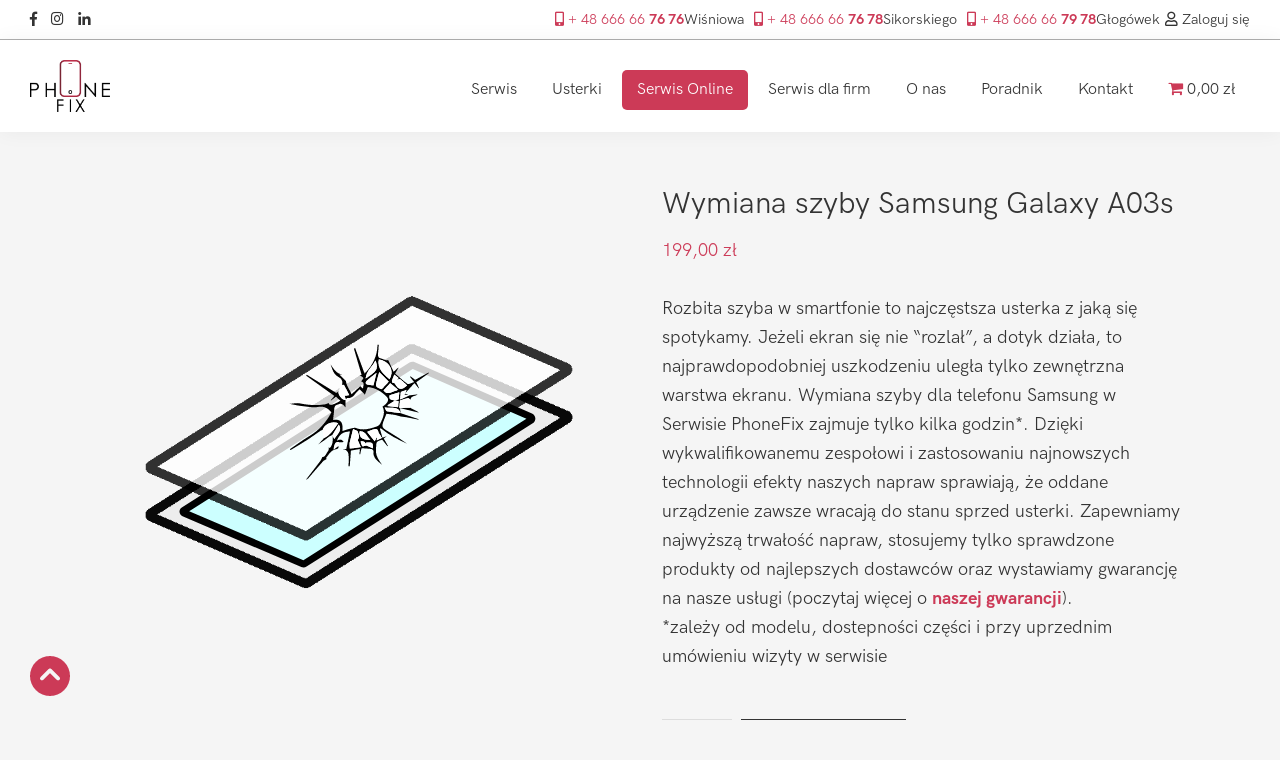

--- FILE ---
content_type: text/html; charset=UTF-8
request_url: https://phonefix.com.pl/produkt/serwis/samsung/galaxy-a03s/wymiana-szyby-samsung-galaxy-a03s/
body_size: 36001
content:
<!DOCTYPE html>
<html dir="ltr" lang="pl-PL" prefix="og: https://ogp.me/ns#">
<head >
<meta charset="UTF-8" /><style id="litespeed-ccss">:root{--woocommerce:#7f54b3;--wc-green:#7ad03a;--wc-red:#a00;--wc-orange:#ffba00;--wc-blue:#2ea2cc;--wc-primary:#7f54b3;--wc-primary-text:#fff;--wc-secondary:#e9e6ed;--wc-secondary-text:#515151;--wc-highlight:#b3af54;--wc-highligh-text:#fff;--wc-content-bg:#fff;--wc-subtext:#767676}.woocommerce img,.woocommerce-page img{height:auto;max-width:100%}.woocommerce div.product div.images,.woocommerce-page div.product div.images{float:left;width:48%}.woocommerce div.product div.summary,.woocommerce-page div.product div.summary{float:right;width:48%;clear:none}.woocommerce form .form-row:after,.woocommerce form .form-row:before,.woocommerce-page form .form-row:after,.woocommerce-page form .form-row:before{content:" ";display:table}.woocommerce form .form-row:after,.woocommerce-page form .form-row:after{clear:both}.woocommerce form .form-row label,.woocommerce-page form .form-row label{display:block}.woocommerce form .form-row label.checkbox,.woocommerce-page form .form-row label.checkbox{display:inline}@media only screen and (max-width:1200px){:root{--woocommerce:#7f54b3;--wc-green:#7ad03a;--wc-red:#a00;--wc-orange:#ffba00;--wc-blue:#2ea2cc;--wc-primary:#7f54b3;--wc-primary-text:#fff;--wc-secondary:#e9e6ed;--wc-secondary-text:#515151;--wc-highlight:#b3af54;--wc-highligh-text:#fff;--wc-content-bg:#fff;--wc-subtext:#767676}.woocommerce div.product div.images,.woocommerce div.product div.summary,.woocommerce-page div.product div.images,.woocommerce-page div.product div.summary{float:none;width:100%}}:root{--woocommerce:#7f54b3;--wc-green:#7ad03a;--wc-red:#a00;--wc-orange:#ffba00;--wc-blue:#2ea2cc;--wc-primary:#7f54b3;--wc-primary-text:#fff;--wc-secondary:#e9e6ed;--wc-secondary-text:#515151;--wc-highlight:#b3af54;--wc-highligh-text:#fff;--wc-content-bg:#fff;--wc-subtext:#767676}.screen-reader-text{clip:rect(1px,1px,1px,1px);height:1px;overflow:hidden;position:absolute!important;width:1px;word-wrap:normal!important}.woocommerce .quantity .qty{width:3.631em;text-align:center}.woocommerce div.product{margin-bottom:0;position:relative}.woocommerce div.product .product_title{clear:none;margin-top:0;padding:0}.woocommerce div.product div.images{margin-bottom:2em}.woocommerce div.product div.images img{display:block;width:100%;height:auto;box-shadow:none}.woocommerce div.product div.images.woocommerce-product-gallery{position:relative}.woocommerce div.product div.images .woocommerce-product-gallery__wrapper{margin:0;padding:0}.woocommerce div.product div.summary{margin-bottom:2em}.woocommerce div.product form.cart{margin-bottom:2em}.woocommerce div.product form.cart:after,.woocommerce div.product form.cart:before{content:" ";display:table}.woocommerce div.product form.cart:after{clear:both}.woocommerce div.product form.cart div.quantity{float:left;margin:0 4px 0 0}.woocommerce div.product form.cart .button{vertical-align:middle;float:left}.woocommerce .cart .button{float:none}.woocommerce form .form-row{padding:3px;margin:0 0 6px}.woocommerce form .form-row label{line-height:2}.woocommerce form .form-row .optional{visibility:visible}.woocommerce form .form-row .input-checkbox{display:inline;margin:-2px 8px 0 0;text-align:center;vertical-align:middle}.woocommerce form .form-row ::-webkit-input-placeholder{line-height:normal}.woocommerce form .form-row :-moz-placeholder{line-height:normal}.woocommerce form .form-row :-ms-input-placeholder{line-height:normal}.woocommerce:where(body:not(.woocommerce-block-theme-has-button-styles)) button.button{font-size:100%;margin:0;line-height:1;position:relative;text-decoration:none;overflow:visible;padding:.618em 1em;font-weight:700;border-radius:3px;left:auto;color:#515151;background-color:#e9e6ed;border:0;display:inline-block;background-image:none;box-shadow:none;text-shadow:none}.woocommerce:where(body:not(.woocommerce-block-theme-has-button-styles)) button.button.alt{background-color:#7f54b3;color:#fff;-webkit-font-smoothing:antialiased}.woocommerce:where(body:not(.woocommerce-uses-block-theme)) div.product p.price{color:#b3af54;font-size:1.25em}@media screen{.woocommerce .entry.product{padding:0}.woocommerce .woocommerce-product-gallery__wrapper{margin:0}.woocommerce .woocommerce-product-gallery{overflow:hidden}.woocommerce .content .entry{border-bottom:0}.woocommerce .content .entry:after,.woocommerce .content .entry:before{display:none}.woocommerce div.product p.price{color:#0073e5;line-height:1.5}.woocommerce div.product form.cart .button{line-height:1.5}.woocommerce button.button,.woocommerce button.button.alt{background-color:#333;border:0;border-radius:0;color:#fff;font-size:16px;font-weight:600;padding:15px 20px;text-align:center;text-decoration:none;white-space:normal;width:auto}.woocommerce .quantity .qty{font-size:20px;line-height:1.5;margin-right:5px;padding:12px 5px;width:70px}}.woocommerce div.product p.price{color:#cc3a57}.woocommerce div.product div.images.woocommerce-product-gallery{opacity:1!important}.posted_in{display:none}.sku_wrapper{display:none}html{line-height:1.15;-webkit-text-size-adjust:100%}body{margin:0}main{display:block}h1{font-size:2em;margin:.67em 0}a{background-color:transparent}b{font-weight:bolder}img{border-style:none}button,input{font-family:inherit;font-size:100%;line-height:1.15;margin:0}button,input{overflow:visible}button{text-transform:none}[type=submit],button{-webkit-appearance:button}[type=submit]::-moz-focus-inner,button::-moz-focus-inner{border-style:none;padding:0}[type=submit]:-moz-focusring,button:-moz-focusring{outline:1px dotted ButtonText}[type=checkbox]{box-sizing:border-box;padding:0}[type=number]::-webkit-inner-spin-button,[type=number]::-webkit-outer-spin-button{height:auto}::-webkit-file-upload-button{-webkit-appearance:button;font:inherit}html{box-sizing:border-box}*,*:before,*:after{box-sizing:inherit}.entry:before,.nav-primary:before,.site-container:before,.site-header:before,.site-inner:before,.wrap:before{content:" ";display:table}.entry:after,.nav-primary:after,.site-container:after,.site-header:after,.site-inner:after,.wrap:after{clear:both;content:" ";display:table}html{-moz-osx-font-smoothing:grayscale;-webkit-font-smoothing:antialiased}body{background-color:#fff;color:#333;font-family:"Source Sans Pro",sans-serif;font-size:18px;font-weight:400;line-height:1.625;margin:0;overflow-x:hidden}a{color:#0073e5;text-decoration:underline}p{margin:0 0 28px;padding:0}ul{margin:0;padding:0}li{list-style-type:none}b{font-weight:700}i{font-style:italic}h1{font-family:"Source Sans Pro",sans-serif;font-weight:400;line-height:1.2;margin:0 0 20px}h1{font-size:30px}img{max-width:100%}img{height:auto;vertical-align:top}input{background-color:#fff;border:1px solid #ddd;color:#333;font-size:18px;font-weight:400;padding:15px;width:100%}input[type=checkbox]{width:auto}::-ms-input-placeholder{color:#333;opacity:1}:-ms-input-placeholder{color:#333;opacity:1}::placeholder{color:#333;opacity:1}button,.button{background-color:#333;border:0;border-radius:5px;color:#fff;font-size:16px;font-weight:600;padding:15px 30px;text-align:center;text-decoration:none;white-space:normal;width:auto}.button{display:inline-block}.screen-reader-shortcut,.screen-reader-text{border:0;clip:rect(0,0,0,0);height:1px;overflow:hidden;position:absolute!important;width:1px;word-wrap:normal!important}.site-container{animation:fadein 1s;word-wrap:break-word}@keyframes fadein{from{opacity:0}to{opacity:1}}.site-inner{clear:both;margin:0 auto;padding:60px 30px 0}.entry-title{font-size:30px;margin-bottom:10px}.genesis-skip-link{margin:0}.genesis-skip-link li{height:0;list-style:none;width:0}:focus{color:#333;outline:#ccc solid 1px}.site-header{background-color:#fff;box-shadow:0 0 20px rgba(0,0,0,.05);padding:0 30px}.title-area{float:left;padding-bottom:25px;padding-top:25px}.wp-custom-logo .title-area{max-width:350px;padding-bottom:5px;padding-top:5px;width:100%}.wp-custom-logo .title-area img{width:auto}.site-title{font-size:20px;font-weight:600;line-height:1;margin-bottom:0}.wp-custom-logo .site-title{border:0;clip:rect(0,0,0,0);height:1px;overflow:hidden;position:absolute!important;width:1px;word-wrap:normal!important}.genesis-nav-menu{clear:both;line-height:1;width:100%}.genesis-nav-menu .menu-item{display:block;float:none;position:relative}.genesis-nav-menu a{color:#333;display:block;font-size:15px;font-weight:400;outline-offset:-1px;padding-bottom:12px;padding-top:12px;text-decoration:none}.genesis-nav-menu .sub-menu,.genesis-nav-menu .sub-menu a{width:100%}.genesis-nav-menu .sub-menu{clear:both;display:none;left:-9999px;margin:0;opacity:1;padding-left:15px;position:static;z-index:99}.genesis-nav-menu .sub-menu a{background-color:#fff;font-size:14px;position:relative;word-wrap:break-word}.nav-primary{clear:left;padding-bottom:15px;padding-top:15px;width:100%}.entry{margin-bottom:40px}@media only screen and (min-width:960px){.site-header{position:-webkit-sticky;position:sticky;top:0;z-index:9999}.genesis-nav-menu .menu-item{display:inline-block}.genesis-nav-menu .sub-menu,.genesis-nav-menu .sub-menu a{width:180px}.genesis-nav-menu .sub-menu{border-top:1px solid #eee;opacity:0;padding-left:0;position:absolute}.genesis-nav-menu .sub-menu a{border:1px solid #eee;border-top:0;padding-bottom:15px;padding-top:15px}.nav-primary{clear:none;float:right;width:auto}.nav-primary .genesis-nav-menu a{padding-left:15px;padding-right:15px}.site-inner{max-width:1140px}.content{float:left;width:65%}.first{clear:both;margin-left:0}.entry{margin-bottom:60px}}@media screen and (max-width:960px){#genesis-nav-primary{background:#fff;padding:0 30px}#genesis-nav-primary .menu-item{border-bottom:solid 1px #afafaf45}#genesis-nav-primary .menu-item:last-child{border-bottom:0}#genesis-nav-primary .menu-item a{font-size:18px;padding:15px 0 15px 15px}}a{color:#cc3a57}.wp-custom-logo .site-container .title-area{max-width:100px}a{text-decoration:none}@media (max-width:575.98px){.top-bar .topbar_right{display:block;margin:8px 0}}.wpmenucart-icon-shopping-cart-0{color:#cc3a57}.content{padding:48px 0 0}.top-bar{background-color:#fff;border-bottom:solid 1px #afafaf;font-size:.9rem;text-align:right}.top-bar .social-icons a,.top-bar a.user-login{color:#333}.top-bar .user-login{display:inline-block;margin-left:5px;font-size:.9rem}.top-bar .wrap{padding:.5rem 30px}.social-icons{float:left}.social-icons a{padding:0 10px 0 0}.top-bar .phones{gap:20px}@media (max-width:639px){.top-bar .social-icons{width:100%;overflow:hidden;height:auto;display:flex;justify-content:center}.top-bar .social-icons a{display:flex;padding:0;height:48px;width:48px;justify-content:center;align-items:center}.top-bar .call-us{float:none;display:flex;width:100%;padding-top:15px}.top-bar .phones{width:100%;flex-wrap:wrap;gap:20px;justify-content:center}.top-bar .phones .single-phone{display:flex;flex-direction:column;align-items:center;line-height:1;height:40px}.top-bar .phones .single-phone a{margin:0;min-height:16px}.top-bar .user-login{min-height:47px}.top-bar .user-login i{min-height:13px}}.call-us{float:right}.second-phone-number{margin-left:10px}@media (max-width:576px){.call-us{float:right}}.loader-scroll{height:6px;background-color:#cc3a57;position:sticky;position:-webkit-sticky;top:92px;width:0;z-index:100}body{background-color:#f5f5f5;color:#333;font-family:'Hanken',sans-serif;font-size:18px;font-weight:400;line-height:1.625}p{margin:0 0 30px;padding:0;line-height:1.625}h1{font-family:'Hanken',sans-serif;font-weight:400;line-height:1.5;margin:0 0 16px}@media (min-width:320px){h1{font-size:calc(1.5rem + .8333333vw)}p{font-size:calc(.85rem + .46vw)}}@media (min-width:960px){h1{font-size:2rem}p{font-size:1.125rem}}.site-inner{clear:both;margin:0 auto;padding:0 30px 0;margin-top:-6px}.site-header{background-color:#fff;box-shadow:0 0 20px rgba(0,0,0,.05);padding:0 30px;position:sticky;position:-webkit-sticky;top:0;z-index:9999}.wp-custom-logo .title-area{max-width:350px;padding-bottom:20px;padding-top:20px;width:100%}.wp-custom-logo .title-area img{width:80px}.genesis-nav-menu{clear:both;line-height:1;width:100%;padding:.2em 0 0}.genesis-nav-menu a{color:#333;display:block;font-size:16px;font-weight:400;outline-offset:-1px;padding-bottom:12px;padding-top:12px;text-decoration:none}@media only screen and (min-width:960px){.nav-primary{clear:none;float:right;width:auto;padding-bottom:24px;padding-top:24px}.content{float:left;width:100%}}.fab,.far,.fas{-moz-osx-font-smoothing:grayscale;-webkit-font-smoothing:antialiased;display:inline-block;font-style:normal;font-variant:normal;text-rendering:auto;line-height:1}.fa-facebook-f:before{content:"\f39e"}.fa-instagram:before{content:"\f16d"}.fa-linkedin-in:before{content:"\f0e1"}.fa-mobile-alt:before{content:"\f3cd"}.fa-user:before{content:"\f007"}.fab{font-family:"Font Awesome 5 Brands"}.far{font-weight:400}.far,.fas{font-family:"Font Awesome 5 Free"}.fas{font-weight:900}ul{box-sizing:border-box}:root{--wp--preset--font-size--normal:16px;--wp--preset--font-size--huge:42px}.screen-reader-text{border:0;clip:rect(1px,1px,1px,1px);-webkit-clip-path:inset(50%);clip-path:inset(50%);height:1px;margin:-1px;overflow:hidden;padding:0;position:absolute;width:1px;word-wrap:normal!important}.screen-reader-text{clip:rect(1px,1px,1px,1px);height:1px;overflow:hidden;position:absolute!important;width:1px;word-wrap:normal!important}.ab-block-pricing-table:nth-child(1){-ms-grid-row:1;-ms-grid-column:1;grid-area:col1}.ab-block-pricing-table:nth-child(2){-ms-grid-row:1;-ms-grid-column:2;grid-area:col2}.ab-block-pricing-table:nth-child(3){-ms-grid-row:1;-ms-grid-column:3;grid-area:col3}.ab-block-pricing-table:nth-child(4){-ms-grid-row:1;-ms-grid-column:4;grid-area:col4}.ab-block-layout-column:nth-child(1){-ms-grid-row:1;-ms-grid-column:1;grid-area:col1}.ab-block-layout-column:nth-child(1){-ms-grid-row:1;-ms-grid-column:1;grid-area:col1}.ab-block-layout-column:nth-child(2){-ms-grid-row:1;-ms-grid-column:2;grid-area:col2}.ab-block-layout-column:nth-child(3){-ms-grid-row:1;-ms-grid-column:3;grid-area:col3}.ab-block-layout-column:nth-child(4){-ms-grid-row:1;-ms-grid-column:4;grid-area:col4}.ab-block-layout-column:nth-child(5){-ms-grid-row:1;-ms-grid-column:5;grid-area:col5}.ab-block-layout-column:nth-child(6){-ms-grid-row:1;-ms-grid-column:6;grid-area:col6}@media only screen and (max-width:600px){.gpb-grid-mobile-reorder .ab-is-responsive-column .ab-block-layout-column:nth-of-type(1){grid-area:col2}.gpb-grid-mobile-reorder .ab-is-responsive-column .ab-block-layout-column:nth-of-type(2){grid-area:col1}}body{--wp--preset--color--black:#000;--wp--preset--color--cyan-bluish-gray:#abb8c3;--wp--preset--color--white:#fff;--wp--preset--color--pale-pink:#f78da7;--wp--preset--color--vivid-red:#cf2e2e;--wp--preset--color--luminous-vivid-orange:#ff6900;--wp--preset--color--luminous-vivid-amber:#fcb900;--wp--preset--color--light-green-cyan:#7bdcb5;--wp--preset--color--vivid-green-cyan:#00d084;--wp--preset--color--pale-cyan-blue:#8ed1fc;--wp--preset--color--vivid-cyan-blue:#0693e3;--wp--preset--color--vivid-purple:#9b51e0;--wp--preset--color--theme-primary:#cc3a57;--wp--preset--color--theme-secondary:#cc3a57;--wp--preset--gradient--vivid-cyan-blue-to-vivid-purple:linear-gradient(135deg,rgba(6,147,227,1) 0%,#9b51e0 100%);--wp--preset--gradient--light-green-cyan-to-vivid-green-cyan:linear-gradient(135deg,#7adcb4 0%,#00d082 100%);--wp--preset--gradient--luminous-vivid-amber-to-luminous-vivid-orange:linear-gradient(135deg,rgba(252,185,0,1) 0%,rgba(255,105,0,1) 100%);--wp--preset--gradient--luminous-vivid-orange-to-vivid-red:linear-gradient(135deg,rgba(255,105,0,1) 0%,#cf2e2e 100%);--wp--preset--gradient--very-light-gray-to-cyan-bluish-gray:linear-gradient(135deg,#eee 0%,#a9b8c3 100%);--wp--preset--gradient--cool-to-warm-spectrum:linear-gradient(135deg,#4aeadc 0%,#9778d1 20%,#cf2aba 40%,#ee2c82 60%,#fb6962 80%,#fef84c 100%);--wp--preset--gradient--blush-light-purple:linear-gradient(135deg,#ffceec 0%,#9896f0 100%);--wp--preset--gradient--blush-bordeaux:linear-gradient(135deg,#fecda5 0%,#fe2d2d 50%,#6b003e 100%);--wp--preset--gradient--luminous-dusk:linear-gradient(135deg,#ffcb70 0%,#c751c0 50%,#4158d0 100%);--wp--preset--gradient--pale-ocean:linear-gradient(135deg,#fff5cb 0%,#b6e3d4 50%,#33a7b5 100%);--wp--preset--gradient--electric-grass:linear-gradient(135deg,#caf880 0%,#71ce7e 100%);--wp--preset--gradient--midnight:linear-gradient(135deg,#020381 0%,#2874fc 100%);--wp--preset--font-size--small:12px;--wp--preset--font-size--medium:20px;--wp--preset--font-size--large:20px;--wp--preset--font-size--x-large:42px;--wp--preset--font-size--normal:18px;--wp--preset--font-size--larger:24px;--wp--preset--spacing--20:.44rem;--wp--preset--spacing--30:.67rem;--wp--preset--spacing--40:1rem;--wp--preset--spacing--50:1.5rem;--wp--preset--spacing--60:2.25rem;--wp--preset--spacing--70:3.38rem;--wp--preset--spacing--80:5.06rem;--wp--preset--shadow--natural:6px 6px 9px rgba(0,0,0,.2);--wp--preset--shadow--deep:12px 12px 50px rgba(0,0,0,.4);--wp--preset--shadow--sharp:6px 6px 0px rgba(0,0,0,.2);--wp--preset--shadow--outlined:6px 6px 0px -3px rgba(255,255,255,1),6px 6px rgba(0,0,0,1);--wp--preset--shadow--crisp:6px 6px 0px rgba(0,0,0,1)}.wpmenucart-icon-shopping-cart-0:before{font-family:WPMenuCart;speak:none;font-style:normal;font-weight:400;display:inline;width:auto;height:auto;line-height:normal;text-decoration:inherit;-webkit-font-smoothing:antialiased;vertical-align:baseline;background-image:none;background-position:0 0;background-repeat:repeat;margin-top:0;margin-right:.25em}.wpmenucart-icon-shopping-cart-0:before{content:"\f07a"}li.wpmenucartli a.wpmenucart-contents span{display:inline-block!important}.fpf-clear:before,.fpf-clear:after{content:" ";display:table}.fpf-clear:after{clear:both}.fpf-fields{display:block;clear:both;margin:1em 0}.fpf-totals dl{margin-bottom:1em;overflow:hidden}.fpf-totals dl:empty{display:none}.fpf-fields span.optional{display:none}.lazyload{opacity:0}:root{--wcpaSectionTitleSize:14px;--wcpaLabelSize:14px;--wcpaDescSize:13px;--wcpaErrorSize:13px;--wcpaLabelWeight:normal;--wcpaDescWeight:normal;--wcpaBorderWidth:1px;--wcpaBorderRadius:6px;--wcpaInputHeight:45px;--wcpaCheckLabelSize:14px;--wcpaCheckBorderWidth:1px;--wcpaCheckWidth:20px;--wcpaCheckHeight:20px;--wcpaCheckBorderRadius:4px;--wcpaCheckButtonRadius:5px;--wcpaCheckButtonBorder:2px}:root{--wcpaButtonColor:#3340d3;--wcpaLabelColor:#424242;--wcpaDescColor:#797979;--wcpaBorderColor:#c6d0e9;--wcpaBorderColorFocus:#3561f3;--wcpaInputBgColor:#fff;--wcpaInputColor:#5d5d5d;--wcpaCheckLabelColor:#4a4a4a;--wcpaCheckBgColor:#3340d3;--wcpaCheckBorderColor:#b9cbe3;--wcpaCheckTickColor:#fff;--wcpaRadioBgColor:#3340d3;--wcpaRadioBorderColor:#b9cbe3;--wcpaRadioTickColor:#fff;--wcpaButtonTextColor:#fff;--wcpaErrorColor:#f55050}.site-header{height:92px}.scroll-to-top{position:fixed;bottom:15px;left:30px}.scroll-to-top svg *{fill:#cc3a57}@media only screen and (min-width:960px) .nav-primary .genesis-nav-menu a{padding-left:12px !important;padding-right:12px !important}#menu-item-6098{background-color:#cc3a57;border-radius:5px}#menu-item-6098 a{color:#fff}.callnowbutton{display:none}.single-phone{display:flex;gap:10px}@media (max-width:767px){.callnowbutton{display:block;position:fixed;background-image:url([data-uri]);bottom:90px;right:30px;width:55px;height:55px;border-radius:50%;box-shadow:0 3px 6px rgba(0,0,0,.3);background-position:center;background-size:35px 35px;background-repeat:no-repeat;background-color:#cc3a57}}</style><link rel="preload" data-asynced="1" data-optimized="2" as="style" onload="this.onload=null;this.rel='stylesheet'" href="https://phonefix.com.pl/wp-content/litespeed/css/ab04e0e883835b5ec33d884bb2b4cd82.css?ver=6c4e8" /><script>!function(a){"use strict";var b=function(b,c,d){function e(a){return h.body?a():void setTimeout(function(){e(a)})}function f(){i.addEventListener&&i.removeEventListener("load",f),i.media=d||"all"}var g,h=a.document,i=h.createElement("link");if(c)g=c;else{var j=(h.body||h.getElementsByTagName("head")[0]).childNodes;g=j[j.length-1]}var k=h.styleSheets;i.rel="stylesheet",i.href=b,i.media="only x",e(function(){g.parentNode.insertBefore(i,c?g:g.nextSibling)});var l=function(a){for(var b=i.href,c=k.length;c--;)if(k[c].href===b)return a();setTimeout(function(){l(a)})};return i.addEventListener&&i.addEventListener("load",f),i.onloadcssdefined=l,l(f),i};"undefined"!=typeof exports?exports.loadCSS=b:a.loadCSS=b}("undefined"!=typeof global?global:this);!function(a){if(a.loadCSS){var b=loadCSS.relpreload={};if(b.support=function(){try{return a.document.createElement("link").relList.supports("preload")}catch(b){return!1}},b.poly=function(){for(var b=a.document.getElementsByTagName("link"),c=0;c<b.length;c++){var d=b[c];"preload"===d.rel&&"style"===d.getAttribute("as")&&(a.loadCSS(d.href,d,d.getAttribute("media")),d.rel=null)}},!b.support()){b.poly();var c=a.setInterval(b.poly,300);a.addEventListener&&a.addEventListener("load",function(){b.poly(),a.clearInterval(c)}),a.attachEvent&&a.attachEvent("onload",function(){a.clearInterval(c)})}}}(this);</script>
<meta name="viewport" content="width=device-width, initial-scale=1" />
<title>Wymiana szyby Samsung Galaxy A03s - PhoneFix</title>

		<!-- All in One SEO 4.6.0 - aioseo.com -->
		<meta name="description" content="Profesjonalny serwis Serwis Samsung Wrocław ➤ Wymiana szyby Samsung Galaxy A03s ➤ Bezpłatna diagnoza i gwarancja poserwisowa. Zadzwoń i dowiedz się więcej!" />
		<meta name="robots" content="max-image-preview:large" />
		<link rel="canonical" href="https://phonefix.com.pl/produkt/serwis/samsung/galaxy-a03s/wymiana-szyby-samsung-galaxy-a03s/" />
		<meta name="generator" content="All in One SEO (AIOSEO) 4.6.0" />

		<meta name="google-site-verification" content="ZzfI-vKNSVy2bDHlq-yIGKb5cNBMJ-1ICDCnh3Z5g7g" />
		<meta property="og:locale" content="pl_PL" />
		<meta property="og:site_name" content="PhoneFix - Serwis telefonów Wrocław, naprawa smartfonów | PhoneFix" />
		<meta property="og:type" content="article" />
		<meta property="og:title" content="Wymiana szyby Samsung Galaxy A03s - PhoneFix" />
		<meta property="og:description" content="Profesjonalny serwis Serwis Samsung Wrocław ➤ Wymiana szyby Samsung Galaxy A03s ➤ Bezpłatna diagnoza i gwarancja poserwisowa. Zadzwoń i dowiedz się więcej!" />
		<meta property="og:url" content="https://phonefix.com.pl/produkt/serwis/samsung/galaxy-a03s/wymiana-szyby-samsung-galaxy-a03s/" />
		<meta property="og:image" content="https://phonefix.com.pl/wp-content/uploads/2019/08/logo.png" />
		<meta property="og:image:secure_url" content="https://phonefix.com.pl/wp-content/uploads/2019/08/logo.png" />
		<meta property="og:image:width" content="1078" />
		<meta property="og:image:height" content="696" />
		<meta property="article:published_time" content="2025-03-16T12:45:07+00:00" />
		<meta property="article:modified_time" content="2025-03-16T12:45:07+00:00" />
		<meta name="twitter:card" content="summary_large_image" />
		<meta name="twitter:title" content="Wymiana szyby Samsung Galaxy A03s - PhoneFix" />
		<meta name="twitter:description" content="Profesjonalny serwis Serwis Samsung Wrocław ➤ Wymiana szyby Samsung Galaxy A03s ➤ Bezpłatna diagnoza i gwarancja poserwisowa. Zadzwoń i dowiedz się więcej!" />
		<meta name="twitter:image" content="https://phonefix.com.pl/wp-content/uploads/2019/08/logo.png" />
		<script type="application/ld+json" class="aioseo-schema">
			{"@context":"https:\/\/schema.org","@graph":[{"@type":"BreadcrumbList","@id":"https:\/\/phonefix.com.pl\/produkt\/serwis\/samsung\/galaxy-a03s\/wymiana-szyby-samsung-galaxy-a03s\/#breadcrumblist","itemListElement":[{"@type":"ListItem","@id":"https:\/\/phonefix.com.pl\/#listItem","position":1,"name":"Dom","item":"https:\/\/phonefix.com.pl\/","nextItem":"https:\/\/phonefix.com.pl\/produkt\/serwis\/samsung\/galaxy-a03s\/wymiana-szyby-samsung-galaxy-a03s\/#listItem"},{"@type":"ListItem","@id":"https:\/\/phonefix.com.pl\/produkt\/serwis\/samsung\/galaxy-a03s\/wymiana-szyby-samsung-galaxy-a03s\/#listItem","position":2,"name":"Wymiana szyby Samsung Galaxy A03s","previousItem":"https:\/\/phonefix.com.pl\/#listItem"}]},{"@type":"ItemPage","@id":"https:\/\/phonefix.com.pl\/produkt\/serwis\/samsung\/galaxy-a03s\/wymiana-szyby-samsung-galaxy-a03s\/#itempage","url":"https:\/\/phonefix.com.pl\/produkt\/serwis\/samsung\/galaxy-a03s\/wymiana-szyby-samsung-galaxy-a03s\/","name":"Wymiana szyby Samsung Galaxy A03s - PhoneFix","description":"Profesjonalny serwis Serwis Samsung Wroc\u0142aw \u27a4 Wymiana szyby Samsung Galaxy A03s \u27a4 Bezp\u0142atna diagnoza i gwarancja poserwisowa. Zadzwo\u0144 i dowiedz si\u0119 wi\u0119cej!","inLanguage":"pl-PL","isPartOf":{"@id":"https:\/\/phonefix.com.pl\/#website"},"breadcrumb":{"@id":"https:\/\/phonefix.com.pl\/produkt\/serwis\/samsung\/galaxy-a03s\/wymiana-szyby-samsung-galaxy-a03s\/#breadcrumblist"},"image":{"@type":"ImageObject","url":"https:\/\/phonefix.com.pl\/wp-content\/uploads\/2019\/10\/ikona-szyba.svg","@id":"https:\/\/phonefix.com.pl\/produkt\/serwis\/samsung\/galaxy-a03s\/wymiana-szyby-samsung-galaxy-a03s\/#mainImage","width":750,"height":750},"primaryImageOfPage":{"@id":"https:\/\/phonefix.com.pl\/produkt\/serwis\/samsung\/galaxy-a03s\/wymiana-szyby-samsung-galaxy-a03s\/#mainImage"},"datePublished":"2025-03-16T13:45:07+01:00","dateModified":"2025-03-16T13:45:07+01:00"},{"@type":"Organization","@id":"https:\/\/phonefix.com.pl\/#organization","name":"PhoneFix","url":"https:\/\/phonefix.com.pl\/","logo":{"@type":"ImageObject","url":"https:\/\/phonefix.com.pl\/wp-content\/uploads\/2019\/08\/logo.png","@id":"https:\/\/phonefix.com.pl\/produkt\/serwis\/samsung\/galaxy-a03s\/wymiana-szyby-samsung-galaxy-a03s\/#organizationLogo","width":1078,"height":696},"image":{"@id":"https:\/\/phonefix.com.pl\/produkt\/serwis\/samsung\/galaxy-a03s\/wymiana-szyby-samsung-galaxy-a03s\/#organizationLogo"}},{"@type":"WebSite","@id":"https:\/\/phonefix.com.pl\/#website","url":"https:\/\/phonefix.com.pl\/","name":"PhoneFix","description":"Serwis telefon\u00f3w Wroc\u0142aw, naprawa smartfon\u00f3w | PhoneFix","inLanguage":"pl-PL","publisher":{"@id":"https:\/\/phonefix.com.pl\/#organization"}}]}
		</script>
		<!-- All in One SEO -->

<link rel='dns-prefetch' href='//kit.fontawesome.com' />
<link rel='dns-prefetch' href='//ajax.googleapis.com' />
<link rel='dns-prefetch' href='//cdn.jsdelivr.net' />
<link rel='dns-prefetch' href='//fonts.googleapis.com' />
<script>
window._wpemojiSettings = {"baseUrl":"https:\/\/s.w.org\/images\/core\/emoji\/15.0.3\/72x72\/","ext":".png","svgUrl":"https:\/\/s.w.org\/images\/core\/emoji\/15.0.3\/svg\/","svgExt":".svg","source":{"concatemoji":"https:\/\/phonefix.com.pl\/wp-includes\/js\/wp-emoji-release.min.js?ver=5931ba469593bbdbc6dd88f3a9384c82"}};
/*! This file is auto-generated */
!function(i,n){var o,s,e;function c(e){try{var t={supportTests:e,timestamp:(new Date).valueOf()};sessionStorage.setItem(o,JSON.stringify(t))}catch(e){}}function p(e,t,n){e.clearRect(0,0,e.canvas.width,e.canvas.height),e.fillText(t,0,0);var t=new Uint32Array(e.getImageData(0,0,e.canvas.width,e.canvas.height).data),r=(e.clearRect(0,0,e.canvas.width,e.canvas.height),e.fillText(n,0,0),new Uint32Array(e.getImageData(0,0,e.canvas.width,e.canvas.height).data));return t.every(function(e,t){return e===r[t]})}function u(e,t,n){switch(t){case"flag":return n(e,"\ud83c\udff3\ufe0f\u200d\u26a7\ufe0f","\ud83c\udff3\ufe0f\u200b\u26a7\ufe0f")?!1:!n(e,"\ud83c\uddfa\ud83c\uddf3","\ud83c\uddfa\u200b\ud83c\uddf3")&&!n(e,"\ud83c\udff4\udb40\udc67\udb40\udc62\udb40\udc65\udb40\udc6e\udb40\udc67\udb40\udc7f","\ud83c\udff4\u200b\udb40\udc67\u200b\udb40\udc62\u200b\udb40\udc65\u200b\udb40\udc6e\u200b\udb40\udc67\u200b\udb40\udc7f");case"emoji":return!n(e,"\ud83d\udc26\u200d\u2b1b","\ud83d\udc26\u200b\u2b1b")}return!1}function f(e,t,n){var r="undefined"!=typeof WorkerGlobalScope&&self instanceof WorkerGlobalScope?new OffscreenCanvas(300,150):i.createElement("canvas"),a=r.getContext("2d",{willReadFrequently:!0}),o=(a.textBaseline="top",a.font="600 32px Arial",{});return e.forEach(function(e){o[e]=t(a,e,n)}),o}function t(e){var t=i.createElement("script");t.src=e,t.defer=!0,i.head.appendChild(t)}"undefined"!=typeof Promise&&(o="wpEmojiSettingsSupports",s=["flag","emoji"],n.supports={everything:!0,everythingExceptFlag:!0},e=new Promise(function(e){i.addEventListener("DOMContentLoaded",e,{once:!0})}),new Promise(function(t){var n=function(){try{var e=JSON.parse(sessionStorage.getItem(o));if("object"==typeof e&&"number"==typeof e.timestamp&&(new Date).valueOf()<e.timestamp+604800&&"object"==typeof e.supportTests)return e.supportTests}catch(e){}return null}();if(!n){if("undefined"!=typeof Worker&&"undefined"!=typeof OffscreenCanvas&&"undefined"!=typeof URL&&URL.createObjectURL&&"undefined"!=typeof Blob)try{var e="postMessage("+f.toString()+"("+[JSON.stringify(s),u.toString(),p.toString()].join(",")+"));",r=new Blob([e],{type:"text/javascript"}),a=new Worker(URL.createObjectURL(r),{name:"wpTestEmojiSupports"});return void(a.onmessage=function(e){c(n=e.data),a.terminate(),t(n)})}catch(e){}c(n=f(s,u,p))}t(n)}).then(function(e){for(var t in e)n.supports[t]=e[t],n.supports.everything=n.supports.everything&&n.supports[t],"flag"!==t&&(n.supports.everythingExceptFlag=n.supports.everythingExceptFlag&&n.supports[t]);n.supports.everythingExceptFlag=n.supports.everythingExceptFlag&&!n.supports.flag,n.DOMReady=!1,n.readyCallback=function(){n.DOMReady=!0}}).then(function(){return e}).then(function(){var e;n.supports.everything||(n.readyCallback(),(e=n.source||{}).concatemoji?t(e.concatemoji):e.wpemoji&&e.twemoji&&(t(e.twemoji),t(e.wpemoji)))}))}((window,document),window._wpemojiSettings);
</script>




<style id='genesis-sample-woocommerce-styles-inline-css' type='text/css'>


		.woocommerce div.product p.price,
		.woocommerce div.product span.price,
		.woocommerce div.product .woocommerce-tabs ul.tabs li a:hover,
		.woocommerce div.product .woocommerce-tabs ul.tabs li a:focus,
		.woocommerce ul.products li.product h3:hover,
		.woocommerce ul.products li.product .price,
		.woocommerce .woocommerce-breadcrumb a:hover,
		.woocommerce .woocommerce-breadcrumb a:focus,
		.woocommerce .widget_layered_nav ul li.chosen a::before,
		.woocommerce .widget_layered_nav_filters ul li a::before,
		.woocommerce .widget_rating_filter ul li.chosen a::before {
			color: #cc3a57;
		}

	
		.woocommerce a.button:hover,
		.woocommerce a.button:focus,
		.woocommerce a.button.alt:hover,
		.woocommerce a.button.alt:focus,
		.woocommerce button.button:hover,
		.woocommerce button.button:focus,
		.woocommerce button.button.alt:hover,
		.woocommerce button.button.alt:focus,
		.woocommerce input.button:hover,
		.woocommerce input.button:focus,
		.woocommerce input.button.alt:hover,
		.woocommerce input.button.alt:focus,
		.woocommerce input[type="submit"]:hover,
		.woocommerce input[type="submit"]:focus,
		.woocommerce span.onsale,
		.woocommerce #respond input#submit:hover,
		.woocommerce #respond input#submit:focus,
		.woocommerce #respond input#submit.alt:hover,
		.woocommerce #respond input#submit.alt:focus,
		.woocommerce.widget_price_filter .ui-slider .ui-slider-handle,
		.woocommerce.widget_price_filter .ui-slider .ui-slider-range {
			background-color: #cc3a57;
			color: #ffffff;
		}

		.woocommerce-error,
		.woocommerce-info,
		.woocommerce-message {
			border-top-color: #cc3a57;
		}

		.woocommerce-error::before,
		.woocommerce-info::before,
		.woocommerce-message::before {
			color: #cc3a57;
		}

	
</style>


<style id='genesis-sample-inline-css' type='text/css'>


		a,
		.entry-title a:focus,
		.entry-title a:hover,
		.genesis-nav-menu a:focus,
		.genesis-nav-menu a:hover,
		.genesis-nav-menu .current-menu-item > a,
		.genesis-nav-menu .sub-menu .current-menu-item > a:focus,
		.genesis-nav-menu .sub-menu .current-menu-item > a:hover,
		.menu-toggle:focus,
		.menu-toggle:hover,
		.sub-menu-toggle:focus,
		.sub-menu-toggle:hover {
			color: #cc3a57;
		}

		

		button:focus,
		button:hover,
		input[type="button"]:focus,
		input[type="button"]:hover,
		input[type="reset"]:focus,
		input[type="reset"]:hover,
		input[type="submit"]:focus,
		input[type="submit"]:hover,
		input[type="reset"]:focus,
		input[type="reset"]:hover,
		input[type="submit"]:focus,
		input[type="submit"]:hover,
		.site-container div.wpforms-container-full .wpforms-form input[type="submit"]:focus,
		.site-container div.wpforms-container-full .wpforms-form input[type="submit"]:hover,
		.site-container div.wpforms-container-full .wpforms-form button[type="submit"]:focus,
		.site-container div.wpforms-container-full .wpforms-form button[type="submit"]:hover,
		.button:focus,
		.button:hover {
			background-color: #cc3a57;
			color: #ffffff;
		}

		@media only screen and (min-width: 960px) {
			.genesis-nav-menu > .menu-highlight > a:hover,
			.genesis-nav-menu > .menu-highlight > a:focus,
			.genesis-nav-menu > .menu-highlight.current-menu-item > a {
				background-color: #cc3a57;
				color: #ffffff;
			}
		}
		
		.wp-custom-logo .site-container .title-area {
			max-width: 100px;
		}
		
</style>


<style id='wp-emoji-styles-inline-css' type='text/css'>

	img.wp-smiley, img.emoji {
		display: inline !important;
		border: none !important;
		box-shadow: none !important;
		height: 1em !important;
		width: 1em !important;
		margin: 0 0.07em !important;
		vertical-align: -0.1em !important;
		background: none !important;
		padding: 0 !important;
	}
</style>

<style id='safe-svg-svg-icon-style-inline-css' type='text/css'>
.safe-svg-cover{text-align:center}.safe-svg-cover .safe-svg-inside{display:inline-block;max-width:100%}.safe-svg-cover svg{height:100%;max-height:100%;max-width:100%;width:100%}

</style>

<style id='classic-theme-styles-inline-css' type='text/css'>
/*! This file is auto-generated */
.wp-block-button__link{color:#fff;background-color:#32373c;border-radius:9999px;box-shadow:none;text-decoration:none;padding:calc(.667em + 2px) calc(1.333em + 2px);font-size:1.125em}.wp-block-file__button{background:#32373c;color:#fff;text-decoration:none}
</style>
<style id='global-styles-inline-css' type='text/css'>
body{--wp--preset--color--black: #000000;--wp--preset--color--cyan-bluish-gray: #abb8c3;--wp--preset--color--white: #ffffff;--wp--preset--color--pale-pink: #f78da7;--wp--preset--color--vivid-red: #cf2e2e;--wp--preset--color--luminous-vivid-orange: #ff6900;--wp--preset--color--luminous-vivid-amber: #fcb900;--wp--preset--color--light-green-cyan: #7bdcb5;--wp--preset--color--vivid-green-cyan: #00d084;--wp--preset--color--pale-cyan-blue: #8ed1fc;--wp--preset--color--vivid-cyan-blue: #0693e3;--wp--preset--color--vivid-purple: #9b51e0;--wp--preset--color--theme-primary: #cc3a57;--wp--preset--color--theme-secondary: #cc3a57;--wp--preset--gradient--vivid-cyan-blue-to-vivid-purple: linear-gradient(135deg,rgba(6,147,227,1) 0%,rgb(155,81,224) 100%);--wp--preset--gradient--light-green-cyan-to-vivid-green-cyan: linear-gradient(135deg,rgb(122,220,180) 0%,rgb(0,208,130) 100%);--wp--preset--gradient--luminous-vivid-amber-to-luminous-vivid-orange: linear-gradient(135deg,rgba(252,185,0,1) 0%,rgba(255,105,0,1) 100%);--wp--preset--gradient--luminous-vivid-orange-to-vivid-red: linear-gradient(135deg,rgba(255,105,0,1) 0%,rgb(207,46,46) 100%);--wp--preset--gradient--very-light-gray-to-cyan-bluish-gray: linear-gradient(135deg,rgb(238,238,238) 0%,rgb(169,184,195) 100%);--wp--preset--gradient--cool-to-warm-spectrum: linear-gradient(135deg,rgb(74,234,220) 0%,rgb(151,120,209) 20%,rgb(207,42,186) 40%,rgb(238,44,130) 60%,rgb(251,105,98) 80%,rgb(254,248,76) 100%);--wp--preset--gradient--blush-light-purple: linear-gradient(135deg,rgb(255,206,236) 0%,rgb(152,150,240) 100%);--wp--preset--gradient--blush-bordeaux: linear-gradient(135deg,rgb(254,205,165) 0%,rgb(254,45,45) 50%,rgb(107,0,62) 100%);--wp--preset--gradient--luminous-dusk: linear-gradient(135deg,rgb(255,203,112) 0%,rgb(199,81,192) 50%,rgb(65,88,208) 100%);--wp--preset--gradient--pale-ocean: linear-gradient(135deg,rgb(255,245,203) 0%,rgb(182,227,212) 50%,rgb(51,167,181) 100%);--wp--preset--gradient--electric-grass: linear-gradient(135deg,rgb(202,248,128) 0%,rgb(113,206,126) 100%);--wp--preset--gradient--midnight: linear-gradient(135deg,rgb(2,3,129) 0%,rgb(40,116,252) 100%);--wp--preset--font-size--small: 12px;--wp--preset--font-size--medium: 20px;--wp--preset--font-size--large: 20px;--wp--preset--font-size--x-large: 42px;--wp--preset--font-size--normal: 18px;--wp--preset--font-size--larger: 24px;--wp--preset--spacing--20: 0.44rem;--wp--preset--spacing--30: 0.67rem;--wp--preset--spacing--40: 1rem;--wp--preset--spacing--50: 1.5rem;--wp--preset--spacing--60: 2.25rem;--wp--preset--spacing--70: 3.38rem;--wp--preset--spacing--80: 5.06rem;--wp--preset--shadow--natural: 6px 6px 9px rgba(0, 0, 0, 0.2);--wp--preset--shadow--deep: 12px 12px 50px rgba(0, 0, 0, 0.4);--wp--preset--shadow--sharp: 6px 6px 0px rgba(0, 0, 0, 0.2);--wp--preset--shadow--outlined: 6px 6px 0px -3px rgba(255, 255, 255, 1), 6px 6px rgba(0, 0, 0, 1);--wp--preset--shadow--crisp: 6px 6px 0px rgba(0, 0, 0, 1);}:where(.is-layout-flex){gap: 0.5em;}:where(.is-layout-grid){gap: 0.5em;}body .is-layout-flex{display: flex;}body .is-layout-flex{flex-wrap: wrap;align-items: center;}body .is-layout-flex > *{margin: 0;}body .is-layout-grid{display: grid;}body .is-layout-grid > *{margin: 0;}:where(.wp-block-columns.is-layout-flex){gap: 2em;}:where(.wp-block-columns.is-layout-grid){gap: 2em;}:where(.wp-block-post-template.is-layout-flex){gap: 1.25em;}:where(.wp-block-post-template.is-layout-grid){gap: 1.25em;}.has-black-color{color: var(--wp--preset--color--black) !important;}.has-cyan-bluish-gray-color{color: var(--wp--preset--color--cyan-bluish-gray) !important;}.has-white-color{color: var(--wp--preset--color--white) !important;}.has-pale-pink-color{color: var(--wp--preset--color--pale-pink) !important;}.has-vivid-red-color{color: var(--wp--preset--color--vivid-red) !important;}.has-luminous-vivid-orange-color{color: var(--wp--preset--color--luminous-vivid-orange) !important;}.has-luminous-vivid-amber-color{color: var(--wp--preset--color--luminous-vivid-amber) !important;}.has-light-green-cyan-color{color: var(--wp--preset--color--light-green-cyan) !important;}.has-vivid-green-cyan-color{color: var(--wp--preset--color--vivid-green-cyan) !important;}.has-pale-cyan-blue-color{color: var(--wp--preset--color--pale-cyan-blue) !important;}.has-vivid-cyan-blue-color{color: var(--wp--preset--color--vivid-cyan-blue) !important;}.has-vivid-purple-color{color: var(--wp--preset--color--vivid-purple) !important;}.has-black-background-color{background-color: var(--wp--preset--color--black) !important;}.has-cyan-bluish-gray-background-color{background-color: var(--wp--preset--color--cyan-bluish-gray) !important;}.has-white-background-color{background-color: var(--wp--preset--color--white) !important;}.has-pale-pink-background-color{background-color: var(--wp--preset--color--pale-pink) !important;}.has-vivid-red-background-color{background-color: var(--wp--preset--color--vivid-red) !important;}.has-luminous-vivid-orange-background-color{background-color: var(--wp--preset--color--luminous-vivid-orange) !important;}.has-luminous-vivid-amber-background-color{background-color: var(--wp--preset--color--luminous-vivid-amber) !important;}.has-light-green-cyan-background-color{background-color: var(--wp--preset--color--light-green-cyan) !important;}.has-vivid-green-cyan-background-color{background-color: var(--wp--preset--color--vivid-green-cyan) !important;}.has-pale-cyan-blue-background-color{background-color: var(--wp--preset--color--pale-cyan-blue) !important;}.has-vivid-cyan-blue-background-color{background-color: var(--wp--preset--color--vivid-cyan-blue) !important;}.has-vivid-purple-background-color{background-color: var(--wp--preset--color--vivid-purple) !important;}.has-black-border-color{border-color: var(--wp--preset--color--black) !important;}.has-cyan-bluish-gray-border-color{border-color: var(--wp--preset--color--cyan-bluish-gray) !important;}.has-white-border-color{border-color: var(--wp--preset--color--white) !important;}.has-pale-pink-border-color{border-color: var(--wp--preset--color--pale-pink) !important;}.has-vivid-red-border-color{border-color: var(--wp--preset--color--vivid-red) !important;}.has-luminous-vivid-orange-border-color{border-color: var(--wp--preset--color--luminous-vivid-orange) !important;}.has-luminous-vivid-amber-border-color{border-color: var(--wp--preset--color--luminous-vivid-amber) !important;}.has-light-green-cyan-border-color{border-color: var(--wp--preset--color--light-green-cyan) !important;}.has-vivid-green-cyan-border-color{border-color: var(--wp--preset--color--vivid-green-cyan) !important;}.has-pale-cyan-blue-border-color{border-color: var(--wp--preset--color--pale-cyan-blue) !important;}.has-vivid-cyan-blue-border-color{border-color: var(--wp--preset--color--vivid-cyan-blue) !important;}.has-vivid-purple-border-color{border-color: var(--wp--preset--color--vivid-purple) !important;}.has-vivid-cyan-blue-to-vivid-purple-gradient-background{background: var(--wp--preset--gradient--vivid-cyan-blue-to-vivid-purple) !important;}.has-light-green-cyan-to-vivid-green-cyan-gradient-background{background: var(--wp--preset--gradient--light-green-cyan-to-vivid-green-cyan) !important;}.has-luminous-vivid-amber-to-luminous-vivid-orange-gradient-background{background: var(--wp--preset--gradient--luminous-vivid-amber-to-luminous-vivid-orange) !important;}.has-luminous-vivid-orange-to-vivid-red-gradient-background{background: var(--wp--preset--gradient--luminous-vivid-orange-to-vivid-red) !important;}.has-very-light-gray-to-cyan-bluish-gray-gradient-background{background: var(--wp--preset--gradient--very-light-gray-to-cyan-bluish-gray) !important;}.has-cool-to-warm-spectrum-gradient-background{background: var(--wp--preset--gradient--cool-to-warm-spectrum) !important;}.has-blush-light-purple-gradient-background{background: var(--wp--preset--gradient--blush-light-purple) !important;}.has-blush-bordeaux-gradient-background{background: var(--wp--preset--gradient--blush-bordeaux) !important;}.has-luminous-dusk-gradient-background{background: var(--wp--preset--gradient--luminous-dusk) !important;}.has-pale-ocean-gradient-background{background: var(--wp--preset--gradient--pale-ocean) !important;}.has-electric-grass-gradient-background{background: var(--wp--preset--gradient--electric-grass) !important;}.has-midnight-gradient-background{background: var(--wp--preset--gradient--midnight) !important;}.has-small-font-size{font-size: var(--wp--preset--font-size--small) !important;}.has-medium-font-size{font-size: var(--wp--preset--font-size--medium) !important;}.has-large-font-size{font-size: var(--wp--preset--font-size--large) !important;}.has-x-large-font-size{font-size: var(--wp--preset--font-size--x-large) !important;}
.wp-block-navigation a:where(:not(.wp-element-button)){color: inherit;}
:where(.wp-block-post-template.is-layout-flex){gap: 1.25em;}:where(.wp-block-post-template.is-layout-grid){gap: 1.25em;}
:where(.wp-block-columns.is-layout-flex){gap: 2em;}:where(.wp-block-columns.is-layout-grid){gap: 2em;}
.wp-block-pullquote{font-size: 1.5em;line-height: 1.6;}
</style>

<style id='smart-search-inline-css' type='text/css'>
.ysm-search-widget-1.ysm-active .search-field[type="search"]{border-color:#e7e7e7;}.ysm-search-widget-1.ysm-active .search-field[type="search"]{border-width:1px;}.ysm-search-widget-1.ysm-active .smart-search-suggestions .smart-search-post-icon{width:50px;}.ysm-search-widget-1.ysm-active .smart-search-view-all{color:#cc3a57;}.ysm-search-widget-1.ysm-active .smart-search-view-all{background-color:#474747;}.ysm-search-widget-1.ysm-active .smart-search-post-price,.ysm-search-widget-1.ysm-active .smart-search-post-price .woocommerce-Price-amount,.ysm-search-widget-1.ysm-active .smart-search-post-price .woocommerce-Price-currencySymbol{color:#cc3a57;}.widget_product_search.ysm-active .smart-search-suggestions .smart-search-post-icon{width:50px;}
</style>
<style id='woocommerce-inline-inline-css' type='text/css'>
.woocommerce form .form-row .required { visibility: visible; }
</style>

<style id='wpmenucart-icons-inline-css' type='text/css'>
@font-face{font-family:WPMenuCart;src:url(https://phonefix.com.pl/wp-content/plugins/wp-menu-cart/assets/fonts/WPMenuCart.eot);src:url(https://phonefix.com.pl/wp-content/plugins/wp-menu-cart/assets/fonts/WPMenuCart.eot?#iefix) format('embedded-opentype'),url(https://phonefix.com.pl/wp-content/plugins/wp-menu-cart/assets/fonts/WPMenuCart.woff2) format('woff2'),url(https://phonefix.com.pl/wp-content/plugins/wp-menu-cart/assets/fonts/WPMenuCart.woff) format('woff'),url(https://phonefix.com.pl/wp-content/plugins/wp-menu-cart/assets/fonts/WPMenuCart.ttf) format('truetype'),url(https://phonefix.com.pl/wp-content/plugins/wp-menu-cart/assets/fonts/WPMenuCart.svg#WPMenuCart) format('svg');font-weight:400;font-style:normal;font-display:swap}
</style>



<link data-asynced="1" as="style" onload="this.onload=null;this.rel='stylesheet'"  rel='preload' id='genesis-sample-fonts-css' href='https://fonts.googleapis.com/css?family=Source+Sans+Pro%3A400%2C400i%2C600%2C700&#038;display=swap&#038;ver=3.4.0' type='text/css' media='all' /><noscript><link rel='stylesheet' href='https://fonts.googleapis.com/css?family=Source+Sans+Pro%3A400%2C400i%2C600%2C700&#038;display=swap&#038;ver=3.4.0' type='text/css' media='all' /></noscript>

<link data-asynced="1" as="style" onload="this.onload=null;this.rel='stylesheet'"  rel='preload' id='slick-css' href='https://cdn.jsdelivr.net/npm/slick-carousel@1.8.1/slick/slick.css?ver=5931ba469593bbdbc6dd88f3a9384c82' type='text/css' media='all' /><noscript><link rel='stylesheet' href='https://cdn.jsdelivr.net/npm/slick-carousel@1.8.1/slick/slick.css?ver=5931ba469593bbdbc6dd88f3a9384c82' type='text/css' media='all' /></noscript>
<link data-asynced="1" as="style" onload="this.onload=null;this.rel='stylesheet'"  rel='preload' id='slick-theme-css' href='https://cdn.jsdelivr.net/npm/slick-carousel@1.8.1/slick/slick-theme.css?ver=5931ba469593bbdbc6dd88f3a9384c82' type='text/css' media='all' /><noscript><link rel='stylesheet' href='https://cdn.jsdelivr.net/npm/slick-carousel@1.8.1/slick/slick-theme.css?ver=5931ba469593bbdbc6dd88f3a9384c82' type='text/css' media='all' /></noscript>

<style id='genesis-sample-gutenberg-inline-css' type='text/css'>
.gb-block-post-grid .gb-post-grid-items h2 a:hover {
	color: #cc3a57;
}

.site-container .wp-block-button .wp-block-button__link {
	background-color: #cc3a57;
}

.wp-block-button .wp-block-button__link:not(.has-background),
.wp-block-button .wp-block-button__link:not(.has-background):focus,
.wp-block-button .wp-block-button__link:not(.has-background):hover {
	color: #ffffff;
}

.site-container .wp-block-button.is-style-outline .wp-block-button__link {
	color: #cc3a57;
}

.site-container .wp-block-button.is-style-outline .wp-block-button__link:focus,
.site-container .wp-block-button.is-style-outline .wp-block-button__link:hover {
	color: #ef5d7a;
}		.site-container .has-small-font-size {
			font-size: 12px;
		}		.site-container .has-normal-font-size {
			font-size: 18px;
		}		.site-container .has-large-font-size {
			font-size: 20px;
		}		.site-container .has-larger-font-size {
			font-size: 24px;
		}		.site-container .has-theme-primary-color,
		.site-container .wp-block-button .wp-block-button__link.has-theme-primary-color,
		.site-container .wp-block-button.is-style-outline .wp-block-button__link.has-theme-primary-color {
			color: #cc3a57;
		}

		.site-container .has-theme-primary-background-color,
		.site-container .wp-block-button .wp-block-button__link.has-theme-primary-background-color,
		.site-container .wp-block-pullquote.is-style-solid-color.has-theme-primary-background-color {
			background-color: #cc3a57;
		}		.site-container .has-theme-secondary-color,
		.site-container .wp-block-button .wp-block-button__link.has-theme-secondary-color,
		.site-container .wp-block-button.is-style-outline .wp-block-button__link.has-theme-secondary-color {
			color: #cc3a57;
		}

		.site-container .has-theme-secondary-background-color,
		.site-container .wp-block-button .wp-block-button__link.has-theme-secondary-background-color,
		.site-container .wp-block-pullquote.is-style-solid-color.has-theme-secondary-background-color {
			background-color: #cc3a57;
		}
</style>




<script src="https://kit.fontawesome.com/d3a7d62d2f.js" id="fontsyawesome-js"></script>
<script src="https://ajax.googleapis.com/ajax/libs/jquery/3.4.1/jquery.min.js" id="jquery-js"></script>
<script id="smart-search-general-js-extra">
var swsL10n = {"restUrl":"https:\/\/phonefix.com.pl\/wp-json\/ysm\/v1\/search?","searchPageUrl":"https:\/\/phonefix.com.pl\/","type":"f","widgets":{"1":{"selector":".ysm-search-widget-1","charCount":1,"disableAjax":false,"noResultsText":"Nic nie znale\u017ali\u015bmy...","defaultOutput":false,"layoutPosts":true,"popupHeight":400,"productSlug":"product","preventBadQueries":true,"loaderIcon":"https:\/\/phonefix.com.pl\/wp-content\/plugins\/smart-woocommerce-search\/assets\/images\/loader1.gif","productSku":false,"multipleWords":["2"],"excludeOutOfStock":false,"layout":""},"product":{"selector":".widget_product_search","charCount":3,"disableAjax":false,"noResultsText":"Brak wynik\u00f3w","defaultOutput":false,"layoutPosts":false,"popupHeight":400,"productSlug":"product","preventBadQueries":true,"loaderIcon":"https:\/\/phonefix.com.pl\/wp-content\/plugins\/smart-woocommerce-search\/assets\/images\/loader1.gif","productSku":false,"multipleWords":["0"],"excludeOutOfStock":false,"layout":"product"}}};
</script>
<script src="https://phonefix.com.pl/wp-content/plugins/smart-woocommerce-search/assets/dist/js/main.js?ver=2.9.0" id="smart-search-general-js"></script>
<script src="https://phonefix.com.pl/wp-content/plugins/woocommerce/assets/js/jquery-blockui/jquery.blockUI.min.js?ver=2.7.0-wc.8.7.2" id="jquery-blockui-js" defer data-wp-strategy="defer"></script>
<script id="wc-add-to-cart-js-extra">
var wc_add_to_cart_params = {"ajax_url":"\/wp-admin\/admin-ajax.php","wc_ajax_url":"\/?wc-ajax=%%endpoint%%","i18n_view_cart":"Zobacz koszyk","cart_url":"https:\/\/phonefix.com.pl\/koszyk\/","is_cart":"","cart_redirect_after_add":"no"};
</script>
<script src="https://phonefix.com.pl/wp-content/plugins/woocommerce/assets/js/frontend/add-to-cart.min.js?ver=8.7.2" id="wc-add-to-cart-js" defer data-wp-strategy="defer"></script>
<script src="https://phonefix.com.pl/wp-content/plugins/woocommerce/assets/js/flexslider/jquery.flexslider.min.js?ver=2.7.2-wc.8.7.2" id="flexslider-js" defer data-wp-strategy="defer"></script>
<script id="wc-single-product-js-extra">
var wc_single_product_params = {"i18n_required_rating_text":"Prosz\u0119 wybra\u0107 ocen\u0119","review_rating_required":"yes","flexslider":{"rtl":false,"animation":"slide","smoothHeight":true,"directionNav":false,"controlNav":"thumbnails","slideshow":false,"animationSpeed":500,"animationLoop":false,"allowOneSlide":false},"zoom_enabled":"","zoom_options":[],"photoswipe_enabled":"","photoswipe_options":{"shareEl":false,"closeOnScroll":false,"history":false,"hideAnimationDuration":0,"showAnimationDuration":0},"flexslider_enabled":"1"};
</script>
<script src="https://phonefix.com.pl/wp-content/plugins/woocommerce/assets/js/frontend/single-product.min.js?ver=8.7.2" id="wc-single-product-js" defer data-wp-strategy="defer"></script>
<script src="https://phonefix.com.pl/wp-content/plugins/woocommerce/assets/js/js-cookie/js.cookie.min.js?ver=2.1.4-wc.8.7.2" id="js-cookie-js" defer data-wp-strategy="defer"></script>
<script id="woocommerce-js-extra">
var woocommerce_params = {"ajax_url":"\/wp-admin\/admin-ajax.php","wc_ajax_url":"\/?wc-ajax=%%endpoint%%","currency":"PLN"};
</script>
<script src="https://phonefix.com.pl/wp-content/plugins/woocommerce/assets/js/frontend/woocommerce.min.js?ver=8.7.2" id="woocommerce-js" defer data-wp-strategy="defer"></script>
<script src="https://phonefix.com.pl/wp-content/plugins/woocommerce/assets/js/accounting/accounting.min.js?ver=0.4.2" id="accounting-js"></script>
<script id="fpf_product-js-extra">
var fpf_product = {"total":"Suma","currency_format_num_decimals":"2","currency_format_symbol":"z\u0142","currency_format_decimal_sep":",","currency_format_thousand_sep":".","currency_format":"%v\u00a0%s","fields_rules":[],"fpf_fields":[{"id":"56306_naklejenie_folii_ochronnej_na_ekran","priority":10,"type":"checkbox","title":"Naklejenie folii ochronnej na ekran","required":"0","default_checked":"0","value":"Tak","css_class":"","tooltip":"","price_type":"fixed","price":"69","calculation_type":"per_item","logic":"0","logic_operator":"or","_group_id":56306,"has_price":true,"has_price_in_options":false,"has_options":false,"price_value":69,"price_display":69},{"id":"56302_naklejenie_folii_ochronnej_na_ekran","priority":10,"type":"checkbox","title":"Naklejenie folii ochronnej PREMIUM na ekran","required":"0","default_checked":"0","value":"Tak","css_class":"","tooltip":"","price_type":"fixed","price":"89","calculation_type":"per_item","logic":"0","logic_operator":"or","_group_id":56302,"has_price":true,"has_price_in_options":false,"has_options":false,"price_value":89,"price_display":89},{"id":"56305_czyszczenie_i_pielegnacja_z_kurzu_i_zabrudzen","priority":10,"type":"checkbox","title":"Czyszczenie g\u0142o\u015bnik\u00f3w i gniazda \u0142adowania","required":"0","default_checked":"0","value":"Tak","css_class":"","tooltip":"","price_type":"fixed","price":"50","calculation_type":"per_item","logic":"0","logic_operator":"or","_group_id":56305,"has_price":true,"has_price_in_options":false,"has_options":false,"price_value":50,"price_display":50}],"fpf_product_price":"199"};
</script>
<script src="https://phonefix.com.pl/wp-content/plugins/flexible-product-fields/assets/js/fpf_product.min.js?ver=2.9.3.69" id="fpf_product-js"></script>
<script src="https://phonefix.com.pl/wp-content/themes/genesis-sample/js/scripts_phonefix.js?ver=5931ba469593bbdbc6dd88f3a9384c82" id="loader-scroll-js"></script>
<script src="https://phonefix.com.pl/wp-content/plugins/flexible-product-fields-pro/assets/js/front.js?ver=13" id="flexible_product_fields_front_js-js"></script>
<script src="https://phonefix.com.pl/wp-content/plugins/enhanced-e-commerce-for-woocommerce-store/public/js/con-gtm-google-analytics.js?ver=7.0.8" id="enhanced-ecommerce-google-analytics-js"></script>
<link rel="https://api.w.org/" href="https://phonefix.com.pl/wp-json/" /><link rel="alternate" type="application/json" href="https://phonefix.com.pl/wp-json/wp/v2/product/45395" /><link rel="EditURI" type="application/rsd+xml" title="RSD" href="https://phonefix.com.pl/xmlrpc.php?rsd" />
<link rel='shortlink' href='https://phonefix.com.pl/?p=45395' />
<link rel="alternate" type="application/json+oembed" href="https://phonefix.com.pl/wp-json/oembed/1.0/embed?url=https%3A%2F%2Fphonefix.com.pl%2Fprodukt%2Fserwis%2Fsamsung%2Fgalaxy-a03s%2Fwymiana-szyby-samsung-galaxy-a03s%2F" />
<link rel="alternate" type="text/xml+oembed" href="https://phonefix.com.pl/wp-json/oembed/1.0/embed?url=https%3A%2F%2Fphonefix.com.pl%2Fprodukt%2Fserwis%2Fsamsung%2Fgalaxy-a03s%2Fwymiana-szyby-samsung-galaxy-a03s%2F&#038;format=xml" />
		<script>
			document.documentElement.className = document.documentElement.className.replace( 'no-js', 'js' );
		</script>
				<style>
			.no-js img.lazyload { display: none; }
			figure.wp-block-image img.lazyloading { min-width: 150px; }
							.lazyload, .lazyloading { opacity: 0; }
				.lazyloaded {
					opacity: 1;
					transition: opacity 400ms;
					transition-delay: 0ms;
				}
					</style>
		<link rel="pingback" href="https://phonefix.com.pl/xmlrpc.php" />
    <!-- Google Tag Manager -->
    <script>
        (function(w, d, s, l, i) {
            w[l] = w[l] || [];
            w[l].push({
                'gtm.start': new Date().getTime(),
                event: 'gtm.js'
            });
            var f = d.getElementsByTagName(s)[0],
                j = d.createElement(s),
                dl = l != 'dataLayer' ? '&l=' + l : '';
            j.async = true;
            j.src =
                'https://www.googletagmanager.com/gtm.js?id=' + i + dl;
            f.parentNode.insertBefore(j, f);
        })(window, document, 'script', 'dataLayer', 'GTM-NPBJDQB');
    </script>
    <!-- End Google Tag Manager -->
	<noscript><style>.woocommerce-product-gallery{ opacity: 1 !important; }</style></noscript>
	    <script data-cfasync="false" data-no-optimize="1" data-pagespeed-no-defer>
      var tvc_lc = 'PLN';
    </script>
    <script data-cfasync="false" data-no-optimize="1" data-pagespeed-no-defer>
      var tvc_lc = 'PLN';
    </script>
<script data-cfasync="false" data-pagespeed-no-defer type="text/javascript">
      window.dataLayer = window.dataLayer || [];
      dataLayer.push({"event":"begin_datalayer","cov_remarketing":false,"cov_dynamic_remarketing":false});
    </script>    <!-- Google Tag Manager Conversios Free-->
    <script>
      (function(w, d, s, l, i) {
        w[l] = w[l] || [];
        w[l].push({
          'gtm.start': new Date().getTime(),
          event: 'gtm.js'
        });
        var f = d.getElementsByTagName(s)[0],
          j = d.createElement(s),
          dl = l != 'dataLayer' ? '&l=' + l : '';
        j.async = true;
        j.src =
          'https://www.googletagmanager.com/gtm.js?id=' + i + dl;
        f.parentNode.insertBefore(j, f);
      })(window, document, 'script', 'dataLayer', 'GTM-K7X94DG');
    </script>
    <!-- End Google Tag Manager Conversios Free-->
      <script>
      (window.gaDevIds = window.gaDevIds || []).push('5CDcaG');
    </script>
  <style>:root{  --wcpaSectionTitleSize:14px;   --wcpaLabelSize:14px;   --wcpaDescSize:13px;   --wcpaErrorSize:13px;   --wcpaLabelWeight:normal;   --wcpaDescWeight:normal;   --wcpaBorderWidth:1px;   --wcpaBorderRadius:6px;   --wcpaInputHeight:45px;   --wcpaCheckLabelSize:14px;   --wcpaCheckBorderWidth:1px;   --wcpaCheckWidth:20px;   --wcpaCheckHeight:20px;   --wcpaCheckBorderRadius:4px;   --wcpaCheckButtonRadius:5px;   --wcpaCheckButtonBorder:2px; }:root{  --wcpaButtonColor:#3340d3;   --wcpaLabelColor:#424242;   --wcpaDescColor:#797979;   --wcpaBorderColor:#c6d0e9;   --wcpaBorderColorFocus:#3561f3;   --wcpaInputBgColor:#FFFFFF;   --wcpaInputColor:#5d5d5d;   --wcpaCheckLabelColor:#4a4a4a;   --wcpaCheckBgColor:#3340d3;   --wcpaCheckBorderColor:#B9CBE3;   --wcpaCheckTickColor:#ffffff;   --wcpaRadioBgColor:#3340d3;   --wcpaRadioBorderColor:#B9CBE3;   --wcpaRadioTickColor:#ffffff;   --wcpaButtonTextColor:#ffffff;   --wcpaErrorColor:#F55050; }:root{}</style><link rel="icon" href="https://phonefix.com.pl/wp-content/uploads/2019/09/cropped-phonefix-ico-32x32.png" sizes="32x32" />
<link rel="icon" href="https://phonefix.com.pl/wp-content/uploads/2019/09/cropped-phonefix-ico-192x192.png" sizes="192x192" />
<link rel="apple-touch-icon" href="https://phonefix.com.pl/wp-content/uploads/2019/09/cropped-phonefix-ico-180x180.png" />
<meta name="msapplication-TileImage" content="https://phonefix.com.pl/wp-content/uploads/2019/09/cropped-phonefix-ico-270x270.png" />
		<!-- Facebook Pixel Code -->
		<script>
			var aepc_pixel = {"pixel_id":"744384012659369","user":{},"enable_advanced_events":"yes","fire_delay":"0","can_use_sku":"yes","enable_viewcontent":"yes","enable_addtocart":"yes","enable_addtowishlist":"no","enable_initiatecheckout":"no","enable_addpaymentinfo":"no","enable_purchase":"no","allowed_params":{"AddToCart":["value","currency","content_category","content_name","content_type","content_ids"],"AddToWishlist":["value","currency","content_category","content_name","content_type","content_ids"]}},
				aepc_pixel_args = [],
				aepc_extend_args = function( args ) {
					if ( typeof args === 'undefined' ) {
						args = {};
					}

					for(var key in aepc_pixel_args)
						args[key] = aepc_pixel_args[key];

					return args;
				};

			// Extend args
			if ( 'yes' === aepc_pixel.enable_advanced_events ) {
				aepc_pixel_args.userAgent = navigator.userAgent;
				aepc_pixel_args.language = navigator.language;

				if ( document.referrer.indexOf( document.domain ) < 0 ) {
					aepc_pixel_args.referrer = document.referrer;
				}
			}

						!function(f,b,e,v,n,t,s){if(f.fbq)return;n=f.fbq=function(){n.callMethod?
				n.callMethod.apply(n,arguments):n.queue.push(arguments)};if(!f._fbq)f._fbq=n;
				n.push=n;n.loaded=!0;n.version='2.0';n.agent='dvpixelcaffeinewordpress';n.queue=[];t=b.createElement(e);t.async=!0;
				t.src=v;s=b.getElementsByTagName(e)[0];s.parentNode.insertBefore(t,s)}(window,
				document,'script','https://connect.facebook.net/en_US/fbevents.js');
			
						fbq('init', aepc_pixel.pixel_id, aepc_pixel.user);

							setTimeout( function() {
				fbq('track', "PageView", aepc_pixel_args);
			}, aepc_pixel.fire_delay * 1000 );
					</script>
		<!-- End Facebook Pixel Code -->
				<style id="wp-custom-css">
			.ysm-search-widget .search-submit {
	top: 30px!important;
}
.smart-search-view-all-holder > a {
	color:#ccc!important;
	pointer-events: none;
}

.site-header {height: 92px;}

.scroll-to-top {position: fixed; bottom: 15px; left: 30px;}

.scroll-to-top:hover {cursor: pointer;}

.scroll-to-top svg * {fill: #cc3a57; transition: 0.5s;}

.scroll-to-top:hover svg * {fill: #333; transition: 0.5s;}

.footer-widgets .social-icons {display: flex; gap: 5px;}

.footer-maps {display: flex; gap: 50px; padding: 50px; background-color: #fff; width: 100%;}
.footer-maps .map {width: 100%;}
.footer-maps .map iframe {width: 100%; height: auto; aspect-ratio: 16/9; display: block;}

@media (max-width: 767px) {
	.footer-maps {display: none;}
}
.author-biography {background-color: #fff; padding: 60px; margin-bottom: 60px;}
.author-biography .author-biography-content {display: flex; gap: 60px;}
.author-biography .author-biography-content .avatar {display: block; width: 150px; height: 150px;}

.author-biography .author-biography-content .author-biography-details {display: flex; flex-direction: column; gap: 15px;}

.author-biography .author-biography-content .author-biography-details .name {font-weight: 800; font-size: 2rem; color: #cc3a57;}

@media (max-width: 767px) {
	.author-biography .author-biography-content {flex-direction: column;}
	
	.author-biography .author-biography-content .author-biography-details .name {font-size: calc(1.125rem + 0.625vw);}
	
}
.last-blogposts {display: flex; flex-direction: column; gap: 30px; align-items: center;}

.last-blogposts .last-blogposts-heading {font-weight: 800; font-size: 30px;}

.last-blogposts .last-blogposts-list {display: flex; gap: 30px;}

.last-blogposts .last-blogposts-list .single-blogpost {display: flex; flex-direction: column; gap: 15px;}

.last-blogposts .last-blogposts-list .single-blogpost img {display: block; width: 100%; height: 200px; object-fit: cover;}

.last-blogposts .last-blogposts-list .single-blogpost .title {font-size: 24px;}

.last-blogposts .last-blogposts-list .single-blogpost time {font-size: 12px;}

.last-blogposts .last-blogposts-list .single-blogpost p {margin: 0; padding: 0; font-size: 16px;}

.last-blogposts .last-blogposts-list .single-blogpost .more {font-size: 14px; font-weight: 800;}

@media (max-width: 767px) {
	.last-blogposts .last-blogposts-list {flex-direction: column;}
	
	.last-blogposts .last-blogposts-heading {font-size: 20px;}
}

.auto-content-list {display: flex; padding: 15px; flex-direction: column; gap: 15px; background-color: #fff; margin-bottom: 30px;}

.auto-content-list ul {display: flex; flex-direction: column; gap: 5px;}

.auto-content-list ul a {font-weight: 800; font-size: 14px; hyphens: auto;}

@media only screen and (min-width: 960px)
.nav-primary .genesis-nav-menu a {
    padding-left: 12px !important;
    padding-right: 12px !important;
}

.archive-title {
	font-size:30px;
}

.container .row {display: flex; gap: 30px;}

.container .col-lg-6 {max-width: calc(50% - 15px)}

.container .col-lg-6 img {
	width: 100%; height: auto: aspect-ratio: 4/3; object-fit: cover; margin-bottom: 30px; display: block;
}

@media (max-width: 767px) {
	
	.container .row {flex-direction: column;}
	.container .col-lg-6 {max-width: 100%}
}

#menu-item-6098 {background-color: #cc3a57; border-radius: 5px; transition: 0.5s;}

#menu-item-6098:hover {
	background-color: #d3546d !important;
}

#menu-item-6098 a {color: #fff;}

.page-id-2 #wpforms-47810 textarea,
.page-id-2 #wpforms-47810 input {color: #333 !important;}

.page-id-2 #wpforms-47810 textarea::placeholder,
.page-id-2 #wpforms-47810 input::placeholder {color: #333 !important;}

.page-id-2 #wpforms-47810 #wpforms-47810-field_8 {text-align: center;}

/* Slider Styles
--------------------------------------------- */
.front-slider {
    margin-bottom: 60px !important;
		margin-top: 60px !important;
}

.slide {
    position: relative;
}

.slide-content {
    display: flex;
    flex-wrap: wrap;
    gap: 30px;
    max-width: 1140px;
    margin: 0 auto;
	  align-items: center;
}

.slide-column {
    flex: 1;
    min-width: 300px;
}

.slide-text {
    font-size: 18px;
    line-height: 1.625;
    color: #333;
}

.slide-content img {
    max-width: 100%;
    height: auto;
    vertical-align: top;
	  margin: 0 !important;
}

.slide-buttons {
    display: flex;
    gap: 15px;
    margin-top: 20px;
}

.slide-button {
    display: inline-block;
    padding: 15px 30px;
    background-color: #409f48;
    color: #fff;
    text-decoration: none;
    font-size: 16px;
    font-weight: 600;
    border-radius: 5px;
    transition: all 0.2s ease-in-out;
}

.slide-buttons .slide-button:first-child {
    background-color: transparent !important;
    border: solid 1px #333 !important;
    color: #333 !important;
}
.slide-buttons .slide-button:first-child:hover {
    background-color: #333 !important;
    border: solid 1px #333 !important;
    color: #fff !important;
}

.slide-button:hover {
    background-color: #327737;
    color: #fff;
}

.slide-content .display {padding: 0 !important; line-height: 1;}

/* Slick Slider Customization */
.slick-prev,
.slick-next {
    z-index: 1;
    width: 40px;
    height: 40px;
}

.slick-prev {
    left: 25px;
}

.slick-next {
    right: 25px;
}

.slick-dots {
    bottom: 25px;
}

.slick-dots li button:before {
    font-size: 12px;
    color: #333;
    opacity: 0.5;
}

.slick-dots li.slick-active button:before {
    color: #409f48;
    opacity: 1;
}

.slick-prev:before, .slick-next:before {color: #cc3a57;}

/* Responsive Adjustments */
@media only screen and (max-width: 960px) {
    .slide-content {
        padding: 20px;
    }

    .slide-column {
        min-width: 100%;
    }

    .slide-buttons {
        flex-wrap: wrap;
    }

    .slide-button {
        width: 100%;
        text-align: center;
    }
}

@media only screen and (max-width: 480px) {
    .slick-prev,
    .slick-next {
        display: none !important;
    }

    .slide-content {
        padding: 15px;
    }
}

.home h1,
.home h2,
.home h3,
.home h4,
.home h5,
.home h6 {font-weight: 700;}

.additional-text-editor {max-width: 1140px; margin: 60px auto;}

/* Why Us Section
--------------------------------------------- */

.why-us-section {
    background-color: #fff;
    padding: 48px 0 32px 0;
}

.why-us-heading {
    text-align: center;
    font-size: calc(1.5rem + 0.8333333vw);
    font-weight: 500;
    margin-bottom: 2rem;
}

.why-us-values {
    display: grid;
    grid-template-columns: repeat(3, 1fr);
    gap: 2rem;
    margin-bottom: 2rem;
}

.why-us-value {
    text-align: center;
    padding: 1rem;
}

.why-us-icon {
    width: 96px;
    height: 96px;
    margin-bottom: 1rem;
}

.why-us-content {
    font-size: 18px;
    line-height: 1.625;
}

.why-us-content p {margin: 0;}

.why-us-button {
    text-align: center;
    margin-top: 2rem;
}

.why-us-button .button {
    background-color: #409f48;
    color: #fff;
    border: solid 1px transparent;
    padding: 15px 30px;
    font-weight: 500;
    transition: all 0.3s ease;
}

.why-us-button .button:hover {
    background-color: #327737;
}

@media (max-width: 768px) {
    .why-us-values {
        grid-template-columns: 1fr;
        gap: 1.5rem;
    }
    
    .why-us-value {
        padding: 0.5rem;
    }
}		</style>
		

</head>
<body class="product-template-default single single-product postid-45395 wp-custom-logo wp-embed-responsive theme-genesis woocommerce woocommerce-page woocommerce-no-js header-full-width content-sidebar genesis-breadcrumbs-hidden genesis-footer-widgets-visible has-no-blocks" itemscope itemtype="https://schema.org/WebPage">    <!-- Google Tag Manager (noscript) conversios -->
    <noscript><iframe  height="0" width="0" style="display:none;visibility:hidden" data-src="https://www.googletagmanager.com/ns.html?id=GTM-K7X94DG" class="lazyload" src="[data-uri]"></iframe></noscript>
    <!-- End Google Tag Manager (noscript) conversios -->
<div class="top-bar"><div class="wrap"><div class="social-icons">
            <a href="https://www.facebook.com/phonefixserwis/" target="_blank" rel="nofollow" title="Facebook"><i class="fab fa-facebook-f"></i></a>
            <a href="https://www.instagram.com/serwis.phonefix/" target="_blank" rel="nofollow" title="Instagram"><i class="fab fa-instagram"></i></a>
            <a href="https://www.linkedin.com/company/serwisphonefix/" target="_blank" rel="nofollow" title="Linkedin"><i class="fab fa-linkedin-in"></i></a>
        </div><div class="call-us"><div class="phones" style="display: flex;"><div class="single-phone"><a class="topbar_right" href="tel:0048666667676"><i class="fas fa-mobile-alt" aria-hidden="true"></i>
                + 48 666 66 <b>76 76</b></a><span>Wiśniowa</span></div><div class="single-phone"><a class="topbar_right second-phone-number" href="tel:0048666667678"><i class="fas fa-mobile-alt"
                    aria-hidden="true"></i> + 48 666 66 <b>76 78</b></a><span>Sikorskiego</span></div><div class="single-phone"><a class="topbar_right second-phone-number" href="tel:0048666667978"><i class="fas fa-mobile-alt"
                    aria-hidden="true"></i> + 48 666 66 <b> 79 78</b></a><span>Głogówek</span></div><a href="#" rel="nofollow" class="user-login js_links" data-url="aHR0cHM6Ly9waG9uZWZpeC5jb20ucGwvbW9qZS1rb250by8"><i class="far fa-user"></i> Zaloguj się</a></div></div></div></div><div class="site-container"><ul class="genesis-skip-link"><li><a href="#genesis-nav-primary" class="screen-reader-shortcut"> Przejdź do głównej nawigacji</a></li><li><a href="#genesis-content" class="screen-reader-shortcut"> Przejdź do treści</a></li><li><a href="#genesis-sidebar-primary" class="screen-reader-shortcut"> Przejdź do głównego paska bocznego</a></li><li><a href="#genesis-footer-widgets" class="screen-reader-shortcut"> Przejdź do stopki</a></li></ul><header class="site-header" itemscope itemtype="https://schema.org/WPHeader"><div class="wrap"><div class="title-area"><a href="https://phonefix.com.pl/" class="custom-logo-link" rel="home"><img width="1078" height="696"   alt="PhoneFix" decoding="async" fetchpriority="high" data-srcset="https://phonefix.com.pl/wp-content/uploads/2019/08/logo.png.webp 1078w, https://phonefix.com.pl/wp-content/uploads/2019/08/logo-300x194.png.webp 300w, https://phonefix.com.pl/wp-content/uploads/2019/08/logo-1024x661.png.webp 1024w, https://phonefix.com.pl/wp-content/uploads/2019/08/logo-768x496.png.webp 768w, https://phonefix.com.pl/wp-content/uploads/2019/08/logo-655x423.png.webp 655w, https://phonefix.com.pl/wp-content/uploads/2019/08/logo-16x10.png.webp 16w, https://phonefix.com.pl/wp-content/uploads/2019/08/logo-36x23.png.webp 36w, https://phonefix.com.pl/wp-content/uploads/2019/08/logo-48x31.png.webp 48w"  data-src="https://phonefix.com.pl/wp-content/uploads/2019/08/logo.png.webp" data-sizes="(max-width: 1078px) 100vw, 1078px" class="custom-logo lazyload" src="[data-uri]" /><noscript><img width="1078" height="696" src="https://phonefix.com.pl/wp-content/uploads/2019/08/logo.png.webp" class="custom-logo" alt="PhoneFix" decoding="async" fetchpriority="high" srcset="https://phonefix.com.pl/wp-content/uploads/2019/08/logo.png.webp 1078w, https://phonefix.com.pl/wp-content/uploads/2019/08/logo-300x194.png.webp 300w, https://phonefix.com.pl/wp-content/uploads/2019/08/logo-1024x661.png.webp 1024w, https://phonefix.com.pl/wp-content/uploads/2019/08/logo-768x496.png.webp 768w, https://phonefix.com.pl/wp-content/uploads/2019/08/logo-655x423.png.webp 655w, https://phonefix.com.pl/wp-content/uploads/2019/08/logo-16x10.png.webp 16w, https://phonefix.com.pl/wp-content/uploads/2019/08/logo-36x23.png.webp 36w, https://phonefix.com.pl/wp-content/uploads/2019/08/logo-48x31.png.webp 48w" sizes="(max-width: 1078px) 100vw, 1078px" /></noscript></a><p class="site-title" itemprop="headline">PhoneFix</p></div><nav class="nav-primary" aria-label="Główny" itemscope itemtype="https://schema.org/SiteNavigationElement" id="genesis-nav-primary"><div class="wrap"><ul id="menu-header-menu" class="menu genesis-nav-menu menu-primary js-superfish"><li id="menu-item-41469" class="menu-item menu-item-type-post_type menu-item-object-page current_page_parent menu-item-41469"><a href="https://phonefix.com.pl/oferta/" itemprop="url"><span itemprop="name">Serwis</span></a></li>
<li id="menu-item-45737" class="no--link menu-item menu-item-type-post_type menu-item-object-page menu-item-has-children menu-item-45737"><a itemprop="url"><span itemprop="name">Usterki</span></a>
<ul class="sub-menu">
	<li id="menu-item-45738" class="menu-item menu-item-type-post_type menu-item-object-page menu-item-45738"><a href="https://phonefix.com.pl/usterki/wymiana-szybki/" itemprop="url"><span itemprop="name">Wymiana szybki</span></a></li>
	<li id="menu-item-45739" class="menu-item menu-item-type-post_type menu-item-object-page menu-item-45739"><a href="https://phonefix.com.pl/usterki/wymiana-baterii/" itemprop="url"><span itemprop="name">Wymiana baterii</span></a></li>
	<li id="menu-item-45740" class="menu-item menu-item-type-post_type menu-item-object-page menu-item-45740"><a href="https://phonefix.com.pl/usterki/wymiana-wyswietlacza/" itemprop="url"><span itemprop="name">Wymiana wyświetlacza</span></a></li>
	<li id="menu-item-45741" class="menu-item menu-item-type-post_type menu-item-object-page menu-item-45741"><a href="https://phonefix.com.pl/usterki/naprawa-mikrofonu/" itemprop="url"><span itemprop="name">Wymiana mikrofonu</span></a></li>
	<li id="menu-item-45742" class="menu-item menu-item-type-post_type menu-item-object-page menu-item-45742"><a href="https://phonefix.com.pl/usterki/naprawa-gniazda-ladowania/" itemprop="url"><span itemprop="name">Wymiana gniazda ładowania</span></a></li>
	<li id="menu-item-45743" class="menu-item menu-item-type-post_type menu-item-object-page menu-item-45743"><a href="https://phonefix.com.pl/usterki/wymiana-szybki-aparatu/" itemprop="url"><span itemprop="name">Wymiana szybki aparatu</span></a></li>
	<li id="menu-item-45744" class="menu-item menu-item-type-post_type menu-item-object-page menu-item-45744"><a href="https://phonefix.com.pl/usterki/wymiana-glosnika-rozmow/" itemprop="url"><span itemprop="name">Wymiana głośnika</span></a></li>
</ul>
</li>
<li id="menu-item-6098" class="menu-item menu-item-type-post_type menu-item-object-page menu-item-6098"><a href="https://phonefix.com.pl/serwis-wysylkowy/" itemprop="url"><span itemprop="name">Serwis Online</span></a></li>
<li id="menu-item-6094" class="menu-item menu-item-type-post_type menu-item-object-page menu-item-6094"><a href="https://phonefix.com.pl/serwis-dla-firm/" itemprop="url"><span itemprop="name">Serwis dla firm</span></a></li>
<li id="menu-item-4997" class="menu-item menu-item-type-post_type menu-item-object-page menu-item-4997"><a href="https://phonefix.com.pl/o-nas/" itemprop="url"><span itemprop="name">O nas</span></a></li>
<li id="menu-item-1458" class="menu-item menu-item-type-post_type menu-item-object-page menu-item-1458"><a href="https://phonefix.com.pl/poradnik/" itemprop="url"><span itemprop="name">Poradnik</span></a></li>
<li id="menu-item-5001" class="menu-item menu-item-type-post_type menu-item-object-page menu-item-5001"><a href="https://phonefix.com.pl/kontakt/" itemprop="url"><span itemprop="name">Kontakt</span></a></li>
<li class="menu-item menu-item-type-post_type menu-item-object-page wpmenucartli wpmenucart-display-standard menu-item" id="wpmenucartli"><a class="wpmenucart-contents empty-wpmenucart-visible" href="https://phonefix.com.pl/oferta/" title="Zacznij zakupy"><i class="wpmenucart-icon-shopping-cart-0" role="img" aria-label="Koszyk"></i><span class="amount">0,00&nbsp;&#122;&#322;</span></a></li></ul></div></nav></div></header><div class="loader-scroll" id="loader-scroll"></div><div class="site-inner" id="st-pusher"><div class="content-sidebar-wrap"><main class="content" id="genesis-content"><div class="woocommerce-notices-wrapper"></div>
			<div id="product-45395" class="post-45395 product type-product status-publish has-post-thumbnail product_cat-samsung product_cat-serwis product_cat-galaxy-a03s entry first instock purchasable product-type-simple">
				<div class="woocommerce-product-gallery woocommerce-product-gallery--with-images woocommerce-product-gallery--columns-4 images" data-columns="4" style="opacity: 0; transition: opacity .25s ease-in-out;">
	<div class="woocommerce-product-gallery__wrapper">
		<div data-thumb="https://phonefix.com.pl/wp-content/uploads/2019/10/ikona-szyba.svg" data-thumb-alt="" class="woocommerce-product-gallery__image"><img width="750" height="750" src="https://phonefix.com.pl/wp-content/uploads/2019/10/ikona-szyba.svg" class="wp-post-image" alt="" title="ikona-szyba" data-caption="" data-src="https://phonefix.com.pl/wp-content/uploads/2019/10/ikona-szyba.svg" data-large_image="https://phonefix.com.pl/wp-content/uploads/2019/10/ikona-szyba.svg" data-large_image_width="750" data-large_image_height="750" decoding="async" /></div>	</div>
</div>

				<div class="summary">
					<h1 class="product_title entry-title">Wymiana szyby Samsung Galaxy A03s</h1><p class="price"><span class="woocommerce-Price-amount amount"><bdi>199,00&nbsp;<span class="woocommerce-Price-currencySymbol">&#122;&#322;</span></bdi></span></p>
<div class="woocommerce-product-details__short-description">
	<p><span style="font-weight: 400;">Rozbita szyba w smartfonie to najczęstsza usterka z jaką się spotykamy. Jeżeli ekran się nie “rozlał”, a dotyk działa, to najprawdopodobniej uszkodzeniu uległa tylko zewnętrzna warstwa ekranu. Wymiana szyby dla telefonu Samsung  w Serwisie PhoneFix zajmuje tylko kilka godzin*. Dzięki wykwalifikowanemu zespołowi i zastosowaniu najnowszych technologii efekty naszych napraw sprawiają, że oddane urządzenie zawsze wracają do stanu sprzed usterki. Zapewniamy najwyższą trwałość napraw, stosujemy tylko sprawdzone produkty od najlepszych dostawców oraz wystawiamy gwarancję na nasze usługi (poczytaj więcej o </span><a href="https://phonefix.pl/gwarancja/"><b>naszej gwarancji</b></a><span style="font-weight: 400;">).</span><br /> <span style="font-weight: 400;">*zależy od modelu, dostepności części i przy uprzednim umówieniu wizyty w serwisie </span></p>
</div>

	
	<form class="cart" action="https://phonefix.com.pl/produkt/serwis/samsung/galaxy-a03s/wymiana-szyby-samsung-galaxy-a03s/" method="post" enctype='multipart/form-data'>
		<div class="fpf-fields before-add-to-cart">
	<input type="hidden" name="_fpf_nonce" value="354d002d99">
	<input type="hidden" name="_fpf_product_id" value="45395">
		<div class="fpf-totals">
		<dl id="fpf_totals"></dl>
	</div>
</div>

		<div class="quantity">
		<label class="screen-reader-text" for="quantity_697681b63d181">ilość Wymiana szyby Samsung Galaxy A03s</label>
	<input
		type="number"
				id="quantity_697681b63d181"
		class="input-text qty text"
		name="quantity"
		value="1"
		aria-label="Ilość produktu"
		size="4"
		min="1"
		max=""
					step="1"
			placeholder=""
			inputmode="numeric"
			autocomplete="off"
			/>
	</div>

		<button type="submit" name="add-to-cart" value="45395" class="single_add_to_cart_button button alt">Dodaj do koszyka</button>

		<div class="fpf-fields after-add-to-cart fpf-clear">
			<div class="fpf-field fpf-checkbox">
	<p class="form-row " id="56306_naklejenie_folii_ochronnej_na_ekran_field" data-priority=""><span class="woocommerce-input-wrapper"><label class="checkbox " >
						<input type="checkbox" class="input-checkbox fpf-input-field" name="56306_naklejenie_folii_ochronnej_na_ekran" id="56306_naklejenie_folii_ochronnej_na_ekran" value="1"  /> Naklejenie folii ochronnej na ekran <span id="56306_naklejenie_folii_ochronnej_na_ekran_price">(69,00&nbsp;&#122;&#322;)</span>&nbsp;<span class="optional">(opcjonalne)</span></label></span></p></div>
			<div class="fpf-field fpf-checkbox">
	<p class="form-row " id="56302_naklejenie_folii_ochronnej_na_ekran_field" data-priority=""><span class="woocommerce-input-wrapper"><label class="checkbox " >
						<input type="checkbox" class="input-checkbox fpf-input-field" name="56302_naklejenie_folii_ochronnej_na_ekran" id="56302_naklejenie_folii_ochronnej_na_ekran" value="1"  /> Naklejenie folii ochronnej PREMIUM na ekran <span id="56302_naklejenie_folii_ochronnej_na_ekran_price">(89,00&nbsp;&#122;&#322;)</span>&nbsp;<span class="optional">(opcjonalne)</span></label></span></p></div>
			<div class="fpf-field fpf-checkbox">
	<p class="form-row " id="56305_czyszczenie_i_pielegnacja_z_kurzu_i_zabrudzen_field" data-priority=""><span class="woocommerce-input-wrapper"><label class="checkbox " >
						<input type="checkbox" class="input-checkbox fpf-input-field" name="56305_czyszczenie_i_pielegnacja_z_kurzu_i_zabrudzen" id="56305_czyszczenie_i_pielegnacja_z_kurzu_i_zabrudzen" value="1"  /> Czyszczenie głośników i gniazda ładowania <span id="56305_czyszczenie_i_pielegnacja_z_kurzu_i_zabrudzen_price">(50,00&nbsp;&#122;&#322;)</span>&nbsp;<span class="optional">(opcjonalne)</span></label></span></p></div>
	</div>
	</form>

	
<div class="product_meta">

	
	
		<span class="sku_wrapper">SKU: <span class="sku">0fe58fab9114</span></span>

	
	<span class="posted_in">Kategorie: <a href="https://phonefix.com.pl/oferta/serwis/samsung/" rel="tag">Serwis Samsung Wrocław</a>, <a href="https://phonefix.com.pl/oferta/serwis/" rel="tag">Serwis</a>, <a href="https://phonefix.com.pl/oferta/serwis/samsung/galaxy-a03s/" rel="tag">Galaxy A03s</a></span>
	
	
</div>
				</div>

				
   <section class="related products">

              <p style="font-family: 'Hanken', sans-serif;font-weight: 400;line-height: 1.5;margin: 0 0 16px 0;font-size: 1.5rem;">Pokrewne usługi</p>

              <ul class="model products columns">

                          <li class="entry product type-product post-45399 status-publish instock product_cat-samsung product_cat-serwis product_cat-galaxy-a03s has-post-thumbnail purchasable product-type-simple first">
                                      <a href="https://phonefix.com.pl/produkt/serwis/samsung/galaxy-a03s/wymiana-szkielka-aparatu-samsung-galaxy-a03s/" class="woocommerce-LoopProduct-link woocommerce-loop-product__link">
                       <img width="750" height="750"   alt="" decoding="async" data-src="https://phonefix.com.pl/wp-content/uploads/2019/12/ikona_kamera.svg" class="attachment-woocommerce_thumbnail size-woocommerce_thumbnail lazyload" src="[data-uri]" /><noscript><img width="750" height="750" src="https://phonefix.com.pl/wp-content/uploads/2019/12/ikona_kamera.svg" class="attachment-woocommerce_thumbnail size-woocommerce_thumbnail" alt="" decoding="async" /></noscript>                       <span class="like-h2 woocommerce-loop-product__title">
                           Wymiana szkiełka aparatu Samsung Galaxy A03s                       </span>
                       <span class="woocommerce-Price-amount amount"><bdi>79,00&nbsp;<span class="woocommerce-Price-currencySymbol">&#122;&#322;</span></bdi></span>                       <span data-content_category="Serwis"></span>
                   </a>
                   <a href="?add-to-cart=45399" data-quantity="1" class="button product_type_simple add_to_cart_button ajax_add_to_cart" data-product_id="45399" data-product_sku="cd4168e4384c" aria-label="Dodaj do koszyka: &bdquo;Wymiana szkiełka aparatu Samsung Galaxy A03s&rdquo;" aria-describedby="" rel="nofollow">Dodaj do koszyka</a>               </li>

                          <li class="entry product type-product post-54152 status-publish instock product_cat-samsung product_cat-serwis product_cat-galaxy-a03s has-post-thumbnail purchasable product-type-simple">
                                      <a href="https://phonefix.com.pl/produkt/serwis/samsung/galaxy-a03s/wgranie-oprogramowania-samsung-galaxy-a03s/" class="woocommerce-LoopProduct-link woocommerce-loop-product__link">
                       <img width="750" height="750"   alt="" decoding="async" data-src="https://phonefix.com.pl/wp-content/uploads/2019/10/ikona-power.svg" class="attachment-woocommerce_thumbnail size-woocommerce_thumbnail lazyload" src="[data-uri]" /><noscript><img width="750" height="750" src="https://phonefix.com.pl/wp-content/uploads/2019/10/ikona-power.svg" class="attachment-woocommerce_thumbnail size-woocommerce_thumbnail" alt="" decoding="async" /></noscript>                       <span class="like-h2 woocommerce-loop-product__title">
                           Wgranie oprogramowania Samsung Galaxy A03s                       </span>
                       <span class="woocommerce-Price-amount amount"><bdi>99,00&nbsp;<span class="woocommerce-Price-currencySymbol">&#122;&#322;</span></bdi></span>                       <span data-content_category="Serwis"></span>
                   </a>
                   <a href="?add-to-cart=54152" data-quantity="1" class="button product_type_simple add_to_cart_button ajax_add_to_cart" data-product_id="54152" data-product_sku="41b4c81a9b7d" aria-label="Dodaj do koszyka: &bdquo;Wgranie oprogramowania Samsung Galaxy A03s&rdquo;" aria-describedby="" rel="nofollow">Dodaj do koszyka</a>               </li>

                          <li class="entry product type-product post-45398 status-publish last instock product_cat-samsung product_cat-serwis product_cat-galaxy-a03s has-post-thumbnail product-type-simple">
                                      <a href="https://phonefix.com.pl/produkt/serwis/samsung/galaxy-a03s/wymiana-klapki-oryginal-nowy-samsung-galaxy-a03s/" class="woocommerce-LoopProduct-link woocommerce-loop-product__link">
                       <img width="750" height="750"   alt="" decoding="async" data-src="https://phonefix.com.pl/wp-content/uploads/2019/10/ikona_klapka.svg" class="attachment-woocommerce_thumbnail size-woocommerce_thumbnail lazyload" src="[data-uri]" /><noscript><img width="750" height="750" src="https://phonefix.com.pl/wp-content/uploads/2019/10/ikona_klapka.svg" class="attachment-woocommerce_thumbnail size-woocommerce_thumbnail" alt="" decoding="async" /></noscript>                       <span class="like-h2 woocommerce-loop-product__title">
                           Wymiana klapki (oryginał nowy) Samsung Galaxy A03s                       </span>
                                              <span data-content_category="Serwis"></span>
                   </a>
                   <a href="https://phonefix.com.pl/produkt/serwis/samsung/galaxy-a03s/wymiana-klapki-oryginal-nowy-samsung-galaxy-a03s/" data-quantity="1" class="button product_type_simple" data-product_id="45398" data-product_sku="1e784df901ab" aria-label="Przeczytaj więcej o &bdquo;Wymiana klapki (oryginał nowy) Samsung Galaxy A03s&rdquo;" aria-describedby="" rel="nofollow">Dowiedz się więcej</a>               </li>

                          <li class="entry product type-product post-45394 status-publish first instock product_cat-samsung product_cat-serwis product_cat-galaxy-a03s has-post-thumbnail purchasable product-type-simple last">
                                      <a href="https://phonefix.com.pl/produkt/serwis/samsung/galaxy-a03s/wymiana-wyswietlacza-samsung-galaxy-a03s/" class="woocommerce-LoopProduct-link woocommerce-loop-product__link">
                       <img width="750" height="750"   alt="" decoding="async" data-src="https://phonefix.com.pl/wp-content/uploads/2019/10/ikona-wyswietlacz.svg" class="attachment-woocommerce_thumbnail size-woocommerce_thumbnail lazyload" src="[data-uri]" /><noscript><img width="750" height="750" src="https://phonefix.com.pl/wp-content/uploads/2019/10/ikona-wyswietlacz.svg" class="attachment-woocommerce_thumbnail size-woocommerce_thumbnail" alt="" decoding="async" /></noscript>                       <span class="like-h2 woocommerce-loop-product__title">
                           Wymiana wyświetlacza Samsung Galaxy A03s                       </span>
                       <span class="woocommerce-Price-amount amount"><bdi>249,00&nbsp;<span class="woocommerce-Price-currencySymbol">&#122;&#322;</span></bdi></span>                       <span data-content_category="Serwis"></span>
                   </a>
                   <a href="?add-to-cart=45394" data-quantity="1" class="button product_type_simple add_to_cart_button ajax_add_to_cart" data-product_id="45394" data-product_sku="e68cf3b4111f" aria-label="Dodaj do koszyka: &bdquo;Wymiana wyświetlacza Samsung Galaxy A03s&rdquo;" aria-describedby="" rel="nofollow">Dodaj do koszyka</a>               </li>

           
       </ul>

   </section>
   			</div>

			</main><aside class="sidebar sidebar-primary widget-area" role="complementary" aria-label="Pierwszy Sidebar" itemscope itemtype="https://schema.org/WPSideBar" id="genesis-sidebar-primary"><h2 class="genesis-sidebar-title screen-reader-text">Pierwszy Sidebar</h2></aside></div></div>
	<section class="site-inner last-blogposts">
			<h2 class="last-blogposts-heading">Ostatnio na blogu</h2>
		<div class="last-blogposts-list">
							<div class="single-blogpost">
			<a rel="nofollow" href="https://phonefix.com.pl/telefon-dziala-ale-nie-ma-obrazu/" title="Przeczytaj artykuł: Czarny ekran telefonu &#8211; sprawdź, jak to naprawić gdy telefon nie reaguje na nic!">
				<img width="1500" height="1001"   alt="" decoding="async" data-srcset="https://phonefix.com.pl/wp-content/uploads/2022/03/telefon-dziala-nie-ma-obrazu-01.jpg.webp 1500w, https://phonefix.com.pl/wp-content/uploads/2022/03/telefon-dziala-nie-ma-obrazu-01-300x200.jpg.webp 300w, https://phonefix.com.pl/wp-content/uploads/2022/03/telefon-dziala-nie-ma-obrazu-01-1024x683.jpg.webp 1024w, https://phonefix.com.pl/wp-content/uploads/2022/03/telefon-dziala-nie-ma-obrazu-01-768x513.jpg.webp 768w, https://phonefix.com.pl/wp-content/uploads/2022/03/telefon-dziala-nie-ma-obrazu-01-600x400.jpg.webp 600w, https://phonefix.com.pl/wp-content/uploads/2022/03/telefon-dziala-nie-ma-obrazu-01-655x437.jpg.webp 655w"  data-src="https://phonefix.com.pl/wp-content/uploads/2022/03/telefon-dziala-nie-ma-obrazu-01.jpg.webp" data-sizes="(max-width: 1500px) 100vw, 1500px" class="attachment-post-thumbnail size-post-thumbnail wp-post-image lazyload" src="[data-uri]" /><noscript><img width="1500" height="1001" src="https://phonefix.com.pl/wp-content/uploads/2022/03/telefon-dziala-nie-ma-obrazu-01.jpg.webp" class="attachment-post-thumbnail size-post-thumbnail wp-post-image" alt="" decoding="async" srcset="https://phonefix.com.pl/wp-content/uploads/2022/03/telefon-dziala-nie-ma-obrazu-01.jpg.webp 1500w, https://phonefix.com.pl/wp-content/uploads/2022/03/telefon-dziala-nie-ma-obrazu-01-300x200.jpg.webp 300w, https://phonefix.com.pl/wp-content/uploads/2022/03/telefon-dziala-nie-ma-obrazu-01-1024x683.jpg.webp 1024w, https://phonefix.com.pl/wp-content/uploads/2022/03/telefon-dziala-nie-ma-obrazu-01-768x513.jpg.webp 768w, https://phonefix.com.pl/wp-content/uploads/2022/03/telefon-dziala-nie-ma-obrazu-01-600x400.jpg.webp 600w, https://phonefix.com.pl/wp-content/uploads/2022/03/telefon-dziala-nie-ma-obrazu-01-655x437.jpg.webp 655w" sizes="(max-width: 1500px) 100vw, 1500px" /></noscript>			</a>
			<a class="title" href="https://phonefix.com.pl/telefon-dziala-ale-nie-ma-obrazu/" title="Przeczytaj artykuł: Czarny ekran telefonu &#8211; sprawdź, jak to naprawić gdy telefon nie reaguje na nic!">
				<strong>Czarny ekran telefonu &#8211; sprawdź, jak to naprawić gdy telefon nie reaguje na nic!</strong>			</a>
			<time>22 kwietnia 2025</time>
			<p>Twój telefon działa, ale nie ma obrazu? Wszystko wskazuje na problemy z wyświetlaczem. Mogą one być spowodowane uszkodzeniami mechanicznymi lub problemami z oprogramowaniem urządzenia. Zanim zdecydujesz się na wymianę smartfona na nowy, sprawdź, czy nie można go łatwo naprawić. Podpowiadamy, co zrobić, gdy wyświetlacz nie działa. Dlaczego telefon włącza się, ale ekran telefonu jest czarny? [&hellip;]</p>
			<a class="more" rel="nofollow" href="https://phonefix.com.pl/telefon-dziala-ale-nie-ma-obrazu/" title="Przeczytaj artykuł: Czarny ekran telefonu &#8211; sprawdź, jak to naprawić gdy telefon nie reaguje na nic!">
				Czytaj dalej
			</a>
		</div>
				<div class="single-blogpost">
			<a rel="nofollow" href="https://phonefix.com.pl/skuteczne-sposoby-na-zabezpieczenie-wyswietlacza-telefonu/" title="Przeczytaj artykuł: Skuteczne sposoby na zabezpieczenie wyświetlacza telefonu">
				<img width="1999" height="1333"   alt="skuteczne sposoby na zabezpieczenie ekranu telefonu" decoding="async" data-srcset="https://phonefix.com.pl/wp-content/uploads/2025/03/ekran-telefonu-1.jpg 1999w, https://phonefix.com.pl/wp-content/uploads/2025/03/ekran-telefonu-1-300x200.jpg 300w, https://phonefix.com.pl/wp-content/uploads/2025/03/ekran-telefonu-1-1024x683.jpg 1024w, https://phonefix.com.pl/wp-content/uploads/2025/03/ekran-telefonu-1-768x512.jpg 768w, https://phonefix.com.pl/wp-content/uploads/2025/03/ekran-telefonu-1-1536x1024.jpg 1536w, https://phonefix.com.pl/wp-content/uploads/2025/03/ekran-telefonu-1-600x400.jpg 600w, https://phonefix.com.pl/wp-content/uploads/2025/03/ekran-telefonu-1-655x437.jpg 655w"  data-src="https://phonefix.com.pl/wp-content/uploads/2025/03/ekran-telefonu-1.jpg" data-sizes="(max-width: 1999px) 100vw, 1999px" class="attachment-post-thumbnail size-post-thumbnail wp-post-image lazyload" src="[data-uri]" /><noscript><img width="1999" height="1333" src="https://phonefix.com.pl/wp-content/uploads/2025/03/ekran-telefonu-1.jpg" class="attachment-post-thumbnail size-post-thumbnail wp-post-image" alt="skuteczne sposoby na zabezpieczenie ekranu telefonu" decoding="async" srcset="https://phonefix.com.pl/wp-content/uploads/2025/03/ekran-telefonu-1.jpg 1999w, https://phonefix.com.pl/wp-content/uploads/2025/03/ekran-telefonu-1-300x200.jpg 300w, https://phonefix.com.pl/wp-content/uploads/2025/03/ekran-telefonu-1-1024x683.jpg 1024w, https://phonefix.com.pl/wp-content/uploads/2025/03/ekran-telefonu-1-768x512.jpg 768w, https://phonefix.com.pl/wp-content/uploads/2025/03/ekran-telefonu-1-1536x1024.jpg 1536w, https://phonefix.com.pl/wp-content/uploads/2025/03/ekran-telefonu-1-600x400.jpg 600w, https://phonefix.com.pl/wp-content/uploads/2025/03/ekran-telefonu-1-655x437.jpg 655w" sizes="(max-width: 1999px) 100vw, 1999px" /></noscript>			</a>
			<a class="title" href="https://phonefix.com.pl/skuteczne-sposoby-na-zabezpieczenie-wyswietlacza-telefonu/" title="Przeczytaj artykuł: Skuteczne sposoby na zabezpieczenie wyświetlacza telefonu">
				<strong>Skuteczne sposoby na zabezpieczenie wyświetlacza telefonu</strong>			</a>
			<time>10 marca 2025</time>
			<p>Każdy właściciel smartfona doskonale wie, jak łatwo o przypadkowe zarysowanie czy pęknięcie ekranu. Wyświetlacz to jedna z najważniejszych części telefonu, dlatego warto poświęcić uwagę jego ochronie. Na rynku dostępnych jest wiele metod zabezpieczania ekranu telefonu, w tym folie ochronne i szkła hartowane. Która opcja będzie najlepsza dla Twojego smartfona? Przeczytaj nasz poradnik, aby dowiedzieć się, [&hellip;]</p>
			<a class="more" rel="nofollow" href="https://phonefix.com.pl/skuteczne-sposoby-na-zabezpieczenie-wyswietlacza-telefonu/" title="Przeczytaj artykuł: Skuteczne sposoby na zabezpieczenie wyświetlacza telefonu">
				Czytaj dalej
			</a>
		</div>
				<div class="single-blogpost">
			<a rel="nofollow" href="https://phonefix.com.pl/aktualizacje-oprogramowania-dlaczego-sa-tak-wazne-dla-bezpieczenstwa-twojego-telefonu/" title="Przeczytaj artykuł: Aktualizacje oprogramowania — dlaczego są tak ważne dla bezpieczeństwa Twojego telefonu?">
				<img width="1999" height="1333"   alt="ikona procesu aktualizacji systemu" decoding="async" data-srcset="https://phonefix.com.pl/wp-content/uploads/2025/02/mezczyzna-z-telefonem.jpg 1999w, https://phonefix.com.pl/wp-content/uploads/2025/02/mezczyzna-z-telefonem-300x200.jpg 300w, https://phonefix.com.pl/wp-content/uploads/2025/02/mezczyzna-z-telefonem-1024x683.jpg 1024w, https://phonefix.com.pl/wp-content/uploads/2025/02/mezczyzna-z-telefonem-768x512.jpg 768w, https://phonefix.com.pl/wp-content/uploads/2025/02/mezczyzna-z-telefonem-1536x1024.jpg 1536w, https://phonefix.com.pl/wp-content/uploads/2025/02/mezczyzna-z-telefonem-600x400.jpg 600w, https://phonefix.com.pl/wp-content/uploads/2025/02/mezczyzna-z-telefonem-655x437.jpg 655w"  data-src="https://phonefix.com.pl/wp-content/uploads/2025/02/mezczyzna-z-telefonem.jpg" data-sizes="(max-width: 1999px) 100vw, 1999px" class="attachment-post-thumbnail size-post-thumbnail wp-post-image lazyload" src="[data-uri]" /><noscript><img width="1999" height="1333" src="https://phonefix.com.pl/wp-content/uploads/2025/02/mezczyzna-z-telefonem.jpg" class="attachment-post-thumbnail size-post-thumbnail wp-post-image" alt="ikona procesu aktualizacji systemu" decoding="async" srcset="https://phonefix.com.pl/wp-content/uploads/2025/02/mezczyzna-z-telefonem.jpg 1999w, https://phonefix.com.pl/wp-content/uploads/2025/02/mezczyzna-z-telefonem-300x200.jpg 300w, https://phonefix.com.pl/wp-content/uploads/2025/02/mezczyzna-z-telefonem-1024x683.jpg 1024w, https://phonefix.com.pl/wp-content/uploads/2025/02/mezczyzna-z-telefonem-768x512.jpg 768w, https://phonefix.com.pl/wp-content/uploads/2025/02/mezczyzna-z-telefonem-1536x1024.jpg 1536w, https://phonefix.com.pl/wp-content/uploads/2025/02/mezczyzna-z-telefonem-600x400.jpg 600w, https://phonefix.com.pl/wp-content/uploads/2025/02/mezczyzna-z-telefonem-655x437.jpg 655w" sizes="(max-width: 1999px) 100vw, 1999px" /></noscript>			</a>
			<a class="title" href="https://phonefix.com.pl/aktualizacje-oprogramowania-dlaczego-sa-tak-wazne-dla-bezpieczenstwa-twojego-telefonu/" title="Przeczytaj artykuł: Aktualizacje oprogramowania — dlaczego są tak ważne dla bezpieczeństwa Twojego telefonu?">
				<strong>Aktualizacje oprogramowania — dlaczego są tak ważne dla bezpieczeństwa Twojego telefonu?</strong>			</a>
			<time>20 lutego 2025</time>
			<p>Smartfony stały się integralną częścią naszego codziennego życia. Służą nam do komunikacji, zakupów online czy przeglądania internet. Ich niezawodne działanie wymaga regularnego aktualizowania oprogramowania. Proces ten należy przeprowadzać zgodnie z zaleceniami producenta. Warto jednak pamiętać, że istnieją sytuacje, w których aktualizacja nie jest zalecana. Chcesz wiedzieć, jak aktualizacje wpływają na bezpieczeństwo Twojego telefonu i kiedy [&hellip;]</p>
			<a class="more" rel="nofollow" href="https://phonefix.com.pl/aktualizacje-oprogramowania-dlaczego-sa-tak-wazne-dla-bezpieczenstwa-twojego-telefonu/" title="Przeczytaj artykuł: Aktualizacje oprogramowania — dlaczego są tak ważne dla bezpieczeństwa Twojego telefonu?">
				Czytaj dalej
			</a>
		</div>
					</div>
	</section>
<script>
jQuery(document).ready(function($) {
	$(".entry .wp-block-heading").each(function() {
    var id = $(this).text();
    id = id.replace(/ą/g, "a").replace(/Ą/g, "A");
    id = id.replace(/ć/g, "c").replace(/Ć/g, "C");
    id = id.replace(/ę/g, "e").replace(/Ę/g, "E");
    id = id.replace(/ł/g, "l").replace(/Ł/g, "L");
    id = id.replace(/ń/g, "n").replace(/Ń/g, "N");
    id = id.replace(/ó/g, "o").replace(/Ó/g, "O");
    id = id.replace(/ś/g, "s").replace(/Ś/g, "S");
    id = id.replace(/ż/g, "z").replace(/Ż/g, "Z");
    id = id.replace(/ź/g, "z").replace(/Ź/g, "Z");
    id = id.replace(/ /g, "_");
    id = id.replace(/[^a-z0-9\s_]/gi, "").replace(/[_\s]/g, "-");
    id = id.toLowerCase();
    $(this).attr("id", id);
	});
	// Tworzenie <ul>
	var ul = $("<div class=\"auto-content-list\"><strong>Spis treści:</strong><ul></ul>");

	// Iteracja przez każdy element .entry .wp-block-heading
	$(".entry .wp-block-heading").each(function() {
	var id = $(this).attr("id"); // Pobranie identyfikatora

	// Tworzenie <li>
	var li = $("<li>");

	// Tworzenie <a> i ustawianie atrybutu href na "#" + id
	var a = $("<a>").attr("href", "#" + id);

	// Ustawianie tekstu <a> na tekst elementu .entry .wp-block-heading
	a.text($(this).text());

	// Dodawanie <li> do <ul>
	ul.find("ul").append(li.append(a));
	});

	// Dodawanie <ul> przed elementem .entry-content
	$(".entry-content").before(ul);
});
jQuery(document).ready(function($) {
  $('a[href^="#"]').on('click', function(event) {
    event.preventDefault();
    var target = $(this.getAttribute('href'));
    if (target.length) {
      $('html, body').stop().animate({
        scrollTop: target.offset().top - 200
      }, 1000);
    }
  });
});
</script>
	<script type="application/ld+json">
		{
		"@context": "https://schema.org",
		"@type": "BlogPosting",
		"mainEntityOfPage": {
			"@type": "WebPage",
			"@id": "https://phonefix.com.pl/produkt/serwis/samsung/galaxy-a03s/wymiana-szyby-samsung-galaxy-a03s/"
		},
		"headline": "Wymiana szyby Samsung Galaxy A03s",
		"description": "<span style="font-weight: 400;">Rozbita szyba w smartfonie to najczęstsza usterka z jaką się spotykamy. Jeżeli ekran się nie “rozlał”, a dotyk działa, to najprawdopodobniej uszkodzeniu uległa tylko zewnętrzna warstwa ekranu. Wymiana szyby dla telefonu Samsung  w Serwisie PhoneFix zajmuje tylko kilka godzin*. Dzięki wykwalifikowanemu zespołowi i zastosowaniu najnowszych technologii efekty naszych napraw sprawiają, że oddane urządzenie zawsze wracają do stanu sprzed usterki. Zapewniamy najwyższą trwałość napraw, stosujemy tylko sprawdzone produkty od najlepszych dostawców oraz wystawiamy gwarancję na nasze usługi (poczytaj więcej o </span><a href="https://phonefix.pl/gwarancja/"><b>naszej gwarancji</b></a><span style="font-weight: 400;">).</span><br> <span style="font-weight: 400;">*zależy od modelu, dostepności części i przy uprzednim umówieniu wizyty w serwisie </span>",
		"image": "https://phonefix.com.pl/wp-content/uploads/2019/10/ikona-szyba.svg",  
		"author": {
			"@type": "Person",
			"name": "",
			"url": "https://phonefix.com.pl/"
		},  
		"publisher": {
			"@type": "Organization",
			"name": "PhoneFix",
			"logo": {
			"@type": "ImageObject",
			"url": "https://phonefix.com.pl/wp-content/uploads/2019/08/logo.png"
			}
		},
		"datePublished": "2025-03-16",
		"dateModified": "2025-03-16"
		}
	</script>



<div class="footer-maps">
	<div class="map">
		<iframe  width="100%" height="450" style="border:0;" allowfullscreen="" loading="lazy" referrerpolicy="no-referrer-when-downgrade" data-src="https://www.google.com/maps/embed?pb=!1m14!1m8!1m3!1d5012.46343750254!2d17.019387!3d51.085731!3m2!1i1024!2i768!4f13.1!3m3!1m2!1s0x470fc34cf9090d71%3A0x3f6737bca2471934!2sPhoneFix!5e0!3m2!1spl!2sus!4v1682675038162!5m2!1spl!2sus" class="lazyload" src="[data-uri]"></iframe>
	</div>
	<div class="map">
		<iframe  width="100%" height="450" style="border:0;" allowfullscreen="" loading="lazy" referrerpolicy="no-referrer-when-downgrade" data-src="https://www.google.com/maps/embed?pb=!1m14!1m8!1m3!1d5009.397076179993!2d17.021507!3d51.114022!3m2!1i1024!2i768!4f13.1!3m3!1m2!1s0x470fe9436d5a59d3%3A0x62da0bee891aa4e7!2sPhoneFix%20-%20Serwis%20Telefon%C3%B3w!5e0!3m2!1spl!2sus!4v1682675058864!5m2!1spl!2sus" class="lazyload" src="[data-uri]"></iframe>
	</div>
	<div class="map">
		<iframe  width="100%" height="450" style="border:0;" allowfullscreen="" loading="lazy" referrerpolicy="no-referrer-when-downgrade" data-src="https://www.google.com/maps/embed?pb=!1m14!1m8!1m3!1d2545.8023377279605!2d17.863666!3d50.351592!3m2!1i1024!2i768!4f13.1!3m3!1m2!1s0x4711a1df75d5477f%3A0x8e1e2a69128a3982!2sPhoneFix%20-%20Telefony%20Kom%C3%B3rkowe%20%7C%20Serwis%20Telefon%C3%B3w!5e0!3m2!1spl!2spl!4v1682675079525!5m2!1spl!2spl" class="lazyload" src="[data-uri]"></iframe>
	</div>
</div>
<div class="footer-widgets" id="genesis-footer-widgets"><span class="genesis-sidebar-title screen-reader-text">Footer</span><div class="wrap"><div class="widget-area footer-widgets-1 footer-widget-area"><section id="text-1" class="widget widget_text"><div class="widget-wrap"><h3 class="widgettitle widget-title">Dane firmy:</h3>
			<div class="textwidget"><p><strong>Serwis telefonów &#8211; PhoneFix Wiśniowa</strong>:<br />
Al. Wiśniowa 36A pokój 118<br />
53-137 Wrocław<br />
<a href="tel:0048666667676">+48 666 66 <b>76 76</b></a><br />
<a href="mailto:serwis@phonefix.pl"> serwis@phonefix.pl</a><br />
Godziny otwarcia:<br />
poniedziałek &#8211; piątek  9-18<br />
NIP: 7692168988<br />
REGON: 380731019</p>
<p><strong>Serwis telefonów &#8211; PhoneFix Sikorskiego</strong>:<br />
ul. Sikorskiego 5F<br />
53-659 Wrocław<br />
<a href="tel:0048666667678">+48 666 66 <b>76 78</b></a><br />
<a href="mailto:serwis@phonefix.pl"> serwis@phonefix.pl</a><br />
Godziny otwarcia:<br />
poniedziałek &#8211; piątek  9-18<br />
sobota 9-13<br />
NIP: 7692168988<br />
REGON: 380731019</p>
</div>
		</div></section>
</div><div class="widget-area footer-widgets-2 footer-widget-area"><section id="text-4" class="widget widget_text"><div class="widget-wrap">			<div class="textwidget"><p><strong>Serwis telefonów – PhoneFix Głogówek</strong>:<br />
Piotra Skargi 15A<br />
48-250 Głogówek<br />
<a href="tel:0048666667978">+48 666 66 <b>79 78</b></a><br />
<a href="mailto:phonefix.gk@gmail.pl"> phonefix.gk@gmail.com</a><br />
Godziny otwarcia:<br />
poniedziałek &#8211; piątek 9-17<br />
sobota 9-12<br />
NIP: 7551937189<br />
REGON: 386104358</p>
<div class="social-icons">
            <a href="https://www.facebook.com/phonefixserwis/" target="_blank" rel="nofollow noopener" title="Facebook"><i class="fab fa-facebook-f"></i></a><br />
            <a href="https://www.instagram.com/serwis.phonefix/" target="_blank" rel="nofollow noopener" title="Instagram"><i class="fab fa-instagram"></i></a><br />
            <a href="https://www.linkedin.com/company/serwisphonefix/" target="_blank" rel="nofollow noopener" title="Linkedin"><i class="fab fa-linkedin-in"></i></a>
        </div>
</div>
		</div></section>
</div><div class="widget-area footer-widgets-3 footer-widget-area"><section id="text-2" class="widget widget_text"><div class="widget-wrap"><h3 class="widgettitle widget-title">Regulamin</h3>
			<div class="textwidget"><p>Zajrzyj do naszego regulaminu strony oraz polityki prywatności.<br />
<a href="#" rel="nofollow"  class="js_links" data-url="L3BvbGl0eWthLXByeXdhdG5vc2NpLw==">Polityka prywatności</a>.<br />
<a href="#" rel="nofollow" class="js_links" data-url="L3JlZ3VsYW1pbi1za2xlcHUv">Regulamin sklepu</a>.<br />
<a href="#" rel="nofollow"  class="js_links" data-url="L3JlZ3VsYW1pbi1zZXJ3aXN1LW9yYXotZ3dhcmFuY2ppLw==">Regulamin serwisu oraz gwarancji.</a></p>
</div>
		</div></section>
</div><div class="widget-area footer-widgets-4 footer-widget-area"><section id="custom_html-2" class="widget_text widget widget_custom_html"><div class="widget_text widget-wrap"><h4 class="widget-title widgettitle">Producenci smartfonów</h4>
<div class="textwidget custom-html-widget"><ul>
<li><a href="https://phonefix.com.pl/oferta/serwis/apple/">Apple</a></li>
<li><a href="https://phonefix.com.pl/oferta/serwis/motorola/">Motorola</a></li>
<li><a href="https://phonefix.com.pl/oferta/serwis/huawei/">Huawei</a></li>
<li><a href="https://phonefix.com.pl/oferta/serwis/samsung/">Samsung</a></li>
<li><a href="https://phonefix.com.pl/oferta/serwis/xiaomi/">Xiaomi</a></li>
<li><a href="https://phonefix.com.pl/oferta/serwis/asus/">Asus</a></li>
<li><a href="https://phonefix.com.pl/oferta/serwis/htc/">HTC</a></li>
<li><a href="https://phonefix.com.pl/oferta/serwis/lenovo/">Lenovo</a></li>
<li><a href="https://phonefix.com.pl/oferta/serwis/microsoft/">Microsoft</a></li>
<li><a href="https://phonefix.com.pl/oferta/serwis/nokia/">Nokia</a></li>
<li><a href="https://phonefix.com.pl/oferta/serwis/sony/">Sony</a></li>
<li><a href="https://phonefix.com.pl/oferta/serwis/vivo/">Vivo</a></li>
<li><a href="https://phonefix.com.pl/oferta/serwis/blackberry/">BlackBerry</a></li>
<li><a href="https://phonefix.com.pl/oferta/serwis/doogee/">Doogee</a></li>
<li><a href="https://phonefix.com.pl/oferta/serwis/google-pixel/">Made for Google</a></li>
<li><a href="https://phonefix.com.pl/oferta/serwis/lg/">LG</a></li>
<li><a href="https://phonefix.com.pl/oferta/serwis/oneplus/">One Plus</a></li>
<li><a href="https://phonefix.com.pl/oferta/serwis/oppo/">Oppo</a></li>
<li><a href="https://phonefix.com.pl/oferta/serwis/realme/">Realme</a></li>
</ul></div></div></section>
</div></div></div><footer class="site-footer" itemscope itemtype="https://schema.org/WPFooter"><div class="wrap"><p>Copyright &#x000A9;&nbsp;2026 ·  PhoneFix</p></div></footer></div>			<script>
				window.fpf_pro_datepicker_locales = {"days":["Niedziela","Poniedzia\u0142ek","Wtorek","\u015aroda","Czwartek","Pi\u0105tek","Sobota"],"daysShort":["Nie","Pon","Wt","\u015ar","Czw","Pt","Sob"],"daysMin":["Nd","Pn","Wt","\u015ar","Cz","Pt","So"],"months":["Stycze\u0144","Luty","Marzec","Kwiecie\u0144","Maj","Czerwiec","Lipiec","Sierpie\u0144","Wrzesie\u0144","Pa\u017adziernik","Listopad","Grudzie\u0144"],"monthsShort":["Sty","Lut","Mar","Kwi","Maj","Cze","Lip","Sie","Wrz","Pa\u017a","Lis","Gru"],"today":"Dzisiaj","clear":"Wyczy\u015b\u0107","titleFormat":"MM y","format":"mm\/dd\/yyyy","weekstart":0}			</script>
					<noscript><img height="1" width="1" style="display:none" src="https://www.facebook.com/tr?id=744384012659369&amp;ev=PageView&amp;noscript=1"/></noscript>
			<script>
  window.fbAsyncInit = function() {
    FB.init({
      appId            : '206509930011366',
      xfbml            : true,
      version          : 'v19.0'
    });
  };
</script>
<script async defer crossorigin="anonymous" src="https://connect.facebook.net/en_US/sdk.js"></script>
    	<script type="text/javascript">
		function atomicBlocksShare( url, title, w, h ){
			var left = ( window.innerWidth / 2 )-( w / 2 );
			var top  = ( window.innerHeight / 2 )-( h / 2 );
			return window.open(url, title, 'toolbar=no, location=no, directories=no, status=no, menubar=no, scrollbars=no, resizable=no, copyhistory=no, width=600, height=600, top='+top+', left='+left);
		}
	</script>
		<script type="application/ld+json">
	{
	 "@context": "http://schema.org",
	 "@type": "BreadcrumbList",
	 "itemListElement":
	 [	  {
	   "@type": "ListItem",
	   "position": 1,
	   "item":
	   {
	    "@id": "https://phonefix.com.pl/products/samsung/",
	    "name": "Serwis Samsung Wrocław"
	    }
	  },
	  {
	  "@type": "ListItem",
	  "position": 2,
	  "item":
	   {
	     "@id": "https://phonefix.com.pl/produkt/serwis/samsung/galaxy-a03s/wymiana-szyby-samsung-galaxy-a03s/",
	     "name": "Wymiana szyby Samsung Galaxy A03s"
	   }
	  }
	 ]
	}
	</script>
		<script type="application/ld+json">{
		"@context":
		{
			"@vocab":"http://schema.org/"
		},
		"@graph":[
		{
			"@type": "Organization",
			"name": "PhoneFix",
			"logo": "https://phonefix.com.pl/wp-content/uploads/2019/08/logo.png",
			"url": "https://phonefix.com.pl",
			"contactPoint": {
				"@type": "ContactPoint",
				"telephone": "+48666667676",
				"priceRange": "19 PLN - 2 999 PLN",
				"contactType": "Customer Service",
				"email": "serwis@phonefix.com.pl",
				"contactOption": "",
				"areaServed": "",
				"availableLanguage": null
			}
		},
		{
			"@type": "LocalBusiness",
			"parentOrganization":
				{
					"name": "PhoneFix"
				},
			"name": "Serwis telefonów – PhoneFix Wiśniowa",
			"address":
				{
					"@type":"PostalAddress",
					"streetAddress":"Al. Wiśniowa 36A pokój 118",
					"addressLocality":"Wrocław",
					"addressRegion":"Poland",
					"postalCode":"53-137",
					"telephone":"+48666667676",
					"priceRange": "19 PLN - 2999 PLN",
					"email":"serwis@phonefix.com.pl"
				},
				"image":"https://phonefix.com.pl/wp-content/uploads/2019/08/logo.png"
		},
		{
			"@type": "LocalBusiness",
			"parentOrganization":
				{
					"name": "PhoneFix"
				},
			"name": "Serwis telefonów – PhoneFix Sikorskiego",
			"address":
				{
					"@type":"PostalAddress",
					"streetAddress":"Sikorskiego 5F",
					"addressLocality":"Wrocław",
					"addressRegion":"Poland",
					"postalCode":"53-659",
					"telephone":"+48666667678",
					"priceRange": "19 PLN - 2999 PLN",
					"email":"serwis@phonefix.com.pl"
				},
				"image":"https://phonefix.com.pl/wp-content/uploads/2019/08/logo.png"
		}]
	}</script>
	<script>
    jQuery('img').each(function() {
        var wd = jQuery(this).width();
        var hg = jQuery(this).height();
        jQuery(this).attr('width',wd).attr('height',hg);
    });
</script>
<a class="scroll-to-top" onclick="jQuery(window).scrollTop(0);">
<svg width="40" height="40" xmlns="http://www.w3.org/2000/svg" viewBox="0 0 512 512"><path d="M256 512A256 256 0 1 0 256 0a256 256 0 1 0 0 512zM377 271c9.4 9.4 9.4 24.6 0 33.9s-24.6 9.4-33.9 0l-87-87-87 87c-9.4 9.4-24.6 9.4-33.9 0s-9.4-24.6 0-33.9L239 167c9.4-9.4 24.6-9.4 33.9 0L377 271z"/></svg>
</a>
<script type="application/ld+json">{"@context":"https:\/\/schema.org\/","@type":"Product","@id":"https:\/\/phonefix.com.pl\/produkt\/serwis\/samsung\/galaxy-a03s\/wymiana-szyby-samsung-galaxy-a03s\/#product","name":"Wymiana szyby Samsung Galaxy A03s","url":"https:\/\/phonefix.com.pl\/produkt\/serwis\/samsung\/galaxy-a03s\/wymiana-szyby-samsung-galaxy-a03s\/","description":"Rozbita szyba w smartfonie to najcz\u0119stsza usterka z jak\u0105 si\u0119 spotykamy. Je\u017celi ekran si\u0119 nie \u201crozla\u0142\u201d, a dotyk dzia\u0142a, to najprawdopodobniej uszkodzeniu uleg\u0142a tylko zewn\u0119trzna warstwa ekranu. Wymiana szyby dla telefonu Samsung  w Serwisie PhoneFix zajmuje tylko kilka godzin*. Dzi\u0119ki wykwalifikowanemu zespo\u0142owi i zastosowaniu najnowszych technologii efekty naszych napraw sprawiaj\u0105, \u017ce oddane urz\u0105dzenie zawsze wracaj\u0105 do stanu sprzed usterki. Zapewniamy najwy\u017csz\u0105 trwa\u0142o\u015b\u0107 napraw, stosujemy tylko sprawdzone produkty od najlepszych dostawc\u00f3w oraz wystawiamy gwarancj\u0119 na nasze us\u0142ugi (poczytaj wi\u0119cej o naszej gwarancji). *zale\u017cy od modelu, dostepno\u015bci cz\u0119\u015bci i przy uprzednim um\u00f3wieniu wizyty w serwisie","image":"https:\/\/phonefix.com.pl\/wp-content\/uploads\/2019\/10\/ikona-szyba.svg","sku":"0fe58fab9114","offers":[{"@type":"Offer","price":"199.00","priceValidUntil":"2027-12-31","priceSpecification":{"price":"199.00","priceCurrency":"PLN","valueAddedTaxIncluded":"false"},"priceCurrency":"PLN","availability":"http:\/\/schema.org\/InStock","url":"https:\/\/phonefix.com.pl\/produkt\/serwis\/samsung\/galaxy-a03s\/wymiana-szyby-samsung-galaxy-a03s\/","seller":{"@type":"Organization","name":"PhoneFix","url":"https:\/\/phonefix.com.pl"}}]}</script>	<script>
		(function () {
			var c = document.body.className;
			c = c.replace(/woocommerce-no-js/, 'woocommerce-js');
			document.body.className = c;
		})();
	</script>
	<script src="https://phonefix.com.pl/wp-content/plugins/woocommerce/assets/js/sourcebuster/sourcebuster.min.js?ver=8.7.2" id="sourcebuster-js-js"></script>
<script id="wc-order-attribution-js-extra">
var wc_order_attribution = {"params":{"lifetime":1.0e-5,"session":30,"ajaxurl":"https:\/\/phonefix.com.pl\/wp-admin\/admin-ajax.php","prefix":"wc_order_attribution_","allowTracking":true},"fields":{"source_type":"current.typ","referrer":"current_add.rf","utm_campaign":"current.cmp","utm_source":"current.src","utm_medium":"current.mdm","utm_content":"current.cnt","utm_id":"current.id","utm_term":"current.trm","session_entry":"current_add.ep","session_start_time":"current_add.fd","session_pages":"session.pgs","session_count":"udata.vst","user_agent":"udata.uag"}};
</script>
<script src="https://phonefix.com.pl/wp-content/plugins/woocommerce/assets/js/frontend/order-attribution.min.js?ver=8.7.2" id="wc-order-attribution-js"></script>
<script src="https://phonefix.com.pl/wp-content/plugins/flexible-product-fields/assets/js/new-front.js?ver=2.9.3.69" id="fpf_new_front-js"></script>
<script src="https://phonefix.com.pl/wp-content/plugins/atomic-blocks/dist/assets/js/dismiss.js?ver=1606095141" id="atomic-blocks-dismiss-js-js"></script>
<script src="https://phonefix.com.pl/wp-includes/js/hoverIntent.min.js?ver=1.10.2" id="hoverIntent-js"></script>
<script src="https://phonefix.com.pl/wp-content/themes/genesis/lib/js/menu/superfish.min.js?ver=1.7.10" id="superfish-js"></script>
<script src="https://phonefix.com.pl/wp-content/themes/genesis/lib/js/menu/superfish.args.min.js?ver=3.3.3" id="superfish-args-js"></script>
<script src="https://phonefix.com.pl/wp-content/themes/genesis/lib/js/skip-links.min.js?ver=3.3.3" id="skip-links-js"></script>
<script src="https://cdn.jsdelivr.net/npm/slick-carousel@1.8.1/slick/slick.min.js?ver=5931ba469593bbdbc6dd88f3a9384c82" id="slick-js"></script>
<script id="fpf-pro-front-js-extra">
var fpf_pro_front = {"ajax_url":"https:\/\/phonefix.com.pl\/wp-admin\/admin-ajax.php","nonce":"44c83215c8"};
</script>
<script src="https://phonefix.com.pl/wp-content/plugins/flexible-product-fields-pro/assets/js/new-front.js?ver=13" id="fpf-pro-front-js"></script>
<script id="imoje-gateway-js-js-extra">
var imoje_js_object = {"imoje_blik_tooltip":"Musisz wprowadzi\u0107 dok\u0142adnie 6 cyfr jako kod BLIK!"};
var imoje_js_object = {"imoje_blik_tooltip":"Musisz wprowadzi\u0107 dok\u0142adnie 6 cyfr jako kod BLIK!"};
var imoje_js_object = {"imoje_blik_tooltip":"Musisz wprowadzi\u0107 dok\u0142adnie 6 cyfr jako kod BLIK!"};
var imoje_js_object = {"imoje_blik_tooltip":"Musisz wprowadzi\u0107 dok\u0142adnie 6 cyfr jako kod BLIK!"};
var imoje_js_object = {"imoje_blik_tooltip":"Musisz wprowadzi\u0107 dok\u0142adnie 6 cyfr jako kod BLIK!"};
var imoje_js_object = {"imoje_blik_tooltip":"Musisz wprowadzi\u0107 dok\u0142adnie 6 cyfr jako kod BLIK!"};
var imoje_js_object = {"imoje_blik_tooltip":"Musisz wprowadzi\u0107 dok\u0142adnie 6 cyfr jako kod BLIK!"};
var imoje_js_object = {"imoje_blik_tooltip":"Musisz wprowadzi\u0107 dok\u0142adnie 6 cyfr jako kod BLIK!"};
</script>
<script src="https://phonefix.com.pl/wp-content/plugins/imoje/assets/js/imoje-gateway.min.js?ver=4.9.1;woocommerce_8.7.2" id="imoje-gateway-js-js"></script>
<script id="genesis-sample-responsive-menu-js-extra">
var genesis_responsive_menu = {"mainMenu":["",""],"menuIconClass":"dashicons-before dashicons-menu","subMenu":"Podmenu","subMenuIconClass":"dashicons-before dashicons-arrow-down-alt2","menuClasses":{"others":[".nav-primary"]}};
</script>
<script src="https://phonefix.com.pl/wp-content/themes/genesis/lib/js/menu/responsive-menus.min.js?ver=1.1.3" id="genesis-sample-responsive-menu-js"></script>
<script src="https://phonefix.com.pl/wp-content/plugins/wp-smushit/app/assets/js/smush-lazy-load.min.js?ver=3.15.5" id="smush-lazy-load-js"></script>
<script src="https://phonefix.com.pl/wp-includes/js/dist/vendor/wp-polyfill-inert.min.js?ver=3.1.2" id="wp-polyfill-inert-js"></script>
<script src="https://phonefix.com.pl/wp-includes/js/dist/vendor/regenerator-runtime.min.js?ver=0.14.0" id="regenerator-runtime-js"></script>
<script src="https://phonefix.com.pl/wp-includes/js/dist/vendor/wp-polyfill.min.js?ver=3.15.0" id="wp-polyfill-js"></script>
<script src="https://phonefix.com.pl/wp-includes/js/dist/hooks.min.js?ver=2810c76e705dd1a53b18" id="wp-hooks-js"></script>
<script id="wcpa-front-js-extra">
var wcpa_front = {"api_nonce":null,"root":"https:\/\/phonefix.com.pl\/wp-json\/wcpa\/front\/","assets_url":"https:\/\/phonefix.com.pl\/wp-content\/plugins\/woo-custom-product-addons\/assets\/","date_format":"j F Y","time_format":"H:i","validation_messages":{"formError":"Fix the errors shown above","requiredError":"Field is required","maxlengthError":"Maximum %s characters allowed","minValueError":"Minimum value required: %s","maxValueError":"Maximum value allowed: %s","validEmailError":"Provide a valid email address","validUrlError":"Provide a valid URL"},"ajax_add_to_cart":"","i18n_view_cart":"Zobacz koszyk","cart_url":"https:\/\/phonefix.com.pl\/koszyk\/","is_cart":"","init_triggers":["wcpt_product_modal_ready","qv_loader_stop","quick_view_pro:load","elementor\/popup\/show","xt_wooqv-product-loaded","woodmart-quick-view-displayed","porto_init_countdown","woopack.quickview.ajaxload","quick-view-displayed","update_lazyload","riode_load","yith_infs_added_elem","jet-popup\/show-event\/after-show","etheme_quick_view_content_loaded","wc_backbone_modal_loaded"]};
</script>
<script src="https://phonefix.com.pl/wp-content/plugins/woo-custom-product-addons/assets/js/front-end.js?ver=3.0.14" id="wcpa-front-js"></script>
<script id="aepc-pixel-events-js-extra">
var aepc_pixel_events = {"standard_events":{"ViewContent":[{"params":{"value":"199.00","currency":"PLN","content_category":"Galaxy A03s","content_name":"Wymiana szyby Samsung Galaxy A03s","content_type":"product","content_ids":["0fe58fab9114"]}}]},"custom_events":{"AdvancedEvents":[{"params":{"login_status":"not_logged_in","post_type":"product","object_id":45395,"object_type":"single","tax_product_type":["simple"],"tax_product_cat":["Serwis Samsung Wroc\u0142aw","Serwis","Galaxy A03s"]}}]},"api":{"root":"https:\/\/phonefix.com.pl\/wp-json\/","nonce":"337bcbdfe4"}};
var aepc_wc_add_to_wishlist = {"45395":{"content_type":"product","content_ids":["0fe58fab9114"],"content_category":"Galaxy A03s","value":199,"currency":"PLN","event_id":"","unique":true}};
</script>
<script src="https://phonefix.com.pl/wp-content/plugins/pixel-caffeine/build/frontend.js?ver=2.3.3" id="aepc-pixel-events-js"></script>
<!-- WooCommerce JavaScript -->
<script type="text/javascript">
jQuery(function($) { 
tvc_smd={"tvc_wcv":"8.7.2","tvc_wpv":"6.5.7","tvc_eev":"7.0.8","tvc_cnf":{"t_cg":"","t_ec":"","t_ee":"on","t_df":"","t_gUser":"1","t_UAen":"on","t_thr":"6","t_IPA":"1","t_PrivacyPolicy":"1"},"tvc_sub_data":{"sub_id":"53682","cu_id":"45732","pl_id":"1","ga_tra_option":"","ga_property_id":"","ga_measurement_id":"","ga_ads_id":"","ga_gmc_id":"","ga_gmc_id_p":"","op_gtag_js":"0","op_en_e_t":"0","op_rm_t_t":"0","op_dy_rm_t_t":"0","op_li_ga_wi_ads":"0","gmc_is_product_sync":"0","gmc_is_site_verified":"0","gmc_is_domain_claim":"0","gmc_product_count":"0","fb_pixel_id":"","tracking_method":"gtm","user_gtm_id":"conversios-gtm"}};
 });
</script>
<script data-no-optimize="1">!function(t,e){"object"==typeof exports&&"undefined"!=typeof module?module.exports=e():"function"==typeof define&&define.amd?define(e):(t="undefined"!=typeof globalThis?globalThis:t||self).LazyLoad=e()}(this,function(){"use strict";function e(){return(e=Object.assign||function(t){for(var e=1;e<arguments.length;e++){var n,a=arguments[e];for(n in a)Object.prototype.hasOwnProperty.call(a,n)&&(t[n]=a[n])}return t}).apply(this,arguments)}function i(t){return e({},it,t)}function o(t,e){var n,a="LazyLoad::Initialized",i=new t(e);try{n=new CustomEvent(a,{detail:{instance:i}})}catch(t){(n=document.createEvent("CustomEvent")).initCustomEvent(a,!1,!1,{instance:i})}window.dispatchEvent(n)}function l(t,e){return t.getAttribute(gt+e)}function c(t){return l(t,bt)}function s(t,e){return function(t,e,n){e=gt+e;null!==n?t.setAttribute(e,n):t.removeAttribute(e)}(t,bt,e)}function r(t){return s(t,null),0}function u(t){return null===c(t)}function d(t){return c(t)===vt}function f(t,e,n,a){t&&(void 0===a?void 0===n?t(e):t(e,n):t(e,n,a))}function _(t,e){nt?t.classList.add(e):t.className+=(t.className?" ":"")+e}function v(t,e){nt?t.classList.remove(e):t.className=t.className.replace(new RegExp("(^|\\s+)"+e+"(\\s+|$)")," ").replace(/^\s+/,"").replace(/\s+$/,"")}function g(t){return t.llTempImage}function b(t,e){!e||(e=e._observer)&&e.unobserve(t)}function p(t,e){t&&(t.loadingCount+=e)}function h(t,e){t&&(t.toLoadCount=e)}function n(t){for(var e,n=[],a=0;e=t.children[a];a+=1)"SOURCE"===e.tagName&&n.push(e);return n}function m(t,e){(t=t.parentNode)&&"PICTURE"===t.tagName&&n(t).forEach(e)}function a(t,e){n(t).forEach(e)}function E(t){return!!t[st]}function I(t){return t[st]}function y(t){return delete t[st]}function A(e,t){var n;E(e)||(n={},t.forEach(function(t){n[t]=e.getAttribute(t)}),e[st]=n)}function k(a,t){var i;E(a)&&(i=I(a),t.forEach(function(t){var e,n;e=a,(t=i[n=t])?e.setAttribute(n,t):e.removeAttribute(n)}))}function L(t,e,n){_(t,e.class_loading),s(t,ut),n&&(p(n,1),f(e.callback_loading,t,n))}function w(t,e,n){n&&t.setAttribute(e,n)}function x(t,e){w(t,ct,l(t,e.data_sizes)),w(t,rt,l(t,e.data_srcset)),w(t,ot,l(t,e.data_src))}function O(t,e,n){var a=l(t,e.data_bg_multi),i=l(t,e.data_bg_multi_hidpi);(a=at&&i?i:a)&&(t.style.backgroundImage=a,n=n,_(t=t,(e=e).class_applied),s(t,ft),n&&(e.unobserve_completed&&b(t,e),f(e.callback_applied,t,n)))}function N(t,e){!e||0<e.loadingCount||0<e.toLoadCount||f(t.callback_finish,e)}function C(t,e,n){t.addEventListener(e,n),t.llEvLisnrs[e]=n}function M(t){return!!t.llEvLisnrs}function z(t){if(M(t)){var e,n,a=t.llEvLisnrs;for(e in a){var i=a[e];n=e,i=i,t.removeEventListener(n,i)}delete t.llEvLisnrs}}function R(t,e,n){var a;delete t.llTempImage,p(n,-1),(a=n)&&--a.toLoadCount,v(t,e.class_loading),e.unobserve_completed&&b(t,n)}function T(o,r,c){var l=g(o)||o;M(l)||function(t,e,n){M(t)||(t.llEvLisnrs={});var a="VIDEO"===t.tagName?"loadeddata":"load";C(t,a,e),C(t,"error",n)}(l,function(t){var e,n,a,i;n=r,a=c,i=d(e=o),R(e,n,a),_(e,n.class_loaded),s(e,dt),f(n.callback_loaded,e,a),i||N(n,a),z(l)},function(t){var e,n,a,i;n=r,a=c,i=d(e=o),R(e,n,a),_(e,n.class_error),s(e,_t),f(n.callback_error,e,a),i||N(n,a),z(l)})}function G(t,e,n){var a,i,o,r,c;t.llTempImage=document.createElement("IMG"),T(t,e,n),E(c=t)||(c[st]={backgroundImage:c.style.backgroundImage}),o=n,r=l(a=t,(i=e).data_bg),c=l(a,i.data_bg_hidpi),(r=at&&c?c:r)&&(a.style.backgroundImage='url("'.concat(r,'")'),g(a).setAttribute(ot,r),L(a,i,o)),O(t,e,n)}function D(t,e,n){var a;T(t,e,n),a=e,e=n,(t=It[(n=t).tagName])&&(t(n,a),L(n,a,e))}function V(t,e,n){var a;a=t,(-1<yt.indexOf(a.tagName)?D:G)(t,e,n)}function F(t,e,n){var a;t.setAttribute("loading","lazy"),T(t,e,n),a=e,(e=It[(n=t).tagName])&&e(n,a),s(t,vt)}function j(t){t.removeAttribute(ot),t.removeAttribute(rt),t.removeAttribute(ct)}function P(t){m(t,function(t){k(t,Et)}),k(t,Et)}function S(t){var e;(e=At[t.tagName])?e(t):E(e=t)&&(t=I(e),e.style.backgroundImage=t.backgroundImage)}function U(t,e){var n;S(t),n=e,u(e=t)||d(e)||(v(e,n.class_entered),v(e,n.class_exited),v(e,n.class_applied),v(e,n.class_loading),v(e,n.class_loaded),v(e,n.class_error)),r(t),y(t)}function $(t,e,n,a){var i;n.cancel_on_exit&&(c(t)!==ut||"IMG"===t.tagName&&(z(t),m(i=t,function(t){j(t)}),j(i),P(t),v(t,n.class_loading),p(a,-1),r(t),f(n.callback_cancel,t,e,a)))}function q(t,e,n,a){var i,o,r=(o=t,0<=pt.indexOf(c(o)));s(t,"entered"),_(t,n.class_entered),v(t,n.class_exited),i=t,o=a,n.unobserve_entered&&b(i,o),f(n.callback_enter,t,e,a),r||V(t,n,a)}function H(t){return t.use_native&&"loading"in HTMLImageElement.prototype}function B(t,i,o){t.forEach(function(t){return(a=t).isIntersecting||0<a.intersectionRatio?q(t.target,t,i,o):(e=t.target,n=t,a=i,t=o,void(u(e)||(_(e,a.class_exited),$(e,n,a,t),f(a.callback_exit,e,n,t))));var e,n,a})}function J(e,n){var t;et&&!H(e)&&(n._observer=new IntersectionObserver(function(t){B(t,e,n)},{root:(t=e).container===document?null:t.container,rootMargin:t.thresholds||t.threshold+"px"}))}function K(t){return Array.prototype.slice.call(t)}function Q(t){return t.container.querySelectorAll(t.elements_selector)}function W(t){return c(t)===_t}function X(t,e){return e=t||Q(e),K(e).filter(u)}function Y(e,t){var n;(n=Q(e),K(n).filter(W)).forEach(function(t){v(t,e.class_error),r(t)}),t.update()}function t(t,e){var n,a,t=i(t);this._settings=t,this.loadingCount=0,J(t,this),n=t,a=this,Z&&window.addEventListener("online",function(){Y(n,a)}),this.update(e)}var Z="undefined"!=typeof window,tt=Z&&!("onscroll"in window)||"undefined"!=typeof navigator&&/(gle|ing|ro)bot|crawl|spider/i.test(navigator.userAgent),et=Z&&"IntersectionObserver"in window,nt=Z&&"classList"in document.createElement("p"),at=Z&&1<window.devicePixelRatio,it={elements_selector:".lazy",container:tt||Z?document:null,threshold:300,thresholds:null,data_src:"src",data_srcset:"srcset",data_sizes:"sizes",data_bg:"bg",data_bg_hidpi:"bg-hidpi",data_bg_multi:"bg-multi",data_bg_multi_hidpi:"bg-multi-hidpi",data_poster:"poster",class_applied:"applied",class_loading:"litespeed-loading",class_loaded:"litespeed-loaded",class_error:"error",class_entered:"entered",class_exited:"exited",unobserve_completed:!0,unobserve_entered:!1,cancel_on_exit:!0,callback_enter:null,callback_exit:null,callback_applied:null,callback_loading:null,callback_loaded:null,callback_error:null,callback_finish:null,callback_cancel:null,use_native:!1},ot="src",rt="srcset",ct="sizes",lt="poster",st="llOriginalAttrs",ut="loading",dt="loaded",ft="applied",_t="error",vt="native",gt="data-",bt="ll-status",pt=[ut,dt,ft,_t],ht=[ot],mt=[ot,lt],Et=[ot,rt,ct],It={IMG:function(t,e){m(t,function(t){A(t,Et),x(t,e)}),A(t,Et),x(t,e)},IFRAME:function(t,e){A(t,ht),w(t,ot,l(t,e.data_src))},VIDEO:function(t,e){a(t,function(t){A(t,ht),w(t,ot,l(t,e.data_src))}),A(t,mt),w(t,lt,l(t,e.data_poster)),w(t,ot,l(t,e.data_src)),t.load()}},yt=["IMG","IFRAME","VIDEO"],At={IMG:P,IFRAME:function(t){k(t,ht)},VIDEO:function(t){a(t,function(t){k(t,ht)}),k(t,mt),t.load()}},kt=["IMG","IFRAME","VIDEO"];return t.prototype={update:function(t){var e,n,a,i=this._settings,o=X(t,i);{if(h(this,o.length),!tt&&et)return H(i)?(e=i,n=this,o.forEach(function(t){-1!==kt.indexOf(t.tagName)&&F(t,e,n)}),void h(n,0)):(t=this._observer,i=o,t.disconnect(),a=t,void i.forEach(function(t){a.observe(t)}));this.loadAll(o)}},destroy:function(){this._observer&&this._observer.disconnect(),Q(this._settings).forEach(function(t){y(t)}),delete this._observer,delete this._settings,delete this.loadingCount,delete this.toLoadCount},loadAll:function(t){var e=this,n=this._settings;X(t,n).forEach(function(t){b(t,e),V(t,n,e)})},restoreAll:function(){var e=this._settings;Q(e).forEach(function(t){U(t,e)})}},t.load=function(t,e){e=i(e);V(t,e)},t.resetStatus=function(t){r(t)},Z&&function(t,e){if(e)if(e.length)for(var n,a=0;n=e[a];a+=1)o(t,n);else o(t,e)}(t,window.lazyLoadOptions),t});!function(e,t){"use strict";function a(){t.body.classList.add("litespeed_lazyloaded")}function n(){console.log("[LiteSpeed] Start Lazy Load Images"),d=new LazyLoad({elements_selector:"[data-lazyloaded]",callback_finish:a}),o=function(){d.update()},e.MutationObserver&&new MutationObserver(o).observe(t.documentElement,{childList:!0,subtree:!0,attributes:!0})}var d,o;e.addEventListener?e.addEventListener("load",n,!1):e.attachEvent("onload",n)}(window,document);</script></body>
<a href="tel:+48666667676" id="callnowbutton" class="callnowbutton"></a>

<style>
.callnowbutton {display: none;}
.single-phone {
	display: flex;
  gap: 10px;
}

.brands-slider .container {
	animation: slideshow 30s linear infinite !important;
}

@media (max-width: 767px) {
	.callnowbutton {
		display:block;
		position: fixed;
		background-image:url([data-uri]);
		bottom: 90px;
		right:30px;
	  width: 55px;
	  height: 55px;
	  border-radius: 50%;
	  box-shadow: 0 3px 6px rgba(0,0,0,.3);
	  background-position: center;
	  background-size: 35px 35px;
	  background-repeat: no-repeat;
		background-color:#cc3a57;
		transition: 0.5s;
	}

	.callnowbutton:hover {
		background-color: #333;
	  transition: 0.5s;
	}

}
</style>
<script type="application/ld+json">
{
	  "@context": "https://schema.org",
	  "@type": "LocalBusiness",
	  "name": "PhoneFix - Serwis Telefonów Wrocław",
	"image": "https://phonefix.com.pl/wp-content/uploads/2019/08/logo.png",
	"hasMap": "https://www.google.com/maps/place/PhoneFix+-+Serwis+Telefon%C3%B3w+Wroc%C5%82aw/@51.1140253,17.0215033,797m/data=!3m2!1e3!4b1!4m6!3m5!1s0x470fe9436d5a59d3:0x62da0bee891aa4e7!8m2!3d51.1140253!4d17.0215033!16s%2Fg%2F11jgyr_hbw!5m1!1e1?entry=ttu&g_ep=EgoyMDI1MDMxNi4wIKXMDSoJLDEwMjExNDUzSAFQAw%3D%3D",
	  "@id": "https://phonefix.com.pl/",
	  "url": "https://phonefix.com.pl/",
	"priceRange": "$-$$$",
	"description": "PhoneFix - serwis i profesjonalna naprawa telefonów komórkowych różnych marek w tym: Apple, Iphone, Samsung, Xiaomi, Huawei. Na co dzień diagnozujemy i usuwamy usterki z telefonów należących do firm i osób prywatnych zamieszkujących Wrocław. Znamy się na swojej pracy – naprawiamy smartfony tak szybko, jak to możliwe. Zakres naszych usług to m.in.:
	• wymiana zbitej szybki,
	• wymiana baterii w telefonie,
	• wymiana głośnika w telefonie Wrocław,
	• wymiana wyświetlacza telefonu Wrocław,
	• wymiana gniazda ładowania Wrocław.
	Skorzystaj z wysyłkowej naprawy smartfonów, kup usługę na naszej stronie, a my wyślemy kuriera po Twój uszkodzony sprzęt. W ofercie mamy również skup telefonów, prowadzimy też sklep z akcesoriami do smartfonów. Zapraszamy!",
	"disambiguatingDescription": "Dlaczego PhoneFix?
	Wygodna dostawa - zamawiając usługi w naszym serwisie online, odbierzemy Twój telefon za darmo. Po naprawie możesz go odebrać osobiście na terenie Wrocławia i Głogówka lub zamówić kuriera pod wskazany adres.
	Czas naprawy – większość napraw realizowana jest w czasie krótszym niż 2 godziny - po wcześniejszym umówieniu się. Serwis telefonów Wrocław to szybka i profesjonalna naprawa telefonu tego samego dnia!
	Gwarancja poserwisowa – na wszystkie naprawy udzielamy gwarancji serwisowej. Możesz też poczytać o szczegółach naszej gwarancji.
	Niewielkie koszty, wysoka jakość – naszym nadrzędnym celem jest oferowanie klientom najwyższej jakości usług w możliwie jak najniższej cenie.",
	  "address": {
		"@type": "PostalAddress",
	  "addressLocality": "Wrocław",
	"addressRegion": "Dolnośląskie",
		"postalCode": "53-659 ",
		"streetAddress": "Sikorskiego 5f",
		"addressCountry": "PL",
		"email": "serwis@phonefix.pl",
	  "telephone": "666 667 678"
	 },
		"makesOffer": [
		"Naprawa Apple",
		"Naprawa Apple Wrocław",
		"Naprawa iPhone",
		"Naprawa iPhone Wrocław",
	 "Naprawa Samsung Wrocław",
	"Naprawa smartfonów Wrocław",
	"Naprawa telefonów Samsung Wrocław",
	"Naprawa telefonów Wrocław",
	"Serwis Apple",
	"Serwis Apple Wrocław",
	"Serwis gsm Wrocław",
	"Serwis iPhone",
	"Serwis iPhone Wrocław",
	"Serwis LG Wrocław",
	"Serwis Motorola Wrocław",
	"Serwis smartfonów Wrocław",
	"Serwis Sony Wrocław",
	"Serwis telefonów Wrocław",
	"Serwis Xiaomi Wrocław",
	"Wrocław naprawa telefonów"
		 ],
	  "openingHoursSpecification": [{
		"@type": "OpeningHoursSpecification",
		"dayOfWeek": [
		  "Monday",
		  "Tuesday",
		  "Wednesday",
		  "Thursday",
		  "Friday"
		],
		"opens": "9:00",
		"closes": "18:00"
	  }],
	 "sameAs": [
	"https://www.google.com/maps/place/PhoneFix+-+Serwis+Telefon%C3%B3w+Wroc%C5%82aw/@51.1140253,17.018923,797m/data=!3m2!1e3!4b1!4m6!3m5!1s0x470fe9436d5a59d3:0x62da0bee891aa4e7!8m2!3d51.1140253!4d17.0215033!16s%2Fg%2F11jgyr_hbw!5m1!1e1?entry=ttu&g_ep=EgoyMDI1MDMxNi4wIKXMDSoJLDEwMjExNDUzSAFQAw%3D%3D",
	"https://maps.app.goo.gl/MDLgkSJzXVcam9uo8",
	"https://www.facebook.com/phonefix.glogowek/",
	"https://www.instagram.com/serwis.phonefix/8",
	"https://aleo.com/pl/firma/phonefix-albert-malik-wroclaw",
	"https://www.cylex-polska.pl/firmy/phonefix---serwis-telefon%c3%b3w-wroc%c5%82aw-13999212.html",
	 "https://www.firmy.net/serwis-komputerow/phonefix,D3PR3.html",
	"https://www.firmypolski.pl/katalog",
	"https://www.oferteo.pl/phonefix-serwis-telefonow/firma/5487405",
	"https://www.pkt.pl/firma/phonefix-albert-malik-8573627",
	"https://mapa.targeo.pl/PhoneFix_-_Serwis_Telefonw,miejsce_22940605", 
	"https://investmap.pl/firma/phonefix-serwis-telefonow,16112.html",
	"https://www.hotfrog.pl/company/a38df0127889a2ca1b8863336c8aab4f",
	"https://www.yellowpages.pl/profil-10552720-phonefix-serwis-telefonow-wroclaw.html",
	"https://yellow.place/pl/phonefix-serwis-telefon%C3%B3w-wroclaw-poland",
	"https://godzinyotwarcia24.pl/Phonefix-Serwis-Telefon%C3%B3w-Wroc%C5%82aw-KYkmzd",
	"http://www.ofachowcach.pl/Opinie.aspx?Fachowiec=102007&akcja=DodanoOpinie",
	"https://ohmycraft.pl/phonefix---serwis-smartfon-w-10240669233458067842/",
	"https://firmania.pl/wroclaw/phonefix-serwis-telefon%c3%b3w-wroc%c5%82aw-900287",
	"https://twojeopinie.com/phonefix-telefony-komorkowe-serwis-telefonow",
	"https://twojeopinie.com/phonefix-serwis-telefonow-wroclaw",
	"https://wroclaw.naszemiasto.pl/phonefix-serwis-telefonow/kf/618237",
	"https://www.baza-firm.com.pl/telefony-komorkowe-akcesoria-sprzedaz-naprawa-uslugi/wroclaw/phonefix-serwis-telefonow/pl/383809.html",
	"http://www.place123.net/place/phonefix-serwis-telefon%C3%B3w-wroc%C5%82aw-polska",
	"https://znane-firmy.pl/firma/50499+phonefix-serwis-telefonow.html",
	"https://www.wpolsce24.pl/firma,1730754,PhoneFix+-+Serwis+Telefon%C3%B3w.html",
	"http://goldenaddress.pl/firma/phonefix-serwis-telefonow-wroclaw",
	"https://www.najpewniej.pl/anons.php?nr=376943&naz=&fltt=phonefix",
	"https://kafito.pl/prezentacja/firma/2060212,phonefix-serwis-telefonow-wroclaw.html",
	"https://wroclaw.infoisinfo.pl/karta/phonefix-serwis-telefonow/1336227",
	"https://legnica.dlawas.info/wizytowka-firmy/phonefix-serwis-telefonow/cid,43686,c",
	"https://www.firmy.org.pl/firma-phonefix_serwis_telefonw_wrocaw-10251.html",
	"https://firmypolskie.pl/firma/telefony-kom-orkowe/wroclaw/phonefix-serwis-telefon-ow-wroclaw",
	"https://wroclaw.dlawas.info/wizytowka-firmy/phonefix-serwis-telefonow/cid,45368,c",
	"https://www.az-polska.com/firmy/phonefix_-_serwis_telefonow_wroc%C5%82aw_d%C5%9B_sikorskiego_5f",
	"https://szukam24.pl/firmy/phonefix-serwis-telefonow-wroclaw/",
	"https://suski.dlawas.info/wizytowka-firmy/phonefix-serwis-telefonow/cid,45838,c",
	"https://tylkofirmy.pl/phonefix-serwis-telefonow,f6132",
	"http://wspanialefirmy.pl/phonefix---serwis-telefonow,f16556.html",
	"https://tuwroclaw.com/oferta/phonefix--serwis-telefonow-m692355",
	"https://lubin.dlawas.info/wizytowka-firmy/phonefix-serwis-telefonow/cid,46608,c",
	"https://swidnica.dlawas.info/wizytowka-firmy/phonefix-serwis-telefonow/cid,46610,c",
	"https://zgorzelec.dlawas.info/wizytowka-firmy/phonefix-serwis-telefonow/cid,46609,c"
	   ]} ,
	  "department": {
	  "@type": "LocalBusiness",
	  "name": "PhoneFix | Serwis Telefonów Wrocław",
	"image": "https://phonefix.com.pl/wp-content/uploads/2019/08/logo.png",
	"hasMap": "https://www.google.com/maps/place/PhoneFix+%7C+Serwis+Telefon%C3%B3w+Wroc%C5%82aw/@51.0857316,17.019387,3189m/data=!3m1!1e3!4m6!3m5!1s0x470fc34cf9090d71:0x3f6737bca2471934!8m2!3d51.0857316!4d17.019387!16s%2Fg%2F11g1p34fq7!5m1!1e1?entry=ttu&g_ep=EgoyMDI1MDMxNi4wIKXMDSoJLDEwMjExNDUzSAFQAw%3D%3D",
	  "@id": "https://maps.app.goo.gl/L1aw7wjP5gBSYZav7",
	  "url": "https://phonefix.com.pl/",
	"priceRange": "$-$$$",
	"description": "PhoneFix -Serwis telefonów we Wrocławiu. W naszym serwisie przywracamy życie smartfonom! Jesteśmy specjalistami w dziedzinie naprawy telefonów komórkowych różnych marek w tym: Apple, iPhone, Samsung, Motorola, LG, Xiaomi, Huawei. Dbamy o naprawy sprzętu zarówno osób indywidualnych, jak i przedsiębiorstw. Nasza ekipa doświadczonych fachowców szybko i skutecznie diagnozuje wszelkie usterki i przywraca smartfonom pełną sprawność. Wśród naszych usług znajdziesz: wymianę szybki w telefonie, wymianę baterii, wymianę głośnika, wymianę wyświetlacza, naprawę gniazda ładowania i wiele innych. Oferujemy również możliwość skupu telefonów oraz sklep z akcesoriami do smartfonów. Profesjonalna naprawa telefonów Wrocław? PhoneFix! Zapraszamy do współpracy.",
	"disambiguatingDescription": "Dlaczego PhoneFix?
	Wygodna dostawa - zamawiając usługi w naszym serwisie online, odbierzemy Twój telefon za darmo. Po naprawie możesz go odebrać osobiście na terenie Wrocławia i Głogówka lub zamówić kuriera pod wskazany adres.
	Czas naprawy – większość napraw realizowana jest w czasie krótszym niż 2 godziny - po wcześniejszym umówieniu się. Serwis telefonów Wrocław to szybka i profesjonalna naprawa telefonu tego samego dnia!
	Gwarancja poserwisowa – na wszystkie naprawy udzielamy gwarancji serwisowej. Możesz też poczytać o szczegółach naszej gwarancji.
	Niewielkie koszty, wysoka jakość – naszym nadrzędnym celem jest oferowanie klientom najwyższej jakości usług w możliwie jak najniższej cenie.",
	  "address": {
		"@type": "PostalAddress",
	  "addressLocality": "Wrocław",
	"addressRegion": "Dolnośląskie",
		"postalCode": "53-137",
		"streetAddress": "Al. Wiśniowa 36A pokój 118",
		"addressCountry": "PL",
		"email": "serwis@phonefix.pl",
	  "telephone": "666 667 676"
	 },
		"makesOffer": [
		"Naprawa smartfonów Wrocław",
	"naprawa telefonów Wrocław",
	"Naprawa telefonu Wrocław",
	"serwis gsm Wrocław",
	"Serwis iPhone Wrocław",
	"Serwis LG Wrocław",
	"serwis motorola wrocław",
	"Serwis smartfonów Wrocław",
	"Serwis Sony Wrocław",
	"Serwis telefonów Samsung Wrocław",
	"serwis telefonów Wrocław",
	"serwis xiaomi wrocław",
	"Wrocław naprawa telefonów"
		 ],
	  "openingHoursSpecification": [{
		"@type": "OpeningHoursSpecification",
		"dayOfWeek": [
		  "Monday",
		  "Tuesday",
		  "Wednesday",
		  "Thursday",
		  "Friday",
		],
		"opens": 09:00",
		"closes": "18:00"
	  },
	{
		"@type": "OpeningHoursSpecification",
		"dayOfWeek": "Saturday",
		"opens": "09:00",
		"closes": "13:00"
	  }],
	 "sameAs": [
	"https://www.google.com/maps/place/PhoneFix+%7C+Serwis+Telefon%C3%B3w+Wroc%C5%82aw/@51.0857316,17.019387,3189m/data=!3m1!1e3!4m6!3m5!1s0x470fc34cf9090d71:0x3f6737bca2471934!8m2!3d51.0857316!4d17.019387!16s%2Fg%2F11g1p34fq7!5m1!1e1?entry=ttu&g_ep=EgoyMDI1MDMxNi4wIKXMDSoJLDEwMjExNDUzSAFQAw%3D%3D",
	"https://maps.app.goo.gl/FidfnV7y3ixCW5kV6",
	"https://www.facebook.com/phonefix.glogowek/",
	"https://www.instagram.com/serwis.phonefix/",
	"https://www.biznesfinder.pl/wroclaw-phonefix-albert-malik-7298162.html",
	"https://www.cylex-polska.pl/firmy/phonefix---serwis-telefon%c3%b3w-wroc%c5%82aw-13510288.html",
	"https://www.firmypolski.pl/firma/phonefix_wisniowa",
	"https://teraz-otwarte.pl/wroclaw/phonefix-serwis-telefon%C3%B3w-wroc%C5%82aw-610171",
	"https://www.hotfrog.pl/company/459ada6a05499dd2fba1faf2afd579d4",
	"https://www.yellowpages.pl/profil-10564601-phonefix-serwis-telefonow-wroclaw-wroclaw.html",
	"https://yellow.place/pl/phonefix-serwis-telefon%C3%B3w-wroc%C5%82aw-wroclaw-poland",
	"https://godzinyotwarcia24.pl/Serwis-Telefon%C3%B3w-Phonefix-Wroc%C5%82aw-RX9qAB",
	"http://www.ofachowcach.pl/Opinie.aspx?Fachowiec=102007&akcja=DodanoOpinie",
	"https://www.favore.pl/498540_phonefix-serwis-telefonow-wroclaw-dolnoslaskie.html",
	"https://firmania.pl/wroclaw/phonefix-serwis-telefon%c3%b3w-wroc%c5%82aw-206916",
	"https://twojeopinie.com/phonefix-serwis-telefonow-wroclaw",
	"https://www.baza-firm.com.pl/telefony-komorkowe-akcesoria-sprzedaz-naprawa-uslugi/wroclaw/phonefix-serwis-telefonow/pl/386920.html",
	"http://www.place123.net/place/phonefix-serwis-telefon%C3%B3w-wroc%C5%82aw-wroc%C5%82aw-polska",
	"https://www.najpewniej.pl/anons.php?nr=382726&naz=&fltt=phonefix",
	"https://kafito.pl/prezentacja/firma/2060647,phonefix-serwis-telefonow-wroclaw.html",
	"https://www.firmy.org.pl/firma-phonefix_albert_malik-10630.html",
	"https://www.orlygsm.pl/profile-123292-phonefix",
	"https://www.20pln.pl/firma-phonefix_albert_malik-10630.html",
	"https://firmypolskie.pl/firma/elektryczne-urzadzenia-serwis/wroclaw/phonefix-albert-malik",
	"https://www.yoys.pl/profil-319958-phonefix-albert-malik-wroclaw.html",
	"https://pl.directmap.info/wroc%C5%82aw/24564",
	"https://suski.dlawas.info/wizytowka-firmy/phonefix-serwis-telefonow-wroclaw/cid,44047,c",
	"https://wroclaw.infoisinfo.pl/karta/phonefix-albert-malik/1340177",
	"https://honaro.pl/pl/about/74507,PhoneFix-%7C-Serwis-Telefon%C3%B3w-Wroc%C5%82aw,Sprz%C4%99t-telekomunikacyjny-i-cz%C4%99%C5%9Bci-do-niego-hurt",
	"https://www.odi.pl/firma/phonefix-albert-malik,gsdxcx/",
	"https://pl.polomap.com/wroc%C5%82aw/122820",
	"https://naszemiasto.pl/phonefix-serwis-telefonow-wroclaw/kf/638289",
	"https://mapa.targeo.pl/PhoneFix__Serwis_Telefonw_Wrocaw,miejsce_23562490",
	"https://wykazfirm.com.pl/phonefix-serwis-telefonow-wroclaw",
	"https://legnica.dlawas.info/wizytowka-firmy/phonefix-serwis-telefonow-wroclaw/cid,44584,c",
	"https://wroclaw.dlawas.info/wizytowka-firmy/phonefix-serwis-telefonow-wroclaw/cid,45369,c",
	"https://www.az-polska.com/firmy/phonefix__serwis_telefonow_wroc%C5%82aw_wroc%C5%82aw_d%C5%9B_aleja_wi%C5%9Bniowa_36a_pokoj_118",
	"https://tylkofirmy.pl/phonefix-serwis-telefonow-wroclaw,f6133",
	"https://olesnica.dlawas.info/wizytowka-firmy/phonefix-serwis-telefonow-wroclaw/cid,46606,c",
	"https://jeleniagora.dlawas.info/wizytowka-firmy/phonefix-serwis-telefonow-wroclaw/cid,46605,c",
	"https://www.lokalnatelewizja.pl/firma/2392,phonefix-serwis-telefonow-wroclaw",
	"https://tuwroclaw.com/oferta/phonefix-serwis-telefonow-wroclaw-m692352"
 ] 
}
</script>
</html>


<!-- Page supported by LiteSpeed Cache 6.1 on 2026-01-25 21:48:54 -->
<!-- QUIC.cloud CCSS loaded ✅ /ccss/d5ca676b7d1a0552c5de066a5021f045.css -->

--- FILE ---
content_type: image/svg+xml
request_url: https://phonefix.com.pl/wp-content/uploads/2019/12/ikona_kamera.svg
body_size: 21101
content:
<?xml version="1.0" encoding="UTF-8"?> <!-- Generator: Adobe Illustrator 24.0.1, SVG Export Plug-In . SVG Version: 6.00 Build 0) --> <svg xmlns="http://www.w3.org/2000/svg" xmlns:xlink="http://www.w3.org/1999/xlink" id="Warstwa_1" x="0px" y="0px" viewBox="0 0 750 750" xml:space="preserve"> <path fill="#FFFFFF" d="M1364.4,143.5c-208.7,0-417.3,0-626,0c0-174.7,0-349.3,0-524c208.7,0,417.3,0,626,0 C1364.4-205.8,1364.4-31.1,1364.4,143.5z M1056.5,58.4c0.2,0.2,0.5,0.4,0.7,0.6c4.6-4.2,8.6-9.5,13.9-12.4 c5.4-2.9,12.1-3.4,18.2-4.9c2.1-0.5,4.3-0.6,6.3-1.4c7.7-3,14.8-2.8,20.9,3.6c0.1,0.1,0.5-0.1,0.4-0.1c-1.5-2.8-3.9-5.5-4.3-8.6 c-1.3-9.7,0-18.5,10.8-22.9c2.4-1,4.7-2.7,6.5-4.6c8.4-8.6,16.2-8.6,26.3-1.7c6.6,4.5,10.7,8.3,8.9,16.3c-0.5,2.2-1.4,4.6-2.9,6.4 c-2.1,2.6-4.9,4.7-7.4,7c3-0.8,5.7-2.1,7.9-4c3.8-3.3,6.7-2.9,10.7,0.2c4,3.1,6,5.9,5.1,11.1c-0.8,4.9-0.7,9.9-1.1,14.9 c0.2,0,0.4,0.1,0.6,0.1c1.7-8.2,3.3-16.5,5-24.7c-1.5-0.9-2.6-1.9-3.8-2.3c-7.8-2.6-11-7.9-10.9-16.1c0.1-3.9,0.4-7,2.9-10.1 c3.7-4.7,7.8-9.4,10.1-14.8c4.2-10,7.1-20.4,10.5-30.7c0.4-1.2,0.7-2.8,0.2-3.9c-3-6.2-1.5-12.4-0.1-18.5c0.8-3.3-0.2-5.2-3.2-6.8 c-4.7-2.5-9.3-5.3-13.7-8.2c-1.3-0.8-2.8-2.8-2.6-4.1c1.2-11.2,2.7-22.3,4.2-33.8c0.9,0.6,1.5,0.7,1.7,1c3.7,9.8,11.3,11.3,20.4,9.5 c0.5-0.1,1,0,1.5-0.1c5.7-1.3,8.6,1.3,10.7,6.6c3.5,9.3,6.9,18.9,19.7,19.7c0,9.5,0,19,0,28.5c0.2,0,0.4,0,0.6,0 c1.2-9.2,2.5-18.4,3.7-27.9c5.8,0.4,11.3,0.8,16.7,1.2c-8.9-2.7-18-4.7-27-6.3c-3.6-0.7-5.3-2-5.4-6.1c-0.2-6.4-1.2-12.8-1.9-19.4 c-8.9,0-17.3,0.1-25.8-0.1c-1.5,0-3.9-0.8-4.5-1.9c-1.9-3.8-3.1-7.9-4.6-11.9c6.3-4,12-7.7,19.1-12.2c-13.3-5.6-11.3-16-10.2-26.2 c0.2-1.8,0.3-3.7,0.2-5.5c0-2.8,1.1-4.5,4-4.7c5.8-0.3,11.6-0.5,17.3-0.8c6.8-0.4,12.8,1.3,17.3,6.9c0.6,0.7,1.6,1.1,2.4,1.7 c-1.3-2.8-3.2-4.9-4.6-7.4c-2.4-4.3-5.7-5.8-10.6-5.3c-5.2,0.5-10.4,0.1-16.4,0.1c3.6-4.7,6.5-8.5,9.4-12.3c-5.3,2-9.7,5-14.3,7.5 c-1.4,0.8-3.9,0.9-5.3,0.1c-7.4-4.1-14.7-8.5-21.9-13c-1.2-0.7-2.2-2.5-2.4-3.9c-0.6-6-0.9-12-1.2-17.9c-0.2-5.4,2.9-8,8-7 c2.1,0.4,4.2,1,6.4,1.1c1.3,0.1,3.2-0.2,4-1c2.5-2.7,4.7-5.7,7-8.6c-0.2-0.4-0.5-0.8-0.7-1.1c-5.9,7-12.5,8.6-20.3,3.8 c-0.7-0.5-2.9,1.3-4.4,2.1c-1.5,0.7-3.5,2.4-4.4,1.9c-4.6-2.2-8.9-4.9-14.2-8c6.2-2.2,6.4-6.1,4.9-10.5c-1.4-4.2,0.1-6.6,4.3-8.4 c5.2-2.2,10-5.2,14.9-7.8c-0.1-0.3-0.3-0.5-0.4-0.8c-7,2-13.9,3.9-20.7,5.8c-3.9-5.4-3.6-9.8,0-14.9c5.2-7.3,9.8-15.1,14.5-22.8 c0.8-1.3,1.5-3.3,1-4.4c-2-4.4-4.5-8.5-6.7-12.7c-0.1,3,0.2,5.6,1.1,8.1c1.6,4.4,0.4,7.8-2.3,11.5c-5.2,6.9-10.1,14.1-14.8,21.4 c-1.1,1.6-1.4,4.4-0.9,6.3c1.6,6.3,4,12.4,5.6,18.6c0.4,1.6-0.4,4.3-1.6,5.4c-6.4,5.8-13.1,11.4-19.9,16.8c-1.4,1.1-4,1.7-5.7,1.3 c-8.7-2-17.5-4.2-26-6.9c-1.9-0.6-4-2.8-4.7-4.7c-2.6-7-4.5-14.1-6.9-21.7c-5.3,4.7-10.2,9-15.4,13.6c-1.9-3-3.4-5.7-5.3-8.2 c-2-2.7-2.2-5.1-0.2-8.1c3.5-5.5,6.6-11.4,9.9-17.1c-7.7,5.5-14.5,11.8-21.6,17.7c-2.2,1.8-5.1,3.2-7.8,3.7 c-7,1.4-14.2,2.1-21.2,3.2c-3.4,0.6-5.4-0.1-6.6-3.9c-2.6-8.3-5.7-16.5-8.7-24.7c-0.3,0.1-0.6,0.1-0.8,0.2c0,5.4,0,10.8,0,15.6 c-9.4,3.9-16.7,1.4-23-5.7c-2.3-2.6-5.5-4.4-7.8-7c-2-2.2-4-4.9-5.1-7.7c-2.4-6.1-4.2-12.4-6.2-18.7c-0.2,7.5,0.4,14.8,1.4,22 c0.5,3.3-0.8,4.6-3.6,5.9c-5.9,2.8-11.7,4.4-18.2,2.1c-2.2-0.8-4.7-0.8-8.4-1.3c12.9,6.1,15.5,6.4,27.3,3.2c1.4-0.4,3-0.6,4.3-1.2 c4.4-2,7.6-1,9.9,3.2c5.5,10,13.3,15.2,25.1,12.7c0.5-0.1,1.1-0.1,1.5,0.1c0.9,0.4,2,0.7,2.4,1.5c4,7.8,7.8,15.7,11.7,23.6 c-7.4,5.6-14.4,10.7-21.1,16.1c-2.6,2.1-4.9,2.6-7.7,0.9c-3.4-2-6.4-1.5-9.7,0.4c-5.3,3.1-10.8,5.7-15.9,8.3 c-10.8-8-4.5-18.7-5.5-28.3c-1.7,4.8-3.3,9.6-5.2,15c-3.9-3.6-7.3-6.8-10.7-10c4.6,8.5,9.8,16.5,15.3,24.2 c8,11.3,11.4,23.4,7.8,37.1c-0.6,2.2-1.1,4.6-1.2,6.9c-0.2,3.9-1.9,6.1-6,6.4c-5.8,0.4-9.5,3.7-12.5,8.5 c-3.7,5.9-8.2,11.4-12.1,17.1c-1.5,2.2-2.8,2.5-5.3,1.4c-7.9-3.5-14.5-8.1-16.3-17.2c-0.9-4.7-2-9.3-2.7-14 c-0.4-2.7-0.1-5.5-0.1-8.2c-1.3,2.3-1.7,4.8-2.2,7.2c-2.1,10,0.6,7.9-9.5,8.9c-3.6,0.4-7.3,0.1-11,0.5c-3,0.3-4.9-0.6-6.4-3.4 c-2.6-4.7-5.5-9.3-8.3-13.9c-0.2,0.1-0.5,0.2-0.7,0.3c1.2,4.7,2.5,9.5,3.8,14.6c-7.8,1.8-15.2,3.6-22.5,5.3c1.7,0.8,3.3,0.9,4.9,0.8 c14.7-0.4,29.3-0.7,44-1.4c4.2-0.2,6.3,1,7.5,5.1c2,6.7,3.6,13.6,12,16.3c4.2,1.3,4.1,9.1,0.5,12.1c-5.7,4.6-11.4,9.2-17.1,13.8 c-12.8,10.3-25.6,20.6-38.4,31c8.2-3.4,15.8-7.6,23.6-11.7c1.3-0.7,2.9-1.5,4.1-1.2c3.4,0.9,8.9,11.5,8.3,15.3 c-1.3,8.2-2.8,16.4-3.8,24.7c-1.4,11.1-3.4,22-11.7,30.7c-3.1-1.8-6.2-3.9-9.5-5.4c-1.1-0.5-3.5-0.5-4.1,0.2 c-5,5.6-9.7,11.5-14.6,17.3c0.2,0.2,0.4,0.3,0.6,0.5c5.5-4.5,11-9,17.1-14.1c6.7,10.9,16.7,8.3,26.4,7.1c0.5-0.1,1.1-0.3,1.5-0.2 c1.6,0.8,3.8,1.3,4.5,2.6c2.2,3.7,3.6,7.9,5.8,11.6c3.5,6,4.2,12.6,4.2,19.3c0,1.4-1.3,3.3-2.5,4.2c-3.9,2.8-8.2,5.1-12.2,7.8 c-1.2,0.8-2.4,2.5-2.4,3.8c0.1,5.6,0.7,11.2,1,16.8c1.3-3.3,2.4-6.5,2.3-9.8c-0.1-6.3,3.2-8.8,8.8-10.5c10.1-3.2,8.4-0.8,7.9-11.9 c-0.7-14-0.7-14,12.1-19.5c0.2-0.1,0.3-0.2,0.4-0.2c1.5,0.4,3.6,0.3,4.5,1.3c4.1,4.6,7.5,9.9,11.7,14.3c7.1,7.4,11.4,15.7,11.1,26.2 c0,1.5,1.9,3.8,3.4,4.4c7.4,3,15,5.4,22.4,8.4c2.9,1.2,6.1,3.1,7.8,5.6c4.1,5.9,9.3,9.1,16.5,9.7c6.3,0.5,12.2,2.1,13.8,9.6 c0,0.2,0.5,0.2,0.7,0.3c-1.3-11.2-1.3-11.2-12-13.3c-1.6-0.3-3.5-0.2-4.9-1c-2.5-1.3-5-2.7-7-4.7c-4.7-4.6-5-9.9-2.1-15.8 c1.8-3.7,2.6-7.9,4-11.8c0.6-1.6,1.6-3.4,2.9-4.5c5.9-5.1,12-10.1,18.2-14.9c1.2-0.9,3.5-1.6,4.8-1.1c11.2,3.8,22.3,7.7,33.4,11.9 c4.1,1.5,6,8.6,3.6,12.1C1061.5,51.2,1059,54.8,1056.5,58.4z M864.6,31.3c0.9,2.7,1.4,4.8,2.4,6.7c1.9,3.7,1.3,6.6-1.6,9.7 c-5.6,5.9-10.7,12.3-16,18.5c-5.7,6.7-11.4,13.3-17.3,20.3c2.5,1.9,4.6,3.5,6.9,5.3c13-13.5,25.8-26.8,38.5-40.1 c0.6-0.6,0.9-1.8,0.9-2.7C878.2,40.3,873.9,34.6,864.6,31.3z M1225.5-245.2c1.4,3.8,3.6,5,7.1,4.6c12.2-1.3,24.5-2.3,36.8-3.5 c4.7-0.4,9.4-0.8,15-1.3c-6-10.6-11.9-20-16.9-30c-3-6.1-8.1-7.5-14.8-9.2c7.1,10.8,13.7,20.7,20.8,31.3 C1257.1-250.4,1241.6-247.9,1225.5-245.2z M1095.2-295.1c6.8-15.1,13.4-29.7,19.8-44.4c0.4-1-0.5-3.2-1.4-4.1 c-4.3-4.2-9-7.9-13.2-12.1c-3.1-3.1-6-3.2-9.8-0.7c3.2,2.7,6.1,5.2,9,7.6c6.9,5.8,6.9,5.8,3.6,14c-4.9,11.9-9.8,23.9-14.8,36 C1090.7-297.6,1092.7-296.5,1095.2-295.1z M820-110.9c-0.2,0.2-0.3,0.4-0.5,0.6c1.2,1.5,2.3,3.2,3.7,4.5c4,3.5,4,6.8,1.4,11.5 C819-83.9,814-73.3,808.6-62.5c2.1,1.1,3.8,2,5.9,3c7.2-11,14.4-21.5,20.8-32.5c1.4-2.4,1-8-0.8-9.8 C830.4-105.6,824.9-107.9,820-110.9z M1276.2,40c-0.3-1-0.5-2-1-2.8c-7.8-14.5-15.5-29-23.5-43.3c-1.1-2-4.1-2.9-6.3-4.3 c-0.3,0.4-0.6,0.7-0.9,1.1c0.5,1.2,0.9,2.4,1.4,3.5c5.7,12.7,11.3,25.4,17,38.2C1266.4,40.1,1266.8,40.4,1276.2,40z M1095.4,106.7 c7.8,2.3,13.3,0.4,17.2-5.6c0.4-0.5,1.2-0.9,1.4-1.4c0.4-1.5,1.2-3.4,0.7-4.5c-4.9-9.2-10-18.4-15.3-27.4c-0.9-1.5-3.3-2.2-5-3.2 c-0.3,0.4-0.6,0.8-1,1.2c0.5,1.4,0.9,2.7,1.5,4.1c3.3,8,6.4,16,10.2,23.8c1.9,3.9,1.1,6-2.5,8C1100.2,103,1098.1,104.8,1095.4,106.7 z M1312.6-147.7c-0.4-0.2-0.7-0.4-1.1-0.7c-1.5,0.7-3,1.3-4.5,2c-8.1,4-16.1,7.9-24.1,12.1c-2.5,1.3-4.1,1.2-5.8-1.2 c-1.8-2.5-3.9-4.8-6.1-7.4c-4,10.7,4.3,14.1,10,19.4c9.8-6.3,19.7-12.5,29.3-19C1311.7-143.5,1311.9-146,1312.6-147.7z M876.6-213.7 c-0.3,0-0.7,0-1,0c0.7,2.2,1.1,4.4,2.1,6.4c1.8,3.6,1,6.1-2.3,8.4c-3.3,2.4-6.3,5.2-9.4,7.9c0.1,0.5,0.1,1,0.2,1.4 c2.9,0.3,6.6,1.9,8.4,0.7c4.4-3,7.9-7.3,11.8-11.2C882.9-204.8,879.7-209.2,876.6-213.7z"></path> <g> <g> <g> <image width="618" height="354" xlink:href="[data-uri] GXRFWHRTb2Z0d2FyZQBBZG9iZSBJbWFnZVJlYWR5ccllPAAADMdJREFUeNrs3VFOXDkQQFFALKn3 vwL2xIyUjIImQQlE9LtVPucHvjAq0X5XbjCPDwCc6uXN5zfjgJ5HIwA4Ns7eI9pAqAEQCzTBBkIN gHigiTYQagAMiTTBBkINgHCgCTYQagAMiDTRBkINgHigCTYQagDEA02wgVADYECkiTYQagACbRjB BkINQKQJNhBqAAg0wQZCDUCgLSfaQKgBiLT/e319/fYweEw8DgQbCDUAgfZfoP30UBBsINQA6EVa MNhEG0LNCAAE2oBoE2wINQD2RdpnA02wgVADEGgDIi0YbKINoQaAQBsQbYINoQaASBNsINQABNqQ QIsGm2hDqAEg0gZEm2BDqAEg0AQbCDUAkTYk0AQbCDWAowJtaqSJNhBqAAJNsAk2hBoAIk2wgVAD EGgnPZRc7wFCDaAeaacFWjjaBBtCDUCgiTTBBkINQKAJNtGGUAMQaSJtebQJNoQagEBDsCHUABBp gk20IdQABBrLo02wIdQAJkWaQBNsINQAYoEm0gSbaEOoAQg0ZkSbYEOoAYg0BBtCDUCgCTTBJtgQ agDlSBNogk20IdQAYoEm0kSbYEOoAQg0BBtCDUCkiTRiwSbahBqAQBNoDIg2wSbUAESaSEOwIdQA BBqCTbQh1ACRJtBYHm2CTagB7A80kYZgQ6gBCDQEm2hDqAEiTaRxeLQJNqEGINBAsCHUAJEm0hBs ok2oAQg0WB5tgk2oAQg0EGwINUCkiTQEm2ATagACDRYHm2gTaoBIE2kwINoEm1ADBJpAA8GGUAPW RppAQ7CJNqEGEAs0kYZoE2xCDUCggWATbEINEGkiDUYGm2gTaoBAE2gwINoEm1ADRBog2IQagEAD wSbahBog0gQaLI82wSbUgMmBJtJAsAk1AIEGgq1BtAk1QKQB8WgTbEINEGiAYBNqgEgTaCDYBJtQ AyYFmkgDwSbahBog0IB90bY+2IQaINIAwSbUAIEm0ECwiTahBog04PRoWxFsQg0QaIBgE2rAaZEm 0IBQsI2MNqEGAk2kAadF25hgE2og0AQaINiEGiDSAJLBlo02oQYCTaABoi0abEINRJpIAwRbNNiE Ggg0gQYItmiwCTUQaAINEGzRaBNqINJEGiDaosEm1ECgCTRAsEWDTaiBSBNpgGCLRptQA4Em0ADR Fg02oQYiTaABgi0abEINBJpIAwRbNNqEGgg0gQaItmiwCTUQaaYMCLZosAk1EGgAgi0abUINRBqA aIsGm1ADgQZANNiEGhwQaQINYFSw3YQaHBBoIg1gbLTdhBoINAC6wXZ7MnoQaQD8fl+9Ym99NnoQ aAB8bJ+91wmbtz5hQaQJNIDrfGW0CTUYHGgiDWB3sAk1EGgARINNqIFIAyAaa0INBBoAsUATaiDS AAhH2r9urucAgQZAK9B+fG3jhWakCTSAcwPt4fu/kHKiBrFAE2kAx0faj3WMGgQaAKlAuwk1EGkA tCLt9tOaxg4CDYBLA+2XkSbUQKQBEAw0oQYCDYBwpAk1EGgABANNqIFIAyAcaUINBBqAQAsGmlAD kQYg0i64ckOogUAD4NpA++tIE2qINIEGINCCgSbUEGgiDUCkhSNNqCHQBBqAQAsGmlBDpIk0AJEW jjShhkATaAACLRhoQg2RJtIARFo00IQaAk2gAQi0cKQJNUSaQAMQaMFAE2oINJEGINLCkSbUEGgC DUCgBQNNqCHSRBqASIsGmlBDoAk0AIEWjjShhkgTaAACLRhoQo3jA02kAYi0cqQJNQQaAAKtPAc/ Cog0AESaUAOBBoBAE2qINJEGINLmBppQQ6ABcEKgjY00ocbaSBNoAAJtcqAJNVYGmkgDEGlbIk2o IdAAEGhCDZEm0gBEmkATagg0AE4KtLWRJtQYG2kCDUCgbQ40ocbIQBNpACLtlEgTagg0AASaUEOk iTQAkSbShBoCDQCBJtQQaSINQKQJNKGGQAPgpEATaUKNWqQJNACBJtCEGrFAE2kAIk2kCTUEGgAC Tagh0kQagEgTaUINgQaAQBNqiDSRBiDQBJpQQ6ABINIQajy4cgNAoAk0ocZZgSbSAESaSBNqCDQA BJpQQ6SJNACRJtCEGgINgHmBJtKEGrVIE2gAAk2gCTVigSbSAESaSBNqCDQABJpQQ6SJNACRJtKE GgINAIGGUBNpIg1ApAk0oYZAA2BfoIk0oUYt0gQagEATaEKNWKCJNACRJtKEGgINAIGGUBNpIg1A pAk0oYZAA2BeoIk0oUYt0gQagEATaEKNWKCJNACRJtKEGgINAIGGUBNpIg1ApIk0oYZAA0CgIdRE mkgDEGkCDaEm0ADYF2giTahRizSBBiDQBJpQIxZoIg1ApIk0oYZAA0CgIdREmkgDEGkiDaEm0AAQ aAg1kSbSAASaQEOoCTQARBpCjQdXbgAINIGGUDsr0EQagEgTaQg1gQaAQEOoiTSRBiDSBBpCTaAB MC/QRBpCrRZpAg1AoAk0hFos0EQagEgTaQg1gQaAQEOoiTSRBiDSRBpCTaABINAQaiJNpAGINIGG UBNoAOwLNJGGUKtFmkADEGgCDaEWCzSRBiDSRBpCTaABINAQaiJNpAGINIGGUBNoAMwLNJGGUKtF mkADEGgCDaEWCzSRBiDSRBpCTaABINBgRaiJNACRJtIQagINAIEGQk2kAXB1pAk0hJpAAyAWaCIN oVaLNIEGINAEGkItFmgiDUCkiTSEmkADQKDBilATaQAiTaRBLNQEGoBAE2gQDDWRBiDQBBrEQk2g AYg0kQaxUBNoAAJNoEEw1EQagEgTaRALNYEGINAEGgRDTaQBiDSBBrFQE2gAAu0ey4g0hFop0gQa gEATaAi1WKCJNACRJtIQagINAIEGK0JNpAGINJEGsVATaAACTaBBMNREGoBIE2gQCzWBBiDQ7rGM SMNrrRRpAg1AoAk0+HioOUUDEGkiDWKhJtAABJpAg2CoiTQAkSbQIBZqAg1AoN1jGZEGHww1fywA INAEGgRDTaQBiDSRBsFQ+7JIE2gAAk2gwedDTaQBiDSRBkHPAg1AoAk0OCTURBrA8ZEm0KAWagIN 4PhAE2lQDDWRBiDQTBqiofZ2ExBtACINCIXarzYFwQYg0IC/8/SVm8SdNgoARBqs9PzVC3hbFECg AZ98XX//+HLPRQUbgEADfu/pikW9LQog0oA/eI2/+fzlym/EKRuAQAPeD7XLY02wAYg04P1QE2wA Ag2Ih5pgAzgr0gQaDAy1TLCJNkCgiTQQagOiTbABAk2ggVATbAAiDRgZaplgE22AQBNoINQGRJtg A0SaSAOhJtgABBowMtQywSbagIMjTaCBUJsTbYINOCTQRBoINcEGINCAbaGWCTbRBog0QKgNiDbB Bgg0QKgJNkCkCTRgZKgJNkCgiTQgHmqZYBNtgEADhNqAaBNsgEgDhJpgAwSaQANGhlom2EQbiDSR Bgi1AdEm2ECgCTRAqAk2YHekCTRgbahlgk20gUATaYBQGxBtgg0EmkADhJpgA0QaINQEm2gDgSbQ AKG2PNoEGxwXaQINEGqCDYgFmkgDhNr0YBNtINAAhNqAaBNsINIAoYZgA4Em0AChJtgEG4g0AKG2 ONhEGwg0QKgxINoEGyQiTaABQk2wCTaIBZpIA4SaYBNtINAAocaqaBNsiDSRBgg1BBsINAChJthE G4g0QKixPNoEGwJNoAFCDcEGUyNNoAFCjUawiTYEmkgDhBoDok2wIdAAhBqCDUQagFATbKINgSbQ AKHG8mgTbCyKNIEGCDUEG8QCTaQBQg3BBgINQKjh99gQaSINEGqINsGGQAMQagg2RJpIA+yVRiDY RBsCDUCoIdoEm0gTaABCDcHGYYEm0gChhmATbQg0AKHGgdEm2ESaSAMQagg2BBqAUEOwiTaRJtAA hBrLo02wHR9oIg0QaiDYEGgAQg3BJthEmkgDEGpsDjbRJtAAhBoMiDbBJtIAhBoINoEm0ACEGoJN tB0RaQINQKhxcrQJtmSgiTQAoYZgE2wCDUCowZhgE20iDUCowYBoE2wCDUCogWATaQAINQSbaBNo AEINlkfb1mBz5QaAUAPBdl6giTQAoYZgE20CDUCogWgbHmwiDUCogWATaAAINRBsgUgTaABCDeYF 25XR5hQNQKiBaIsFm0ADEGog2ILBJtIAhBoItli0CTQAoQaiLRhsIg1AqIFgiwWbQAMQaiDYgtHm yg0AoQbETtmcogEINSAYbAINQKgBZwabSAMQaiDaBBoAQg0Em0ADEGrAsGATaQBCDUSbQANAqIFg E2kAQg0YFmwCDUCoAcFgE2kAQg2IRZtAAxBqQCzYBBqAUAOCwSbSAIQaEIs2gQYg1IBYsAk0gMP8 I8AAT+gv3h/BoDcAAAAASUVORK5CYII=" transform="matrix(1 0 0 1 66.3473 196.3136)"> </image> <image width="618" height="354" xlink:href="[data-uri] GXRFWHRTb2Z0d2FyZQBBZG9iZSBJbWFnZVJlYWR5ccllPAAADJxJREFUeNrs3UFqXFcQQFEZvAgt pPe/gixEy0gIwQQR41hx1Leqzpl005MHNboU/7/+8gLAVb/97fvDOKDnixEAnI2z7xFtINQAiAWa YAOhBkA80EQbCDUAhkSaYAOhBkA40AQbCDUABkSaaAOhBkA80AQbCDUA4oEm2ECoATAg0kQbCDUA gTaMYAOhBiDSBBsINQAEmmADoQYg0JYTbSDUAETae29vb39+vr6+CjYQagCUAu09wQZCDYBgpAWD TbQh1IwAQKANiDbBhlADYF+kfTTQBBsINQCBNiDSgsEm2hBqAAi0AdEm2BBqAIg0wQZCDUCgDQm0 aLCJNoQaACJtQLQJNoQaAAJNsIFQAxBpQwJNsIFQAzgVaFMjTbSBUAMQaIJNsCHUABBpgg2EGoBA O8T1HiDUAPKRdi3QwtEm2BBqAAJNpAk2EGoAAk2wiTaEGoBIE2nLo02wIdQABBqCDaEGgEgTbKIN oQYg0FgebYINoQYwKdIEmmADoQYQCzSRJthEG0INQKAxI9oEG0INQKQh2BBqAAJNoAk2wYZQAyhH mkATbKINoQYQCzSRJtoEG0INQKAh2BBqACJNpBELNtEm1AAEmkBjQLQJNqEGINJEGoINoQYg0BBs og2hBog0gcbyaBNsQg1gf6CJNAQbQg1AoCHYRBtCDRBpIo3j0SbYhBqAQAPBhlADRJpIQ7CJNqEG INBgebQJNqEGINBAsCHUAJEm0hBsgk2oAQg0WBxsok2oASJNpMGAaBNsQg0QaAINBBtCDVgbaQIN wSbahBpALNBEGqJNsAk1AIEGgk2wCTVApIk0GBlsok2oAQJNoMGAaBNsQg0QaYBgE2oAAg0Em2gT aoBIE2iwPNoEm1ADJgeaSAPBJtQABBoItgbRJtQAkQbEo02wCTVAoAGCTagBIk2ggWATbEINmBRo Ig0Em2gTaoBAA/ZF2/pgE2qASAMEm1ADBJpAA8Em2oQaINKA69G2ItiEGiDQAMEm1IBrkSbQgFCw jYw2oQYCTaQB16JtTLAJNRBoAg0QbEINEGkAyWDLRptQA4Em0ADRFg02oQYiTaQBgi0abEINBJpA AwRbNNiEGgg0gQYItmi0CTUQaSINEG3RYBNqINAEGiDYosEm1ECkiTRAsEWjTaiBQBNogGiLBptQ A5Em0ADBFg02oQYCTaQBgi0abUINBJpAA0RbNNiEGog0UwYEWzTYhBoINADBFo02oQYiDUC0RYNN qIFAAyAabEINDkSaQAMYFWwPoQYHAk2kAYyNtodQA4EGQDfYHkINRBoAzWATaiDQAIgGm1CDDZEm 0AB2RptQg8GBJtIAdgebUAOBBkA02IQaiDQAorEm1ECgARALNKEGIg2AcKT94fHVWEGgAZAKtG9s 1CAaaQIN4G6gvfz1F1I2ahALNJEGcD7SvrFRA4EGQCvQHkINRBoArUh7vP9BqIFAA+C5gfaPkSbU QKQBEAw0oQYCDYBwpAk1EGgABANNqIFIAyAcaUINBBqAQAsGmlADkQYg0p5w5YZQA4EGwHMD7T9H mlBDpAk0AIEWDDShhkATaQAiLRxpQg2BJtAABFow0IQaIk2kAYi0cKQJNQSaQAMQaMFAE2qINJEG INKigSbUEGgCDUCghSNNqCHSBBqAQAsGmlBDoIk0AJEWjjShhkATaAACLRhoQg2RJtIARFo00IQa Ak2gAQi0cKQJNUSaQAMQaMFAE2qcDzSRBiDSypEm1BBoAAi0MKGGSANApAk1EGgACDShhkgTaQAi bXCgCTUEGgAXAm1spAk11kaaQAMQaJMDTaixMtBEGoBI2xJpQg2BBoBAE2qINJEGINIEmlBDoAFw KdDWRppQY2ykCTQAgbY50IQaIwNNpAGItCuRJtQQaAAINKGGSBNpACJNpAk1BBoAAk2oIdJEGoBI E2hCDYEGwKVAE2lCjVqkCTQAgSbQhBqxQBNpACJNpAk1BBoAAk2oIdJEGoBIE2lCDYEGgEATaog0 kQYg0ASaUEOgASDSEGq8uHIDQKAJNKHGrUATaQAiTaQJNQQaAAJNqCHSRBqASBNoQg2BBsC8QBNp Qo1apAk0AIEm0IQasUATaQAiTaQJNQQaAAJNqCHSRBqASBNpQg2BBoBAQ6iJNJEGINIEmlBDoAGw L9BEmlCjFmkCDUCgCTShRizQRBqASBNpQg2BBoBAQ6iJNJEGINIEmlBDoAEwL9BEmlCjFmkCDUCg CTShRizQRBqASBNpQg2BBoBAQ6iJNJEGINJEmlBDoAEg0BBqIk2kAYg0gYZQE2gA7As0kSbUqEWa QAMQaAJNqBELNJEGINJEmlBDoAEg0BBqIk2kAYg0kYZQE2gACDSEmkgTaQACTaAh1AQaACINocaL KzcABJpAQ6jdCjSRBiDSRBpCTaABINAQaiJNpAGINIGGUBNoAMwLNJGGUKtFmkADEGgCDaEWCzSR BiDSRBpCTaABINAQaiJNpAGINJGGUBNoAAg0hJpIE2kAIk2gIdQEGgD7Ak2kIdRqkSbQAASaQEOo xQJNpAGINJGGUBNoAAg0hJpIE2kAIk2gIdQEGgDzAk2kIdRqkSbQAASaQEOoxQJNpAGINJGGUBNo AAg0WBFqIg1ApIk0hJpAA0CggVATaQA8O9IEGkJNoAEQCzSRhlCrRZpAAxBoAg2hFgs0kQYg0kQa Qk2gASDQYEWoiTQAkSbSIBZqAg1AoAk0CIaaSAMQaAINYqEm0ABEmkiDWKgJNACBJtAgGGoiDUCk iTSIhZpAAxBoAg2CoSbSAESaQINYqAk0AIH2GceINIRaKdIEGoBAE2gItVigiTQAkSbSEGoCDQCB BitCTaQBiDSRBrFQE2gAAk2gQTDURBqASBNoEAs1gQYg0D7jGJGGUCtFmkADEGgCDX4+1GzRAESa SINYqAk0AIEm0CAYaiINQKQJNIiFmkADEGifcYxIg58MNS8LAAg0gQbBUBNpACJNpEEw1P63SBNo AAJNoMHHQ02kAYg0kQZBXwUagEATaHAk1EQawPlIE2hQCzWBBnA+0EQaFENNpAEINJOGX++Xv0wg 2gBEGhANNcEGINCAeKgJNgCRBsRDTbQBCDTg46H28pmxJtgABBoQDjXBBiDSgH8fak+LNdEGINCA H4fa02NNsAGINOD7oSbYAAQaEA81wQZwK9IEGgwMtUywiTZAoIk0EGoDok2wAQJNoIFQE2wAIg0Y GWqZYBNtgEATaCDUBkSbYANEmkgDoSbYAAQaMDLUMsEm2oDDkSbQQKjNiTbBBhwJNJEGQk2wAQg0 YFuoZYJNtAEiDRBqA6JNsAECDRBqgg0QaQINGBlqgg0QaCINiIdaJthEGyDQAKE2INoEGyDSAKEm 2ACBJtCAkaGWCTbRBiJNpAFCbUC0CTYQaAINEGqCDdgdaQINWBtqmWATbSDQRBog1AZEm2ADgSbQ AKEm2ACRBgg1wSbaQKAJNECoLY82wQbnIk2gAUJNsAGxQBNpgFCbHmyiDQQagFAbEG2CDUQaINQQ bCDQBBog1ASbYAORBiDUFgebaAOBBgg1BkSbYINEpAk0QKgJNsEGsUATaYBQE2yiDQQaINRYFW2C DZEm0gChhmADgQYg1ASbaAORBgg1lkebYEOgCTRAqCHYYGqkCTRAqNEINtGGQBNpgFBjQLQJNgQa gFBDsIFIAxBqgk20IdAEGiDUWB5tgo1FkSbQAKGGYINYoIk0QKgh2ECgAQg1PMeGSBNpgFBDtAk2 BBqAUEOwIdJEGiDUjECwiTYEGoBQQ7QJNpEm0ACEGoKNY4Em0gChhmATbQg0AKHGwWgTbCJNpAEI NQQbAg1AqCHYRJtIE2gAQo3l0SbYzgeaSAOEGgg2BBqAUEOwCTaRJtIAhBqbg020CTQAoQYDok2w iTQAoQaCTaAJNAChhmATbSciTaABCDUuR5tgSwaaSAMQagg2wSbQAIQajAk20SbSAIQaDIg2wSbQ AIQaCDaRBoBQQ7CJNoEGINRgebRtDTZXbgAINRBs9wJNpAEINQSbaBNoAEINRNvwYBNpAEINBJtA A0CogWALRJpAAxBqMC/YnhlttmgAQg1EWyzYBBqAUAPBFgw2kQYg1ECwxaJNoAEINRBtwWATaQBC DQRbLNgEGoBQA8EWjDZXbgAINSC2ZbNFAxBqQDDYBBqAUANuBptIAxBqINoEGgBCDQSbQAMQasCw YBNpAEINRJtAA0CogWATaQBCDRgWbAINQKgBwWATaQBCDYhFm0ADEGpALNgEGoBQA4LBJtIAhBoQ izaBBiDUgFiwCTSAY34XYACTIDEk/NnEHgAAAABJRU5ErkJggg==" transform="matrix(1 0 0 1 66.3473 196.3136)"> </image> <ellipse transform="matrix(0.904 -0.4276 0.4276 0.904 -64.1531 216.262)" fill="none" stroke="#000000" stroke-width="7" stroke-miterlimit="10" cx="449.4" cy="251" rx="26.9" ry="21.2"></ellipse> <ellipse transform="matrix(0.904 -0.4276 0.4276 0.904 -82.8575 197.758)" fill="none" stroke="#000000" stroke-width="7" stroke-miterlimit="10" cx="398.9" cy="283.4" rx="17.3" ry="13.6"></ellipse> </g> </g> <path d="M440.9,263.7c0.4-0.2,0.9-0.3,1.3-0.5c0.4-0.2,0.7-0.9,0.4-1.3c-0.7-1-1.4-2-2.2-3c-0.1-0.1-0.3-0.2-0.5-0.2 c-0.8,0-1.7,0.1-2.5,0.2c-0.2,0-0.4,0.1-0.5,0.2c-0.4,0.2-0.7,0.6-1.1,0.8c-0.6,0.3-0.9,0.8-0.8,1.5c0.1,0.3,0.2,0.6,0.3,0.8 c0.1,0.1,0.2,0.3,0.4,0.4c0.8,0.8,0.8,0.8,0.2,1.9c0,0-0.1-0.1,0-0.1c0.3-0.7-0.1-1.2-0.6-1.7c-0.6-0.5-0.8-1.1-0.8-1.8 c0-0.3-0.2-0.7-0.3-1c-0.5-0.7-1-1.4-1.4-2.1c-0.1-0.1-0.1-0.5,0-0.6c0.7-0.9,0.8-1.9,0.6-2.9c-0.1-0.6-0.1-1.3-0.2-1.9 c0-0.1-0.2-0.3-0.3-0.4c0,0,0,0-0.1,0c-1.5-0.3-1.4-0.3-2.2,1c-0.6,1-0.3,0.9-1.4,0.6c-0.6-0.2-1-0.2-1.4,0.4 c-0.2,0.3-0.5,0.5-0.8,0.7c0.3-0.5,0.6-1,0.9-1.5c0.1-0.1,0.3-0.2,0.4-0.2c0.5,0,1,0.1,1.5,0.1c0.2,0,0.4-0.1,0.5-0.2 c0.4-0.6,0.7-1.2,0.8-1.9c0-0.5,0.2-0.9,0.2-1.4c0-0.2-0.1-0.3-0.2-0.5c0,0-0.1-0.1-0.1-0.1c-0.9-0.5-1.9-0.9-1.9-2.2 c-0.8,0.1-1.6,0.1-2.3,0.2c0,0,0-0.1,0-0.1c0.8-0.2,1.5-0.4,2.3-0.6c0.1,0,0.3,0.1,0.4,0.2c0.2,0.3,0.3,0.7,0.5,1 c1.2-0.3,2.1-1.1,2.9-2c0.6-0.7,1.2-1.3,1.8-1.9c0.3-0.3,0.4-1.5,0.2-1.8c-0.1-0.1-0.3-0.1-0.4-0.1c-0.9-0.1-1.8-0.2-2.7-0.4 c1.7-0.1,3.5-0.2,5.2-0.4c0.8-0.1,1.5-0.1,2.3-0.2c0.5,0,1-0.7,0.7-1.1c-0.6-0.7-0.3-1.4-0.1-2.1c0.1-0.4,0-0.7-0.3-0.9 c-1.3-0.8-2.6-1.7-3.9-2.5c-0.1-0.1-0.3-0.2-0.4-0.4c0.7,0.3,1.5,0.6,2.3,0.9c0.2-0.5,0.4-1,0.6-1.5c0,0,0.1,0,0.1,0 c0,0.6-0.1,1.1-0.1,1.7c0,0.3,0.1,0.5,0.4,0.7c0.3,0.2,0.6,0.4,1,0.6c0.9,0.5,0.6,0.5,1.4-0.2c0.2-0.2,0.4-0.4,0.6-0.5 c-0.2,0.2-0.4,0.5-0.5,0.7c-0.2,0.4-0.4,0.9-0.6,1.4c-0.4,0.9-0.1,1.7,0.4,2.5c0.2,0.3,0.3,0.3,0.5,0.2c0.7-0.3,1.4-0.5,2.1-0.8 c0.6-0.2,1.1-0.3,1.6,0c0.4,0.2,0.6,0.1,0.9-0.2c0.2-0.2,0.3-0.4,0.5-0.5c1.1-1,1.6-2.2,1.6-3.7c0-1,0-2,0.1-3 c0.1,0.5,0.2,1,0.3,1.5c0.5-0.4,0.9-0.7,1.4-1c-0.5,0.9-1.7,1.4-1.2,2.8c0.6,0.1,1.2,0.2,1.9,0.2c0.4,0,0.7,0.2,0.9,0.6 c0.1,0.3,0.4,0.4,0.7,0.4c0.9-0.1,1.8-0.1,2.8-0.1c0.1-0.9,0.3-1.8,0.4-2.8c0-0.1-0.1-0.2-0.1-0.3c0,0-0.1-0.1-0.1-0.1 c-1.2-0.5-1.5-1.4-1.4-2.6c0.1-0.5-0.2-0.8-0.7-0.9c-0.2,0-0.3-0.1-0.4-0.2c-1.2-0.4-1.4-0.6-2.2-1.9c0.3,0.3,0.5,0.4,0.6,0.6 c0.4,0.6,1,0.8,1.7,0.9c0.3,0.1,0.5,0,0.7-0.3c0.3-0.7,0.7-1.4,1.2-2c-0.2,0.7-0.4,1.3-0.6,2c-0.1,0.3-0.1,0.7,0,1 c0,0.4,0.2,0.7,0.3,1.1c0.1,1,0.6,1.7,1.6,1.9c0.3-0.4,0.6-0.9,0.9-1.4c0,0,0.1,0,0.1,0c-0.2,0.9-0.5,1.8-0.7,2.7 c-0.1,0.4,0,0.6,0.3,0.7c0.7,0.3,1.3,0.7,2,1c0.3,0.1,0.6,0.2,0.9,0.1c1-0.1,1.9-0.2,2.9-0.2c-0.6,0.3-1.2,0.6-1.9,0.9 c-0.3,0.1-0.5,0.4-0.5,0.7c0,0.3,0,0.7,0,1c0.7-0.1,1.4-0.2,2.2-0.2c-0.3,0.8-0.5,1.5-0.7,2.3c-0.1,0.2,0,0.5,0.1,0.7 c0.6,0.7,1.2,1.5,1.8,2.2c0.1,0.1,0.4,0.2,0.6,0.2c0.9-0.1,1.8-0.1,2.7-0.3c0.2,0,0.4-0.2,0.5-0.4c0.2-0.6,0.4-1.3,0.6-2 c0.1-0.2,0.3-0.4,0.5-0.5c0.8-0.3,1.7-0.7,2.6-1c0.5-0.2,0.8-0.4,0.9-0.9c0.1-0.3,0.2-0.5,0.4-0.8c-0.1,0.5-0.1,1-0.2,1.5 c0,0.1-0.2,0.3-0.4,0.3c-0.9,0.4-1.7,0.8-2.6,1.1c-0.6,0.2-0.9,0.6-0.9,1.3c0.7,0.2,1.4,0.5,2.1,0.7c0,0,0,0.1,0,0.1 c-0.6-0.1-1.2-0.1-1.8-0.2c-0.5-0.1-0.7,0-0.9,0.5c-0.1,0.5-0.4,0.8-1.1,0.6c0.3,0.6,0.5,1.1,0.7,1.6c0.1,0.1,0.3,0.1,0.5,0.1 c0.2,0,0.5,0,0.5,0.1c0.4,0.9,1.1,1.1,2,0.9c0,0,0,0.1,0,0.1c-0.4,0.1-0.7,0.2-1.1,0.3c-0.1,0-0.3-0.1-0.4-0.2 c-0.2-0.1-0.3-0.3-0.5-0.5c-0.4-0.4-0.8-0.4-1.1,0.1c-0.3,0.5-0.7,1.1-1,1.6c-0.1,0.1-0.1,0.3,0,0.5c0.4,0.8,0.7,1.6,1.1,2.5 c0.1,0.1,0.3,0.3,0.5,0.3c0.6,0.1,1.1,0.1,1.7,0.2c-0.5,0.2-1,0.3-1.6,0.5c0.5,0.4,1,0.7,1.4,1c0.5,0.3,0.6,0.6,0.6,1.1 c0,0.3,0,0.6,0,0.9c0-0.1-0.1-0.2-0.1-0.3c-0.1-0.8-0.5-1.3-1.1-1.6c-0.5-0.3-1-0.7-1.6-1c-0.3-0.2-0.5-0.1-0.6,0.2 c-0.1,0.2-0.2,0.3-0.4,0.5c-0.7,0.8-1.5,1.6-0.7,2.9c-0.9,0-1.6-0.1-2.4-0.1c-0.1,0.4-0.3,0.9-0.3,1.3c0,0.1,0.1,0.3,0.3,0.4 c0.7,0.5,1.5,1,2.2,1.6c-0.3,0.6-0.6,1.2-1,1.8c-0.2,0.4-0.2,0.6,0.1,0.9c0.7,0.7,1.3,1.4,2,2.2c-0.4-0.4-0.9-0.7-1.4-1.1 c-0.7,0.8-1.4,1.5-2,2.2c0,0,0,0-0.1,0c0.6-0.8,1.1-1.6,1.7-2.5c-1.1-0.8-0.8-1.9-0.5-2.9c0.1-0.6,0.1-1-0.5-1.2 c0,0-0.1-0.1-0.1-0.1c-0.9-0.4-1.5-1-1.2-2.1c0,0,0-0.1-0.1-0.2c-0.8,0.9-1.6,1.8-2.4,2.7c-0.1,0.1-0.1,0.4,0,0.5 c0.2,0.5,0.4,1,0.7,1.5c0.2,0.3,0.1,0.5-0.1,0.8c-0.5,0.4-1,0.9-1.1,1.6c0,0.1-0.1,0.2-0.3,0.3c-0.9,0.7-1.8,1.4-2.8,2 c-0.5,0.3-1.2,0.5-1.8,0.7c-0.4,0.1-0.6,0.4-0.9,0.7c-0.5,0.7-0.5,1.4,0,2.1c0.1,0.1,0.1,0.3,0.2,0.4c-0.6,0.6-1.3,1.2-1.9,1.8 c0,0,0,0,0,0c0.3-0.4,0.6-0.9,1-1.2c0.4-0.4,0.4-0.8,0.2-1.3c-0.2-0.5-0.4-0.7-0.9-0.7c-0.3,0-0.6,0-0.9-0.1c0.4,0,0.7-0.1,1.1-0.2 c0.2-0.1,0.5-0.2,0.6-0.4c0.6-0.6,0.5-1.2,0.2-2c-0.5-1.2-1.1-1.7-2.4-1.4c-0.3,0.1-0.6,0.1-0.8,0c-1.2-0.3-1.8,0.4-2.3,1.3 c-0.1,0.3-0.1,0.7-0.1,1c0,0,0,0,0,0c-0.1-0.9-0.8-1.4-1.6-1.6c-0.2-0.1-0.4-0.2-0.6-0.3c-0.6-0.2-1.2-0.6-1.9-0.7 C442.3,263.5,441.6,263.7,440.9,263.7C440.9,263.8,440.9,263.7,440.9,263.7z"></path> </g> </svg> 

--- FILE ---
content_type: image/svg+xml
request_url: https://phonefix.com.pl/wp-content/uploads/2019/10/ikona_klapka.svg
body_size: 19029
content:
<?xml version="1.0" encoding="UTF-8"?> <!-- Generator: Adobe Illustrator 23.1.1, SVG Export Plug-In . SVG Version: 6.00 Build 0) --> <svg xmlns="http://www.w3.org/2000/svg" xmlns:xlink="http://www.w3.org/1999/xlink" id="Warstwa_1" x="0px" y="0px" viewBox="0 0 750 750" xml:space="preserve"> <g> <g> <image width="618" height="353" xlink:href="[data-uri] GXRFWHRTb2Z0d2FyZQBBZG9iZSBJbWFnZVJlYWR5ccllPAAADM1JREFUeNrs3VFO3EgUQFGIWJL3 vwL2RDSjTKQkJEMS6L7v1Tk/SCBhq9ouX5Vb9uMDAKd5/sXfLsMDHY+GAECgCTYQagD0A02wgVAD YECkiTYQagDEA02wgVADIB5ogg2EGgADIk20gVADIB5ogg2EGgADIk2wgVADIBxoog2EGoBIG0iw gVADEGiCDYQaAAJNsIFQAxBpy4k2EGoAAu0/Ly8v314QHhOXBMEGQg3g3Ej7PtB+uDAINhBqANw2 0N4SacFgE20INQAE2oBoE2wINQBEmmADoQYg0IYEWjTYRBtCDQCRNiDaBBtCDQCBJthAqAGItCGB Fg020YZQA+C+gVaLtGi0CTaEGgACTbCBUAMQaYMiLRhsog2hBiDQBNqAaBNsCDUAkSbSBBsINQCB JtgEG0INQKAJtMXBJtoQagAiTaQNiDbBhlADEGgCTbCBUAMQaYJNtCHUAASaQFsebYINoQawMdIE mmADoQYQCzSRtjrYRBtCDUCgMSDaBBtCDUCkIdgQagACTaAJNtGGUAMQaSyPNsGGUAMQaAg2hBqA SBNogk2wIdQAioEm0kSbaEOoAQg0BBtCDUCkiTQEG0INQKAh2EQbQg0QaQKNJdEm2IQagEATaQg2 hBqAQEOwiTaEGiDSRBrLo02wCTUAgQaCDaEGINIQbKJNqAEINFgebYJNqAHMijSBhmBDqAHEAk2k IdhEm1ADEGgwIdoEm1ADEGkg2BBqgEATaAg2wSbUANqRJtAQbKJNqAHEAk2kIdoEm1ADEGgg2BBq gEgTaZAKNtEm1ACBJtBgQLQJNqEGiDSRBoJNqAEINBBsok2oASJNoMHyaBNsQg04IdBEGgg2oQYg 0ECwiTahBog0kQZHR5tgE2qAQAMEm1ADRJpIA8Em2oQaINCA5dF2fLAJNSATaQINBJtgE2pALNBE Ggg2wSbUAIEG7Ai2Y6JNqAEiDZgcbauDTagBAg0QbEINOD3SBBoINtEm1IBYoIk0EG2CTagBAg0Q bKuCTaiBSBNpwCnBNi7ahBoINIEGnBhtI4JNqIFIE2mAYBNqgEADyAZbMtqEGog0gQaItmiwCTUQ aCINEGzRYBNqINAEGiDYosEm1ECkiTRAtEWjTaiBQBNogGCLBptQA5Em0ADBFg02oQYCTaQBgi0a bUINBJpAA0RbNNiEGog0kQYItmiwCTUQaAINEGzRaBNqINJEGiDaosEm1ECgAQi2aLAJNTgw0gQa wIzbokINDgo0kQaQjrZLqIFAA6AbbJdQA5EGQDfYLqEGAg2AbrRdQg1EGgDdYLueDDsINADePr/e MtisqMGSSBNoALd1i2ATajA80EQawN5oE2og0ACIBptQA5EGQDTYhBoINACCkSbUYFCkCTSAcwLt C4/ngHqgiTSAIyPtX0INBBoAsUD7+v8NMYg0AHKR5hVSINAAiAXa10gTaiDSAIhGmlADgQZAI9B+ iDShBneONIEGINBeCzShBncMNJEGINL+L9KEGgg0AIKBJtRApAFw+0i7fmt/fCQg0AAEWmcVTajB jSJNoAEItD8JNKGGQPtgIg1ApP1NpAk1BJpAAxBowUATaog0kQYg0sKRJtQQaAINQKAFA02oIdJE GoBIiwaaUEOgCTQAgRaONKGGSBNoAAItGGhCDYEm0gBEWjjShBoCTaABCLRgoAk1RJpIAxBp4UgT agg0gQYg0IKBJtQQaSINQKBFA02oIdAEGoBIC0eaUEOgCTQAgRYMNKGGSBNpACItHGlCDYEGgEAr j4HDAJEGwIGRdo0YB4cCAg2AgwJtTKQJNY6JNIEGINAmBZpQ44hAE2kAIm1qpAk1BBoAAk2ogUgD QKQJNQQaAAJty3g5ZBBpACyJtGvdmDlsEGgADA+0lZEm1BgdaQINQKBtDTShxthAE2kAIu2ESBNq CDQABJpQQ6SJNACRJtCEGgINgG2BdmSkCTXSkSbQAATaqYEm1MgGmkgDEGkiTagh0AAQaEINkSbS AESaSBNqCDQABJpQQ6SJNACRJtCEGgINgH2BJtKEGrVIE2gAAk2gCTVigSbSAESaSBNqCDQABJpQ Q6SJNACRJtCEGgINgHmBJtKEGiINAIEm1BBoAg1ApIk0oYZAA0CgIdREmkgDEGkiTagh0AAQaAg1 RBqASBNoQg2BBsBhgSbShBq1SBNoAAJNoAk1YoEm0gBEmkgTagg0AAQaQk2kiTQAkSbShBoCDQCB hlATaSINQKQJNKGGQANgX6CJNKFGLdIEGoBAE2hCjVigiTQAkSbShBoCDQCBhlATaSINQKQJNKGG QANgXqCJNKFGLdIEGoBAE2hCjVigiTQAkSbShBoCDQCBhlATaSINQKSJNKGGQANAoCHURJpIAxBp Ag2hJtAA2BdoIk2oUYs0gQYg0ASaUCMWaCINQKSJNKGGQANAoCHURJpIAxBpAg2hJtAAmBdoIg2h JtIAEGgINYEm0ABEmkhDqAk0AAQaQk2kiTQAkSbSEGoCDQCBhlBDpAGINIGGUBNoABwWaCINoVaL NIEGINAEGkItFmgiDUCkiTSEmkADQKAh1ESaSAMQaSINoSbQABBocESoiTQAkSbQEGoCDYDDAk2k IdRqkSbQAASaQEOoxQJNpAGINJGGUBNoAAg0WBFqIg1ApAk0hJpAA+CwQBNpCLVapAk0AIEm0BBq sUATaQAiTaQh1AQaAAINVoSaSAMQaSINoSbQABBoINREGgD3jjSBhlATaADEAk2kIdRqkSbQAASa QEOoxQJNpAGINJGGUBNoAAg0WBFqIg1ApAk0iIWaQAMQaLfYjEhDqJUiTaABCDSBhlCLBZpIAxBp Ig2hJtAAEGiwItREGoBIE2kQCzWBBiDQBBoEQ02kAYg0gQaxUBNoAALtFpsRaQi1UqQJNACBJtAQ arFAE2kAIk2kwe+HmkADEGgCDYKhJtIARJpIg1ioCTQAgSbQIBhqIg1AoAk0iIWaQAMQaSINgqHm kRsAAk2gQSzUrKIBiDSRBsFQs4oGINAEGsQ8ffQGRBrA8ZEm0OBPz8+HD1pNE2gAxweaSIO/9O4r agINQKAJNHgfn0QagEgTadD0LitqAg1AoAk0eH+fBk0AAIg0OMrTR0wEVtgABBoQCrXXJgfBBrA2 0gQaTA01wQawNtBEGmwJtdcmDtEGINCAN57bX34+33rDgg1ApAFvC7W7xJpgAxBowM893XsH3BYF SEaaQIPCuf7K757vvVOCDeBugSbSIB5qgg1AoAHxUBNsACINiIdaJthEGyDQBBoItQHRJtgAkSbS QKgJNgCBBowMtUywiTZApAk0EGoDok2wAQJNpIFQE2wAAg0YGWqZYBNtgEgDhNqAaBNsgEADhJpg AxBpwMhQywSbaAMEGiDUBkSbYAMEGiDUBBsg0kQaMDLUBBsg0AQaEA810QaINJEGQm0QwQYINECo CTbBBiQiTaCBUBvL4z2ArYEm0oDxoZaKNsEGAk2gAUJNsAEiDRBqgk20AQINEGrLo02wgUgTaYBQ E2yAQAOEmmATbSDSBBog1JZHm2CDYwJNpAFCTbABAg0QaoJNtIFIE2mAUDs12gQbCDRAqCHYQKQJ NECoCTbBBmsDTaQBQk2wiTYQaIBQY0S0CTYQaYBQQ7CBQBNogFATbKINRBqAUFsebYINgSbQAKGG YIPtkSbQAKEm2EQbxAJNpAFCTbQJNhBoAEJNsAk2RJpIA4Qas4JNtCHQBBog1BgQbYINkQYg1BBs INAAhJpgE20INIEGCDWWR5tgQ6QBCDUEGwJNoAFCDcEm2BBpAEKNxcEm2hBoAEKNAdEm2IhEmkAD hBqCTbARCzSRBgg1BJtoQ6ABCDUWRZtgE2kiDUCoIdgQaABCDcEm2hBpAEKN5dEm2ASaQAMQagg2 5kaaQAOEGjy4LUor0EQaINSgGm2CTaABCDUQbIg0AKGGYBNtAk2gAQg1lkebYFsVaQINQKgh2IgF mkgDEGoINgQagFAD32MTaSINQKgh2gSbQAMQaiDYRJpIAxBqCDbRJtAAhBocH22nB5tHbgAINRBs 5wWaSAMQagg20SbQAIQaHBdt24JNpAEINRBsAg0AoYZgE20iDUCogWgbFmwCDUCogWCLBZtAAxBq INiCwSbSAIQaCLZYtAk0AKEGoi0YbCINQKiBYIsFm0ADEGog2ILR5v2cAEINRFss2KyiAQg1EGyx YBNoAEINBFsw2kQagFADQtH2T7AJNAChBoSDTaQBCDXgrGATaABCDUSbQANAqIFgE2kAQg0YFmwC DUCoAcFoE2kAQg2IBZtAAxBqQCzYBBqAUAOCwSbSAIQaEIs2gQYg1IBgsIk0AKEGxIJNoAEINSAW bQIN4CCfBRgA5T0rSr7+2icAAAAASUVORK5CYII=" transform="matrix(1 0 0 1 66.3473 198.3136)"> </image> <image width="618" height="353" xlink:href="[data-uri] GXRFWHRTb2Z0d2FyZQBBZG9iZSBJbWFnZVJlYWR5ccllPAAADKpJREFUeNrs3dttU0EUQNGAKCKF 3P4roJCUgUCAREA8QmLvc2atP8uWRpoPa+uMPffdAwCn+fib9y7bAx3vbAGAQBNsINQA6AeaYAOh BsCASBNtINQAiAeaYAOhBkA80AQbCDUABkSaaAOhBkA80AQbCDUABkSaYAOhBkA40EQbCDUAkTaQ YAOhBiDQBBsINQAEmmADoQYg0pYTbSDUAATaN09PTz+8fnx8FGwg1AC4Z6Q9D7TnBBsINQBuHGh/ E2nBYBNtCDUABNqAaBNsCDUARJpgA6EGINCGBFo02EQbQg0AkTYg2gQbQg0AgSbYQKgBiLQhgRYN NtGGUAPgvoFWi7RotAk2hBoAAk2wgVADEGmDIi0YbKINoQYg0ATagGgTbAg1AJEm0gQbCDUAgSbY BBtCDUCgCbTFwSbaEGoAIk2kDYg2wYZQAxBoAk2wgVADEGmCTbQh1AAEmkBbHm2CDaEGsDHSBJpg A6EGEAs0kbY62EQbQg1AoDEg2gQbQg1ApCHYEGoAAk2gCTbRhlADEGksjzbBhlADEGgINoQagEgT aIJNsCHUAIqBJtJEm2hDqAEINAQbQg1ApIk0BBtCDUCgIdhEG0INEGkCjSXRJtiEGoBAE2kINoQa gEBDsIk2hBog0kQay6NNsAk1AIEGgg2hBiDSEGyiTagBCDRYHm2CTagBzIo0gYZgQ6gBxAJNpCHY RJtQAxBoMCHaBJtQAxBpINgQaoBAE2gINsEm1ADakSbQEGyiTagBxAJNpCHaBJtQAxBoINgQaoBI E2mQCjbRJtQAgSbQYEC0CTahBog0kQaCTagBCDQQbKJNqAEiTaDB8mgTbEINOCHQRBoINqEGINBA sIk2oQaINJEGR0ebYBNqgEADBJtQA0SaSAPBJtqEGiDQgOXRdnywCTUgE2kCDQSbYBNqQCzQRBoI NsEm1ACBBuwItmOiTagBIg2YHG2rg02oAQINEGxCDTg90gQaCDbRJtSAWKCJNBBtgk2oAQINEGyr gk2ogUgTacApwTYu2oQaCDSBBpwYbSOCTaiBSBNpgGATaoBAA8gGWzLahBqINIEGiLZosAk1EGgi DRBs0WATaiDQBBog2KLBJtRApIk0QLRFo02ogUATaIBgiwabUAORJtAAwRYNNqEGAk2kAYItGm1C DQSaQANEWzTYhBqINJEGCLZosAk1EGgCDRBs0WgTaiDSRBog2qLBJtRAoAEItmiwCTU4MNIEGsCM Y1GhBgcFmkgDSEfbJdRAoAHQDbZLqIFIA6AbbJdQA4EGQDfaLqEGIg2AbrBdQg0EGgDNYBNqsCXS BBrAvmATajA80EQawN5oE2og0ACIBptQA5EGQDTYhBoINACCkSbUYFCkCTSAcwLtq+uDbYV2oIk0 gCMj7QuhBgINgFigfePoE0QaAL1I8wgpEGgAxALte6QJNRBpAEQjTaiBQAOgEWg/RZpQgztHmkAD EGi/CjShBncMNJEGINL+FGlCDQQaAMFAE2og0gC4faRd//JhoQYCDUCghaZoQg1uFGkCDUCgvSTQ hBoC7Y2JNACR9j+RJtQQaAINQKAFA02oIdJEGoBIC0eaUEOgCTQAgRYMNKGGSBNpACItGmhCDYEm 0AAEWjjShBoiTaABCLRgoAk1BJpIAxBp4UgTagg0gQYg0IKBJtQQaSINQKSFI02oIdAEGoBACwaa UEOkiTQAgRYNNKGGQBNoACItHGlCDYEm0AAEWjDQhBoiTaQBiLRwpAk1BBoAAi1MqCHSADgx0q4J +yDUEGgAnBRoYyJNqHFMpAk0AIE2KdCEGkcEmkgDEGlTI02oIdAAEGhCDUQaACJNqCHQABBoSwg1 RBoAWyLt2rZnQg2BBsD0QFsZaUKN0ZEm0AAE2tZAE2qMDTSRBiDSTog0oYZAA0CgCTVEmkgDEGkC Tagh0ADYFmhHRppQIx1pAg1AoJ0aaEKNbKCJNACRJtKEGgINAIEm1BBpIg1ApIk0oYZAA0CgCTVE mkgDEGkCTagh0ADYF2giTahRizSBBiDQBJpQIxZoIg1ApIk0oYZAA0CgCTVEmkgDEGkCTagh0ACY F2giTagh0gAQaEINgSbQAESaSBNqCDQABBpCTaSJNACRJtKEGgINAIGGUEOkAYg0gSbUEGgAHBZo Ik2oUYs0gQYg0ASaUCMWaCINQKSJNKGGQANAoCHURJpIAxBpIk2oIdAAEGgINZEm0gBEmkATagg0 APYFmkgTatQiTaABCDSBJtSIBZpIAxBpIk2oIdAAEGgINZEm0gBEmkATagg0AOYFmkgTatQiTaAB CDSBJtSIBZpIAxBpIk2oIdAAEGgINZEm0gBEmkgTagg0AAQaQk2kiTQAkSbQEGoCDYB9gSbShBq1 SBNoAAJNoAk1YoEm0gBEmkgTagg0AAQaQk2kiTQAkSbQEGoCDYB5gSbSEGoiDQCBhlATaAINQKSJ NISaQANAoCHURJpIAxBpIg2hJtAAEGgINUQagEgTaAg1gQbAYYEm0hBqtUgTaAACTaAh1GKBJtIA RJpIQ6gJNAAEGkJNpIk0AJEm0hBqAg0AgQZHhJpIAxBpAg2hJtAAOCzQRBpCrRZpAg1AoAk0hFos 0EQagEgTaQg1gQaAQIMVoSbSAESaQEOoCTQADgs0kYZQq0WaQAMQaAINoRYLNJEGINJEGkJNoAEg 0GBFqIk0AJEm0hBqAg0AgQZCTaQBcO9IE2gINYEGQCzQRBpCrRZpAg1AoAk0hFos0EQagEgTaQg1 gQaAQIMVoSbSAESaQINYqAk0AIF2i2VEGkKtFGkCDUCgCTSEWizQRBqASBNpCDWBBoBAgxWhJtIA RJpIg1ioCTQAgSbQIBhqIg1ApAk0iIWaQAMQaLdYRqQh1EqRJtAABJpAQ6jFAk2kAYg0kQb/HmoC DUCgCTQIhppIAxBpIg1ioSbQAASaQINgqIk0AIEm0CAWagINQKSJNAiGmis3AASaQINYqJmiAYg0 kQbBUDNFAxBoAg1iPrz1AiIN4PhIE2jwQp8nam8yTRNoAMcHmkiD//TqEzWBBiDQBBq8jvciDUCk iTRoepWJmkADEGgCDV7f+0FfAACINDjKm/yZwIQNQKAB0VATbADrI02gwfRQE2wA6wJNpMG2UBNt AAINeFmoPdw61gQbgEgD/j7U7hJrgg1AoAHhUBNtAMlIE2gQCzXBBiDQRBrEQ02wAQg0IB5qgg1A pAHxUMsEm2gDBJpAA6E2INoEGyDSRBoINcEGINCAkaGWCTbRBog0gQZCbUC0CTZAoIk0EGqCDUCg ASNDLRNsog0QaYBQGxBtgg0QaIBQE2wAIg0YGWqZYBNtgEADhNqAaBNsgEADhJpgA0SaSANGhppg AwSaQAPioSbaAJEm0kCoDSLYAIEGCDXBJtiARKQJNBBqY7neA9gaaCINGB9qqWgTbCDQBBog1AQb INIAoSbYRBsg0AChtjzaBBuINJEGCDXBBgg0QKgJNtEGIk2gAUJtebQJNjgm0EQaINQEGyDQAKEm 2EQbiDSRBgi1U6NNsIFAA4Qagg1EmkADhJpgE2ywNtBEGiDUBJtoA4EGCDVGRJtgA5EGCDUEGwg0 gQYINcEm2kCkAQi15dEm2BBoAg0Qagg22B5pAg0QaoJNtEEs0EQaINREm2ADgQYg1ASbYEOkiTRA qDEr2EQbAk2gAUKNAdEm2BBpAEINwQYCDUCoCTbRhkATaIBQY3m0CTZEGoBQQ7Ah0AQaINQQbIIN kQYg1FgcbKINgQYg1BgQbYKNSKQJNECoIdgEG7FAE2mAUEOwiTYEGoBQY1G0CTaRJtIAhBqCDYEG INQQbKINkQYg1FgebYJNoAk0AKGGYGNupAk0QKjBg2NRWoEm0gChBtVoE2wCDUCogWBDpAEINQSb aBNoAg1AqLE82gTbqkgTaABCDcFGLNBEGoBQQ7Ah0ACEGvgdm0gTaQBCDdEm2AQagFADwSbSRBqA UEOwiTaBBiDU4PhoOz3YXLkBINRAsJ0XaCINQKgh2ESbQAMQanBctG0LNpEGINRAsAk0AIQagk20 iTQAoQaibViwCTQAoQaCLRZsAg1AqIFgCwabSAMQaiDYYtEm0ACEGoi2YLCJNAChBoItFmwCDUCo gWALRpvncwIINRBtsWAzRQMQaiDYYsEm0ACEGgi2YLSJNAChBoSi7XOwCTQAoQaEg02kAQg14Kxg E2gAQg1Em0ADQKiBYBNpAEINGBZsAg1AqAHBaBNpAEINiAWbQAMQakAs2AQagFADgsEm0gCEGhCL NoEGINSAYLCJNAChBsSCTaABCDUgFm0CDeAgnwQYAEr+LOa5GLibAAAAAElFTkSuQmCC" transform="matrix(1 0 0 1 66.3473 198.3136)"> </image> <ellipse transform="matrix(0.904 -0.4276 0.4276 0.904 -61.7863 216.5523)" fill="none" stroke="#000000" stroke-width="7" stroke-miterlimit="10" cx="451.2" cy="245.8" rx="21.9" ry="17.2"></ellipse> <ellipse transform="matrix(0.904 -0.4276 0.4276 0.904 -77.0198 201.482)" fill="none" stroke="#000000" stroke-width="7" stroke-miterlimit="10" cx="410.1" cy="272.2" rx="14.1" ry="11.1"></ellipse> </g> <g> <path d="M426.1,377c4.1,2.1,8.2,4.2,12.3,6.4c-0.1,0.2-0.2,0.4-0.2,0.6c-8.6-2.1-17.3-4.2-26.9-6.5c0.5,3.4,0.8,5.5,1,7.5 c-3.1-10.7-13.6-7.1-23.2-8.4c1.6,2.7,2.1,5.2,3.3,5.5c6.5,1.2,13.2,1.9,19.9,2.7c8.7,2.9,17.4,5.8,26.1,8.7 c-0.1,0.3-0.2,0.5-0.2,0.8c-5.6-1.1-11.2-2.3-16.9-3.4c-3.9-0.8-7.9-0.6-11.7-2c-5.4-2-11.8-2.2-17.8-3.2c-0.8,1.9-1.4,3.4-2,5 c-5.9,14.6-5.8,14.5,6.6,21.9c8.7,5.2,17.2,10.7,25.4,16.6c-13.7-6.2-27-13-38.3-22.5c-0.4,0.3-0.8,0.6-1.2,1 c1.2,4.1,2.4,8.3,3.6,12.6c2.2-0.7,3.8-1.3,6.1-2c-1.7,1.3-2.8,2.2-4.1,3.3c2,3.6,4,7.1,6,10.6c-0.3,0.2-0.5,0.3-0.8,0.5 c-2.5-3.2-5.1-6.4-7.6-9.5c-9.7,3.2-8,3.3-8.9,13c-1,10.5,4.2,16.6,8.9,23.6c-6.1-5.5-13.9-9.7-12.6-20.2c0.1-1-1.7-2.7-3-2.8 c-4.5-0.7-9.3-0.8-14.2-1.2c-0.7,3-1.4,5.9-2,8.8c-0.3,0-0.6,0.1-0.9,0.1c0.1-2.5,0.1-5,0.2-7.7c-4.6,0.8-9,1.6-12.7,2.3 c-0.6,7.6-1.1,15-1.7,22.5c-0.7,0.1-1.4,0.2-2,0.2c0.2-2.3,0.4-4.5,0.5-6.8c0.1-2.5,0-4.9-0.1-7.4c0-6-2.2-10.1-9-10.8 c1,0,2.1,0,3.1,0c1.1,0,2.2,0.1,2.4,0.2c1.8-8.6,3.6-17.1,5.4-25.6c-9.9,0.2-15.6,4.1-19,13.5c4.7-3,7.8-1.9,9.9,1.8 c-1.9,0.2-3.8,0.3-5.7,0.5c-6-0.8-7,0.2-8.8,10.6c2.2-1.8,4.4-3.5,6.7-5.3c1.2,3.3-1.6,4.4-3.9,4.8c-6.8,1.3-9.4,7-13.2,11.4 c-0.6,0.7,0,2.4,0,2.7c-1.7,1.1-3.9,1.9-5.2,3.4c-6.9,7.7-13.5,15.6-20.3,23.4c-1.1,1.3-2.3,2.4-4.3,3 c7.1-9.1,14.2-18.2,21.1-27.4c1.1-1.5,1.7-3.3,2.7-5.4c4.6,0.1,5.4-5.5,8.3-8.6c1.3-1.3,0.8-4.2,1-5.6c-0.2-0.2,0.6,0.5,1.5,1.2 c5.3-5.8,4-11.9,4.2-17.8c0.7,1.6,1.4,3.2,2.3,5c3.9-6.8,12.2-12.3,6.7-21c-3.2,5.2-6.1,10-9.1,14.8c-1.7,0.8-3.7,1.4-5.2,2.5 c-5,3.8-9.9,7.7-15.3,11c2.6-2.9,5.2-5.8,7.9-8.7c9.9-4.8,14.8-13.6,20.8-21.8c-9.3-3.2-19.7,1.5-22.5,9.8c-0.9,0.2-2,0.3-2.8,0.8 c-6.2,4.3-12.3,8.8-18.6,12.9c-8.3,5.4-16.9,10.4-25.3,15.5c-0.3-0.5-0.6-1-0.9-1.4c9.3-6.3,18.3-13.1,27.9-18.8 c14.5-8.6,24.7-20.3,32.2-34.4c-4.8-6-10.4-9.7-19.7-7.9c-5.2,1-10.5,0.1-15.6-0.4c-8.4-0.9-16.8-2.1-25.2-4.1 c4.8-0.3,9.9-1.7,14.3-0.8c11.9,2.4,23.9,3.5,36.7,1.5c1.9-0.3,3.8-1.3,5.6-2c0.4,4.2,5.4,3.7,17-3.2c-2.3-2.1-4.4-4-6.5-6 c-2.8,2.2-5,4-7.3,5.8c-0.1-0.1-0.2-0.2-0.4-0.3c1.7-2.1,3.5-4.2,5.4-6.5c-13.8-9.9-27.3-19.7-40.9-29.4c0.3-0.4,0.7-0.9,1-1.3 c14.2,8.8,28.5,17.6,42.9,26.5c1-1,2.1-2,3.2-3c-1.2,5.4,4.8,13.1,10.1,13.2c-0.1,3.3-0.2,6.5-0.3,10.5c-1.4-1.5-2.1-2.9-3.3-3.6 c-1.5-0.8-3.8-2.1-5.2-1.4c-2.8,1.3-7.1,1.3-7.5,6c-0.5,5.5-1.2,11-1.9,17.2c13.3-2.1,14.4,6.3,13.6,16.2 c4.1-1.3,7.3-2.6,10.6-3.3c3-0.7,6.8-2,9.1-1.1c10,4,20.3,1.2,30.6-2.5c1.8-0.6,3.8-2.6,4.6-4.2c3.9-8.2,7.7-16.5,3.1-24.2 c7.9-5.4,10.3-10.3,6-14.5c-7.2-7.1-15.5-13.1-27.3-13.8c-1.4,3.6-2.7,6.8-4.2,10.8c-2.8-2.8-5-5.1-7.5-7.7c-2.1,2-4,3.4-5.4,5.2 c-3.3,4.3-6.5,8.3-12.5,7.3c-0.5-0.1-1.5,1.3-2.3,2.1c-0.5-1.7-0.9-3.3-1.4-5.1c2.4-0.4,4.2-0.6,6.6-1c-2.6-5.2-5-9.9-7.5-14.5 c-0.3-0.5-2-0.1-3.1-0.2c1.8-5.9-1.2-9.6-5.4-11.8c-7.3-3.9-8.6-11.3-11.2-18.1c4.5,6.3,8,13.6,17.4,14.6c-1.4,0-2.7,0-4.7,0 c3.8,3.7,7.1,7,9.5,9.3c0.9,7.9,5.7,13,8.2,19.4c4.4-4.1,8.3-7.8,12.6-11.7c1.4,1.3,2.6,2.3,3.9,3.5c1.5-8.5,1.3-8.9-2.6-10.4 c1.1-1.8,3.6-4.3,3.1-5.2c-0.9-1.7-3.4-2.4-4.9-3.4c0.3-0.1,1.6-0.7,2.4-1.1c-3.8-12.8-7.5-25.4-11.1-37.9 c0.6-0.3,1.2-0.5,1.8-0.8c4.5,12.2,9.1,24.5,13.7,37.1c12.6-12.9,18.5-26.6,18.7-42c0.6,0.1,1.2,0.1,1.8,0.2 c-0.3,4.5-0.6,8.9-1.1,13.4c-0.3,3.4,0.5,5.6,4.2,6.4c2.6,0.5,4.8,1.9,7.4,2.5c1.2,0.3,2.7-0.1,3.2-0.2c2.5,5.4,5.1,11,7.9,17 c2.6-2.4,4.6-4.2,6.5-5.9c0.2,0.1,0.4,0.2,0.5,0.4c-1.6,2.5-3.1,5.1-4.9,8c6,5.2,11.6,10.6,18,15.1c1.4,1,5.6-1.5,9.6-2.7 c-2.7-3.3-4.3-5.4-6-7.5c0.3-0.3,0.5-0.5,0.8-0.8c2.3,1.7,4.5,3.5,6.7,5.1c6.5-3.6,12.9-7.1,19.3-10.6c0.2,0.3,0.3,0.6,0.5,0.9 c-6,4.4-12.1,8.7-18.2,13.1c1.5,3.2,2.8,5.9,4,8.6c-0.2,0.1-0.3,0.3-0.5,0.4c-1.7-2.2-3.5-4.4-6.2-7.7c-4.7,5.1-8.9,9.7-13.8,15.2 c3.2,1.3,4.9,2,6.5,2.6c-2.3-0.2-4.6-0.4-7.1-0.7c1.2-2.7,2.1-4.5,3.3-7.1c-3.2,1.1-5.8,2-8.4,3c-0.3,3.6-0.6,6.7-1,10.9 c4.9-2.2,9.1-4.2,13.3-6.1c3.9-0.5,7.8-1,11.9-1.5c-3.1,3.2-9.8,1.5-10.5,7.8c-1.2-0.7-2.4-2.3-3.5-2.1c-3.8,0.8-7.5,2.2-11.4,3.4 c-0.3,3.5-0.7,6.7-1.1,10.9C415.7,377.2,420.9,377.1,426.1,377z M362.3,430.3c-1-3.2-2.9-5.5-8-4.5c0.9,2.5,1.3,5.2,2.7,7 c0.5,0.7,3.6-0.7,5.5-1.1c3,1.3,6,2.6,9.7,4.1c0-8.3-0.3-8.6-9.8-8.6C362.3,428.2,362.3,429.2,362.3,430.3z M403.8,366.6 c1.8-0.6,3.5-1.1,5.7-1.8c0.3-3.2,0.6-6.5,0.9-10.2c-5.2,1.6-9.8,3.1-14.1,4.4c-1.8,7.3,4.1,6.4,7.8,7.7c-3.5,2.2-7,4.5-10.6,6.7 c0.1,0.4,0.2,0.9,0.3,1.3c4.8,0.5,9.6,1,14.8,1.6c0.3-3.5,0.5-6.3,0.7-8.9C407.2,367,405.5,366.8,403.8,366.6z M403.7,341.5 c4.9,9.1,9.4,11.3,18,3c-3-2.6-5.9-5.2-8.9-7.9c-2.1-1.9-4.1-1.1-6,1.2c0.8-1.2,1.6-2.5,2.5-3.9c-1.9-1.6-3.8-3.1-6.1-5 c-1.1,2.7-1.8,4.7-2.7,6.7C398.6,339.4,399.6,341.3,403.7,341.5z M338.4,427.9c0.1,2.8-0.2,8,0.5,8c4.5,0,9.2-1,15.7-1.9 c-1.9-4.4-3.2-7.4-4.5-10.4c3.7-4.4,1-8.3,0.2-11.9c-0.4-1.7-4-2.4-6.8-3.9C341.5,415.5,339.9,421.7,338.4,427.9z M380.3,413 c-1.4-6.4-2.5-7-16.5-1.1c3.6,4.5,7.1,9,10.9,13.7c1.3-2.4,2.4-4.5,3.5-6.5c-0.2,1.6-0.3,3.3-0.5,5.2c2.5-1.2,4.5-2.2,7.5-3.6 C383.4,417.9,381.9,415.4,380.3,413z M396.2,335.8c7.5-12.7-0.3-26.5-15.6-28.8C378.3,321.1,387.7,328.1,396.2,335.8z M395.2,339.1c-4.7-4.6-9-8.8-14-13.7c-1.2,4.5-2.2,8-3.1,11.5c-2.5,9.5-2.5,9.5,5.8,13.1c0.1,0.1,0.4,0,1.2-0.1 C388.2,346.6,391.6,343,395.2,339.1z M375.8,308.3c-4.1,9.2-13.6,15.5-14.2,26.4C378.7,323.4,380.3,320.5,375.8,308.3z M407.3,351.8c0.2-0.5,0.5-1,0.7-1.5c-3.5-2.9-7.1-5.8-10.8-8.9c-3.5,3.8-6.6,7.2-9.6,10.4C393.4,360.5,400.8,352.5,407.3,351.8z M377.5,326.3c-5.5,4.4-9.9,7.6-13.9,11.1c-3,2.7-2.3,5.5,1.1,6.1c2.5,0.5,5.2,0.7,8.1,1.1C374.4,338.6,375.7,333.2,377.5,326.3z M368.5,423.5c-5.5-4.5-6.4-12.9-15.6-12.4C351.8,421.6,358.6,423.6,368.5,423.5z"></path> <path fill="#FFFFFF" d="M299.2,409c2.8-8.4,13.2-13.1,22.5-9.8c-6,8.2-11,17-20.8,21.8C300.4,416.9,299.8,412.9,299.2,409z"></path> <path fill="#FFFFFF" d="M327.1,343.9c1.1,0,2.8-0.3,3.1,0.2c2.6,4.6,4.9,9.3,7.5,14.5c-2.4,0.4-4.1,0.6-6.6,1 c0.5,1.8,1,3.5,1.4,5.1c-0.1,0.4-0.1,0.7-0.2,1.1c-5.4-0.1-11.3-7.8-10.1-13.2C323.9,349.6,325.5,346.8,327.1,343.9z"></path> <path fill="#FFFFFF" d="M426.1,377c-5.2,0.1-10.4,0.1-15.9,0.2c0.4-4.2,0.7-7.3,1.1-10.9c3.9-1.2,7.6-2.6,11.4-3.4 c1.1-0.2,2.3,1.3,3.5,2.1C426.1,369.1,426.1,373.1,426.1,377z"></path> <path fill="#FFFFFF" d="M313.6,416c2.9-4.8,5.9-9.6,9.1-14.8c5.5,8.7-2.8,14.2-6.7,21c-0.8-1.8-1.5-3.4-2.3-5 C313.6,416.8,313.6,416.4,313.6,416z"></path> <path fill="#FFFFFF" d="M321.7,432.2c-2.2,1.8-4.4,3.5-6.7,5.3c1.8-10.4,2.9-11.4,8.8-10.6C323.1,428.7,322.4,430.5,321.7,432.2z"></path> <path fill="#FFFFFF" d="M396.2,335.8c-8.5-7.7-18-14.7-15.6-28.8C395.9,309.3,403.7,323.1,396.2,335.8z"></path> <path fill="#FFFFFF" d="M395.2,339.1c-3.6,3.8-7,7.5-10.1,10.8c-0.8,0.1-1.1,0.2-1.2,0.1c-8.3-3.6-8.3-3.6-5.8-13.1 c0.9-3.5,1.9-7,3.1-11.5C386.2,330.3,390.5,334.6,395.2,339.1z"></path> <path fill="#FFFFFF" d="M375.8,308.3c4.5,12.1,2.9,15.1-14.2,26.4C362.2,323.8,371.7,317.5,375.8,308.3z"></path> <path fill="#FFFFFF" d="M378.2,419.1c-1.1,2.1-2.2,4.1-3.5,6.5c-3.8-4.7-7.3-9.2-10.9-13.7c14-5.9,15-5.3,16.5,1.1 C379.6,415,378.9,417.1,378.2,419.1z"></path> <path fill="#FFFFFF" d="M407.3,351.8c-6.5,0.6-13.9,8.6-19.7,0.1c3-3.2,6.1-6.6,9.6-10.4c3.7,3,7.2,6,10.8,8.9 C407.8,350.8,407.5,351.3,407.3,351.8z"></path> <path fill="#FFFFFF" d="M350,423.7c1.3,3,2.6,5.9,4.5,10.4c-6.4,0.9-11.1,1.9-15.7,1.9c-0.6,0-0.3-5.2-0.5-8 C342.2,426.5,346.1,425.1,350,423.7z"></path> <path fill="#FFFFFF" d="M350,423.7c-3.9,1.4-7.7,2.8-11.6,4.2c1.6-6.2,3.1-12.4,5-20c2.8,1.5,6.4,2.1,6.8,3.9 C351,415.4,353.6,419.3,350,423.7z"></path> <path fill="#FFFFFF" d="M406.8,337.8c1.9-2.2,3.9-3.1,6-1.2c2.9,2.6,5.9,5.2,8.9,7.9c-8.6,8.3-13.1,6.1-18-3 C404.7,340.3,405.7,339,406.8,337.8z"></path> <path fill="#FFFFFF" d="M377.5,326.3c-1.8,7-3.2,12.4-4.7,18.4c-2.9-0.4-5.6-0.6-8.1-1.1c-3.5-0.7-4.1-3.5-1.1-6.1 C367.6,333.8,372,330.6,377.5,326.3z"></path> <path fill="#FFFFFF" d="M412.3,384.8c-6.7-0.8-13.4-1.5-19.9-2.7c-1.3-0.2-1.8-2.8-3.3-5.5c9.7,1.3,20.1-2.3,23.2,8.4 C412.3,385,412.3,384.8,412.3,384.8z"></path> <path fill="#FFFFFF" d="M404.1,366.6c-3.7-1.3-9.6-0.3-7.8-7.7c4.3-1.3,8.9-2.8,14.1-4.4c-0.3,3.7-0.6,7-0.9,10.2 c-2.1,0.7-3.9,1.3-5.7,1.8L404.1,366.6z"></path> <path fill="#FFFFFF" d="M368.5,423.5c-9.9,0.2-16.6-1.8-15.6-12.4C362,410.6,363,418.9,368.5,423.5z"></path> <path fill="#FFFFFF" d="M403.8,366.6c1.7,0.2,3.4,0.4,5.5,0.6c-0.2,2.7-0.4,5.4-0.7,8.9c-5.2-0.5-10-1-14.8-1.6 c-0.1-0.4-0.2-0.9-0.3-1.3c3.5-2.2,7-4.5,10.6-6.7C404.1,366.6,403.8,366.6,403.8,366.6z"></path> <path fill="#FFFFFF" d="M424.7,358.8c-4.2,1.9-8.4,3.9-13.3,6.1c0.4-4.2,0.7-7.3,1-10.9c2.7-0.9,5.2-1.8,8.4-3 c-1.2,2.6-2.1,4.4-3.3,7.1C420.1,358.3,422.4,358.5,424.7,358.8L424.7,358.8z"></path> <path fill="#FFFFFF" d="M406.8,337.8c-1,1.2-2,2.5-3.1,3.7c-4.1-0.1-5.1-2.1-3.3-5.9c0.9-2,1.6-4,2.7-6.7c2.3,1.9,4.2,3.4,6.1,5 C408.3,335.3,407.6,336.5,406.8,337.8z"></path> <path fill="#FFFFFF" d="M362.3,430.3c0-1,0-2,0.1-3.1c9.5,0,9.8,0.2,9.8,8.6c-3.7-1.6-6.7-2.9-9.7-4.1 C362.4,431.2,362.3,430.7,362.3,430.3z"></path> <path fill="#FFFFFF" d="M362.3,430.3c0,0.5,0.1,0.9,0.1,1.4c-1.9,0.4-4.9,1.8-5.5,1.1c-1.5-1.8-1.9-4.5-2.7-7 C359.4,424.8,361.2,427,362.3,430.3z"></path> <path fill="#FFFFFF" d="M378.2,419.1c0.7-2,1.4-4,2-6.1c1.6,2.4,3.2,4.8,5,7.7c-3,1.5-5.1,2.4-7.5,3.6 C377.9,422.4,378.1,420.7,378.2,419.1z"></path> </g> </g> </svg> 

--- FILE ---
content_type: image/svg+xml
request_url: https://phonefix.com.pl/wp-content/uploads/2019/10/ikona-szyba.svg
body_size: 23878
content:
<?xml version="1.0" encoding="UTF-8"?> <!-- Generator: Adobe Illustrator 23.1.1, SVG Export Plug-In . SVG Version: 6.00 Build 0) --> <svg xmlns="http://www.w3.org/2000/svg" xmlns:xlink="http://www.w3.org/1999/xlink" id="Warstwa_1" x="0px" y="0px" viewBox="0 0 750 750" xml:space="preserve"> <g> <image width="618" height="353" xlink:href="[data-uri] GXRFWHRTb2Z0d2FyZQBBZG9iZSBJbWFnZVJlYWR5ccllPAAADMdJREFUeNrs3VFOG0kUQFGDWJL3 vwL2xChREkURmoEhtu97dc4PfCBXU6arr6qheboAcJLXD3zN1TRBw5MpABBogg2EGgAzAk2wgVAD YECkiTYQagDEA02wgVADYECkCTYQagCEA020gVADYEikCTYQagCEA02wgVADEGgDj1m0gVADEGmC DYQaAAJNsIFQAxBpi783wQZCDUCgveft7e3y9JS5FIg2EGoAIu1boL17UWhEm2ADoQZwXqD9W6QJ NhBqAIQDLRpsog2hBoBIGxBtgg2hBoBAE2wg1ABE2pBAiwabaEOoATAj0O4VadFoE2wINQAEmmAD oQYg0gZFWjDYRBtCDQCBNiDaBBtCDQCRJthAqAEItKkXHrdFQagBbIu06YEWjjbBhlADEGgiTbCB UAMQaIJNsCHUAESaSFscbKINoQYg0ATagGgTbAg1gJMjTaAJNhBqALFAE2kjg020IdQABBoDok2w IdQARBqCDaEGINAEmmATbQg1AJHG8mgTbAg1AIGGYEOoAYg0gSbYRBtCDWByoIk00SbYEGoAAg3B hlADEGkiTbCJNoQagEBDtAk2hBog0kQagg2hBiDQEGyCDaEGCDSBxuJgE21CDUCkiTQGRJtgE2oA Ak2gIdgQagAiDcEm2hBqgEATaCyPNsEm1AB2RppAQ7Ah1ABigSbSWBxsok2oAQg0GBBtgk2oAYg0 EGwINUCgCTQEm2gTagAiDZZHm2ATagACDQQbQg0QaQINwSbYhBpAM9BEGqJNtAk1AIEGgg2hBog0 kYZgE2xCDUCggWATbUINEGkCDVZEm2ATaoBAE2kg2IQagEADwSbahBog0kQaLI82wSbUAIEGCDah BiDSQLCJNqEGCDSBBsujTbAJNWBapAk0EGxCDSAWaCINjg820SbUAIEGDIi2o4NNqAEiDRBsQg0Q aAINBJtgE2qASAO2B9sR0SbUAIEGTI+2tcEm1ACBBgg2oQaINJEGgk20CTVAoAGibUGwCTUQaSIN EGxCDRBogGBLGBNtQg1EmkADTo22fLAJNRBoIg0QbEINEGgA6WDLRZtQA5Em0gDRFg02oQYCTaAB gi0abEINRJpIAwRbNNqEGgg0gQaItmiwCTUQaQINEGzRYBNqINBEGiDYosEm1ECgCTRAsEWjTaiB SBNpgGiLBptQA4Em0ADBFg02oQYiTaABgi0abUINDg40kQaItnawCTUQaACCLRpsQg1EGoBgi0ab UAOBBsClucsm1ECkAdAKtqtQA4EGQDfYvsfai7cBdkaaQAP4e+voo6LNjhosCzSRBnDDcLpvsF3t qIFAA+CT6+y9gs2OGog0AL4SUzeMNqEGAg2AaLAJNRBpAESDTaiBQAMgGmtCDQQaALFAE2og0gAI R9rF4zlAoAGQC7Rfnk0viDQAepH2/fVNMQg0AFqBdvnxvz6FGoQiTaABHB9ovyJNqEEk0EQagEj7 M9KEGgg0AIKBJtRApAEQjjShBgINgGCgCTUQaQA8JtKuHz4WbwcINAA6u2hCDe4YaQINQKB9NtCE GthFAxBp4UgTagg0gQYg0IKBJtQQaSINQKRFA02oIdAEGoBAC0eaUEOkCTQAgRYMNKGGQBNpACIt HGlCDYEm0AAEWjDQhBoiTaQBiLRwpAk1BJpAAxBowUATaog0kQYg0qKBJtQQaAINQKCFI02oIdIE GoBACwaaUEOgiTQAkRaONKGGQBNoAAItGGhCDZEm0gBEWjTQhBoCTaABCLRwpAk1jo00gQYg0MqB JtQ4MtBEGoBImxJpQg2BBoBAE2og0gAQaUINgSbQAATa8EATaog0ALZH2nX8HPkxQaABsCzQVkSa UGNVpAk0AIG2JdCEGmsCTaQBiLSNkSbUEGgACDShhkgTaQAiTaQJNQQaAAJNqIFIA0CgCTUEmkAD EGmHRZpQIx9pAg1AoJ0YaEKNdKCJNACRdnqkCTUEGgACTagh0kQagEgTaEINgQbAxEATaUKNWqQJ NACBJtCEGrFAE2kAIk2kCTUEGgACTagh0kQagEgTaUINgQaAQBNqiDSRBiDSBJpQQ6ABsC/QRJpQ oxZpAg1AoAk0oUYs0EQagEgTaUINgQaAQBNqiDSRBiDSBJpQQ6ABMC/QRJpQoxZpAg1AoAk0oUYs 0EQagEgTaUINgQaAQEOoiTSRBiDSRJpQQ6ABINAQaiJNpAGINIEm1BBoAOwLNJEm1KhFmkADEGgC TagRCzSRBiDSRJpQQ6ABINAQaiJNpAGINJEm1BBoAAg0hJpIE2kAAk2gCTUEGgAiDaHGxSM3AASa QEOonRVoIg1ApIk0oYZAA0CgIdREmkgDEGkCTagh0ACYF2giTahRizSBBiDQBJpQIxZoIg1ApIk0 oYZAA0CgIdREmkgDEGkiDaEm0AAQaAg1kSbSAESaQEOoCTQA9gWaSEOo1SJNoAEINIGGUIsFmkgD EGkiDaEm0AAQaAg1kSbSAESaQEOoCTQA5gWaSEOo1SJNoAEINIGGUIsFmkgDEGkiDaEm0AAQaAg1 kSbSAESaSEOoCTQABBpCTaSJNACRJtAQagINgH2BJtIQarVIE2gAAk2gIdRigSbSAESaSEOoCTQA BBpCTaSJNACRJtIQagINAIEGR4SaSAMQaAINoSbQABBpINQEGgACDaEm0kQagEgTaQg1gQaAQINl oSbSAESaQEOoCTQADgs0kYZQq0WaQAMQaAINoRYLNJEGINJEGkJNoAEg0GBFqIk0AJEm0iAWagIN QKAJNAiGmkgDEGkCDWKhJtAABNo9hhFpCLVSpAk0AIEm0BBqsUATaQAiTaQh1AQaAAINVoSaSAMQ aQINYqEm0AAE2j2GEWkItVKkCTQAgSbQEGqxQBNpACJNpCHUBBoAAg1WhJpIAxBpIg1ioSbQAASa QINgqIk0AJEm0CAWagINQKDdYxiRBp8MNY/cABBoAg1ioWYXDUCkiTSIhZpAAxBoAg2CoSbSAESa SINgqPldNACBJtAgGGoiDUCgCTSIeRFoACJNpEH0HL3cYDdNoAEINIEGX/cs0gBEmkiDpr9261Og AQg0gQbBUBNpAMdHmkCDaqj9XAAEG8BxgSbSoB5q7y0Iog1AoAFf83yrF/62SNxpoQBApMFKL7ce wG1RAIEG/M/z+sfH13sOKtoARBrw314eMahdNgCBBnzgHP/t89dHHYRgA0hGmkCDUKg9NNZEG0Am 0EQaRENNsAEINCAeaoINQKQB8VATbAACDYiHWibYRBsg0gQaCLUB0SbYAIEm0kCoCTYAgQaMDLVM sIk2QKSJNBBqA6JNsAECTaCBUBNsACINGBlqmWATbYBAA4TagGgTbMDiSBNoINQEG0As0EQaCLWd wSbaAIEGCLUB0SbYAJEGCDXBBgg0gQaMDLVMsIk2IBZpAg2EmmgTbEAs0EQaCDXBJtgAgQYINcEG iDSRBqwNtUywiTYQaAINEGoDok2wgUgTaYBQE2yAQAOEmmATbSDSBBog1JZHm2ADgSbSAKEm2ACB Bgg1wSbaQKSJNECoLY82wQYCDUCoCTZApAFCTbCJNhBoAg0QasujTbDByEgTaIBQE2xALNBEGiDU BBsg0AChhmgDkSbSAKEm2AQbCDQAoSbYQKQJNECoCTbRBssCTaQBQk20CTYQaIBQQ7CBSBNpgFCj EWyiDYEm0AChxoBoE2yINJEGCDUEGwg0AKEm2EQbIk2gAUKN5dEm2Dgo0EQaINQQbCDQAISaYBNt iDSRBgg1zow2wYZAAxBqCDZEmkADhBqCTbCxONBEGiDUEGyiDYEGINQYEG2CDZEGINQQbAg0gQYI NQSbaEOkAQg1lkebYBNoAg1AqCHY2B9pAg0Qagg20UYs0EQaINQQbYINgQYg1BBsgk2kiTQAocak YBNtAk2gAUINBkSbYBNpAEINBBsCDUCoIdhEm0ATaABCjeXRJthEGoBQA8Em0AQagFBDsAk2kQYg 1GBxsIk2gQYg1GBAtAm2TKQJNAChhmATbLFAE2kAQg3BJtoEGoBQgzXRdmqwiTQAoQaCTaABINQQ bKJNpAEINTgm2rYEm0ADEGog2M6MNIEGINTAbdFYoIk0AKEGzWirBptAAxBqINiCwSbSAIQaCLZY sAk0AKEGoi0Ybf5YAECogWCLBZtdNAChBoItFmwCDUCogWALRptIAxBqINpiwSbQAIQaCLZgsIk0 AKEGgi3g92gTaABCDYhGm0ADEGrAecEm0gCEGgg2gQaAUAPRJtIAhBowLNgEGoBQA8Em0gAQaiDa BBqAUAOGBZtAAxBqQDDYRBqAUANiwSbQAIQaEIw2kQYg1IBYsAk0AKEGxIJNoAEINSAWbQIN4DD/ CDAARN8u3eiOjo4AAAAASUVORK5CYII=" transform="matrix(1 0 0 1 66.3473 235.3136)"> </image> <image width="618" height="353" xlink:href="[data-uri] GXRFWHRTb2Z0d2FyZQBBZG9iZSBJbWFnZVJlYWR5ccllPAAADJVJREFUeNrs3cFNHEEQQNEFEQSB TP4ROBDCsLkgy7IssPHyq/q980i906ev6tmZhxsAJ/n2jmsu2wQND7YAQKAJNhBqAMwINMEGQg2A AZEm2kCoARAPNMEGQg2AAZEm2ECoARAONNEGQg2AIZEm2ECoARAONMEGQg1AoA38zaINhBqASBNs INQAEGiCDYQagEhbfG+CDYQagED7nZeXl9vz87NoA6EGQCXSXgPtdyLRJthAqAGcF2h/ijTBBkIN gHCgRYNNtCHUABBpA6JNsCHUABBogg2EGoBIGxJo0WATbQg1AGYE2r0iLRptgg2hBoBAE2wg1ABE 2qBICwabaEOoASDQBkSbYEOoASDSBBsINQCBNpRjURBqAOsibXqghaNNsCHUAASaSBNsINQABJpg E2wINQCRJtIWB5toQ6gBCDSBNiDaBBtCDeDkSBNogg2EGkAs0ETayGATbQg1AIHGgGgTbAg1AJGG YEOoAQg0gSbYRBtCDUCksTzaBBtCDUCgIdgQagAiTaAJNtGGUAOYHGgiTbQJNoQagEBDsCHUAESa SBNsog2hBiDQEG2CDaEGiDSRhmBDqAEINASbYEOoAQJNoLE42ESbUAMQaSKNAdEm2IQagEATaAg2 hBqASEOwiTaEGiDQBBrLo02wCTWAnZEm0BBsCDWAWKCJNBYHm2gTagACDQZEm2ATagAiDQQbQg0Q aAINwSbahBqASIPl0SbYhBqAQAPBhlADRJpAQ7AJNqEG0Aw0kYZoE21CDUCggWBDqAEiTaQh2ASb UAMQaCDYRJtQA0SaQIMV0SbYhBog0EQaCDahBiDQQLCJNqEGiDSRBsujTbAJNUCgAYJNqAGINBBs ok2oAQJNoMHyaBNsQg2YFmkCDQSbUAOIBZpIg+ODTbQJNUCgAQOi7ehgE2qASAMEm1ADBJpAA8Em 2IQaINKA7cF2RLQJNUCgAdOjbW2wCTVAoAGCTagBIk2kgWATbUINEGiAaFsQbEINRJpIAwSbUAME GiDYEsZEm1ADkSbQgFOjLR9sQg0EmkgDBJtQAwQaQDrYctEm1ECkiTRAtEWDTaiBQBNogGCLBptQ A5Em0gDBFo02oQYCTaABoi0abEINRJpAAwRbNNiEGgg0kQYItmiwCTUQaAINEGzRaBNqINJEGiDa osEm1ECgCTRAsEWDTaiBSBNogGCLRptQg4MDTaQBoq0dbEINBBqAYIsGm1ADkQYg2KLRJtRAoAFw a07ZhBqINABawXYJNRBoAHSD7RJqsDjSBBrA6GgTarAx0EQawJpgu4QaCDQAmsEm1ECkAVCNNqEG Ag2AaLAJNRBpAESDTaiBQAMgGmtCDQQaALFAE2og0gAIR9oP15NtBYEGQCrQ3jzaXhBpAPQi7ZWj TxBoAMQC7eYTUtCLNIEGcHygvUWaUINIoIk0AJH2a6QJNRBoAAQDTaiBSAMgHGlCDQQaAMFAE2og 0gD4mki73nuhUAOBBsCtM0UTanDHSBNoAALto4Em1MAUDUCkhSNNqCHQBBqAQAsGmlBDpIk0AJEW DTShhkATaAACLRxpQg2RJtAABFow0IQaAk2kAYi0cKQJNQSaQAMQaMFAE2qINJEGINLCkSbUEGgC DUCgBQNNqCHSRBqASIsGmlBDoAk0AIEWjjShhkgTaAACLRhoQg2BJtIARFo40oQaAk2gAQi0YKAJ NUSaSAMQadFAE2oINIEGINDCkSbUODbSBBqAQCsHmlDjyEATaQAibUqkCTUEGgACTaiBSANApAk1 BJpAAxBowwNNqCHSANgeadf0PRJqCDQAtgXaikgTaqyKNIEGINC2BJpQY02giTQAkbYx0oQaAg0A gSbUEGkiDUCkiTShhkADQKAJNRBpAAg0oYZAE2gAIu2wSBNq5CNNoAEItBMDTaiRDjSRBiDSTo80 oYZAA0CgCTVEmkgDEGkCTagh0ACYGGgiTahRizSBBiDQBJpQIxZoIg1ApIk0oYZAA0CgCTVEmkgD EGkiTagh0AAQaEINkSbSAESaQBNqCDQA9gWaSBNq1CJNoAEINIEm1IgFmkgDEGkiTagh0AAQaEIN kSbSAESaQBNqCDQA5gWaSBNq1CJNoAEINIEm1IgFmkgDEGkiTagh0AAQaAg1kSbSAESaSBNqCDQA BBpCTaSJNACRJtCEGgINgH2BJtKEGrVIE2gAAk2gCTVigSbSAESaSBNqCDQABBpCTaSJNACRJtKE GgINAIGGUBNpIg1AoAk0oYZAA0CkIdS4eeUGgEATaAi1swJNpAGINJEm1BBoAAg0hJpIE2kAIk2g CTUEGgDzAk2kCTVqkSbQAASaQBNqxAJNpAGINJEm1BBoAAg0hJpIE2kAIk2kIdQEGgACDaEm0kQa gEgTaAg1gQbAvkATaQi1WqQJNACBJtAQarFAE2kAIk2kIdQEGgACDaEm0kQagEgTaAg1gQbAvEAT aQi1WqQJNACBJtAQarFAE2kAIk2kIdQEGgACDaEm0kQagEgTaQg1gQaAQEOoiTSRBiDSBBpCTaAB sC/QRBpCrRZpAg1AoAk0hFos0EQagEgTaQg1gQaAQEOoiTSRBiDSRBpCTaABINDgiFATaQACTaAh 1AQaACINhJpAA0CgIdREmkgDEGkiDaEm0AAQaLAs1EQagEgTaAg1gQbAYYEm0hBqtUgTaAACTaAh 1GKBJtIARJpIQ6gJNAAEGqwINZEGINJEGsRCTaABCDSBBsFQE2kAIk2gQSzUBBqAQLvHMiINoVaK NIEGINAEGkItFmgiDUCkiTSEmkADQKDBilATaQAiTaBBLNQEGoBAu8cyIg2hVoo0gQYg0AQaQi0W aCINQKSJNISaQANAoMGKUBNpACJNpEEs1AQagEATaBAMNZEGINIEGsRCTaABCLR7LCPS4IOh5pUb AAJNoEEs1EzRAESaSINYqAk0AIEm0CAYaiINQKSJNAiGmmfRAASaQINgqIk0AIEm0CDmSaABiDSR Bk2vE7VPn6YJNACBJtDg3z2KNACRJtKg6dOOPgUagEATaBAMNZEGcHykCTT4Dz71GTXBBnBcoIk0 mBJqog1AoAEDQk2wAYg0IB5qgg1AoAF/H2q3e8WaaAMQaUA81AQbgEAD3h9qXxZrgg0gG2kCDUKh 9qWxJtoAMoEm0iAaaoINQKAB8VATbAAiDYiHmmADEGhAPNQywSbaAJEm0ECoDYg2wQYINJEGQk2w AQg0YGSoZYJNtAEiTaSBUBsQbYINEGgCDYSaYAMQacDIUMsEm2gDBBog1AZEm2ADFkeaQAOhJtgA YoEm0kCo7Qw20QYINECoDYg2wQaINECoCTZAoAk0YGSoZYJNtAGxSBNoINREm2ADYoEm0kCoCTbB Bgg0QKgJNkCkiTRgbahlgk20gUATaIBQGxBtgg1EmkgDhJpgAwQaINQEm2gDkSbQAKG2PNoEGwg0 kQYINcEGCDRAqAk20QYiTaQBQm15tAk2EGgAQk2wASINEGqCTbSBQBNogFBbHm2CDUZGmkADhJpg A2KBJtIAoSbYAIEGCDVEG4g0kQYINcEm2ECgAQg1wQYiTaABQk2wiTZYFmgiDRBqok2wgUADhBqC DUSaSAOEGo1gE20INIEGCDUGRJtgQ6SJNECoIdhAoAEINcEm2hBpAg0QaiyPNsHGQYEm0gChhmAD gQYg1ASbaEOkiTRAqHFmtAk2BBqAUEOwIdIEGiDUEGyCjcWBJtIAoYZgE20INAChxoBoE2yINACh hmBDoAk0QKgh2EQbIg1AqLE82gSbQBNoAEINwcb+SBNogFBDsIk2YoEm0gChhmgTbAg0AKGGYBNs Ik2kAQg1JgWbaBNoAg0QajAg2gSbSAMQaiDYEGgAQg3BJtoEmkADEGosjzbBJtIAhBoINoEm0ACE GoJNsIk0AKEGi4NNtAk0AKEGA6JNsGUiTaABCDUEm2CLBZpIAxBqCDbRJtAAhBqsibZTg02kAQg1 EGwCDQChhmATbSINQKjBMdG2JdgEGoBQA8F2ZqQJNAChBo5FY4Em0gCEGjSjrRpsAg1AqIFgCwab SAMQaiDYYsEm0ACEGoi2YLT5swCAUAPBFgs2UzQAoQaCLRZsAg1AqIFgC0abSAMQaiDaYsEm0ACE Ggi2YLCJNAChBoIt4OdoE2gAQg2IRptAAxBqwHnBJtIAhBoINoEGgFAD0SbSAIQaMCzYBBqAUAPB JtIAEGog2gQagFADhgWbQAMQakAw2EQagFADYsEm0ACEGhCMNpEGINSAWLAJNAChBsSCTaABCDUg Fm0CDeAw3wUYAJ5EMB+YImPwAAAAAElFTkSuQmCC" transform="matrix(1 0 0 1 66.3473 235.3136)"> </image> <g> <path fill="#CCFFFF" d="M121.6,479.5l172.2,73.6c0.9,0.4,1.9,0.3,2.8-0.2l327.7-207.6c2-1.3,1.8-4.3-0.4-5.3l-169.7-74.3 c-0.9-0.4-2-0.3-2.8,0.2l-330,210C119.9,476.9,120.1,478.9,121.6,479.5z"></path> <path d="M294.9,558.6c-1.1,0-2.2-0.2-3.2-0.7l-172.1-73.6c-2.5-1-4.1-3.4-4.4-6c-0.2-2.7,1-5.2,3.3-6.7l330-210 c2.3-1.5,5.2-1.7,7.7-0.6l169.7,74.3c2.8,1.2,4.7,3.9,4.9,6.9c0.2,3-1.2,5.9-3.8,7.5L299.3,557.3 C298,558.2,296.4,558.6,294.9,558.6z M129.2,477.1l165.5,70.8l323.2-204.7L453.1,271L129.2,477.1z M123.6,474.7L123.6,474.7 C123.6,474.7,123.6,474.7,123.6,474.7z"></path> </g> <image width="618" height="354" xlink:href="[data-uri] GXRFWHRTb2Z0d2FyZQBBZG9iZSBJbWFnZVJlYWR5ccllPAAADL9JREFUeNrs3UFOHEkQQFFAHKnv fwLuxIxkj4zGRjZYdP2IfG9Dr0gUqs76yobi8QGAU728eX0zDuh5NAKAY+PsPaINhBoAsUATbCDU AIgHmmgDoQbAkEgTbCDUAAgHmmADoQbAgEgTbSDUAIgHmmADoQZAPNAEGwg1AAZEmmgDoQYg0IYR bCDUAESaYAOhBoBAE2wg1AAE2nKiDYQagEj7v9fX1283g8fE7UCwgVADEGj/BdpPNwXBBkINgF6k BYNNtCHUjABAoA2INsGGUANgX6R9NtAEGwg1AIE2INKCwSbaEGoACLQB0SbYEGoAiDTBBkINQKAN CbRosIk2hBoAIm1AtAk2hBoAAk2wgVADEGlDAk2wgVADOCrQpkaaaAOhBiDQBJtgQ6gBINIEGwg1 AIF20k3J4z1AqAHUI+20QAtHm2BDqAEINJEm2ECoAQg0wSbaEGoAIk2kLY82wYZQAxBoCDaEGgAi TbCJNoQagEBjebQJNoQawKRIE2iCDYQaQCzQRJpgE20INQCBxoxoE2wINQCRhmBDqAEINIEm2AQb Qg2gHGkCTbCJNoQaQCzQRJpoE2wINQCBhmBDqAGINJFGLNhEm1ADEGgCjQHRJtiEGoBIE2kINoQa gEBDsIk2hBog0gQay6NNsAk1gP2BJtIQbAg1AIGGYBNtCDVApIk0Do82wSbUAAQaCDaEGiDSRBqC TbQJNQCBBsujTbAJNQCBBoINoQaINJGGYBNsQg1AoMHiYBNtQg0QaSINBkSbYBNqgEATaCDYEGrA 2kgTaAg20SbUAGKBJtIQbYJNqAEINBBsgk2oASJNpMHIYBNtQg0QaAINBkSbYBNqgEgDBJtQAxBo INhEm1ADRJpAg+XRJtiEGjA50EQaCDahBiDQQLAJNqEGiDSRBqJNtAk1QKABgk2oASJNoIFgE2xC DVgWaCINBJtoE2qAQAP2Rdv6YBNqgEgDBJtQAwSaQAPBJtqEGiDSgNOjbUWwCTVAoAGCTagBp0Wa QANCwTYy2oQaCDSRBpwWbWOCTaiBQBNogGATaoBIA0gGWzbahBoINIEGiLZosAk1EGkiDRBs0WAT aiDQBBog2KLBJtRAoAk0QLBFo02ogUgTaYBoiwabUAOBJtAAwRYNNqEGIk2kAYItGm1CDQSaQANE WzTYhBqINIEGCLZosAk1EGgiDRBs0WgTaiDQBBog2qLBJtRApJkyINiiwSbUQKABCLZotAk1EGkA oi0abEINBBoA0WATanBApAk0gFHBdhNqcECgiTSAsdF2E2og0ADoBtvtyehBpAHw+331ir312ehB oAHwsX32XidsPvqEBZEm0ACu85XRJtRgcKCJNIDdwSbUQKABEA02oQYiDYBorAk1EGgAxAJNqIFI AyAcaf+6eTwHCDQAWoH243sbLzQjTaABnBtoD9//hZQTNYgFmkgDOD7Sfqxj1CDQAEgF2k2ogUgD oBVpt5/WNHYQaABcGmi/jDShBiINgGCgCTUQaACEI02ogUADIBhoQg1EGgDhSBNqINAABFow0IQa iDQAkXbBIzeEGgg0AK4NtL+ONKGGSBNoAAItGGhCDYEm0gBEWjjShBoCTaABCLRgoAk1RJpIAxBp 4UgTagg0gQYg0IKBJtQQaSINQKRFA02oIdAEGoBAC0eaUEOkCTQAgRYMNKGGQBNpACItHGlCDYEm 0AAEWjDQhBoiTaQBiLRooAk1BJpAAxBo4UgTaog0gQYg0IKBJtQ4PtBEGoBIK0eaUEOgASDQynNw KSDSABBpQg0EGgACTagh0kQagEibG2hCDYEGwAmBNjbShBprI02gAQi0yYEm1FgZaCINQKRtiTSh hkADQKAJNUSaSAMQaQJNqCHQADgp0NZGmlBDpAEg0IQaAk2gAYg0kSbUEGgACDShBiINAJEm1BBo AAi0E+frEkOkARCNtNvxM3aZIdAAiAWaSBNq1CJNoAEINIEm1IgFmkgDEGkiTagh0AAQaEINkSbS AESaSBNqCDQABJpQQ6SJNACBJtCEGgINAJGGUOPBIzcABJpAE2qcFWgiDUCkiTShhkADQKAJNUSa SAMQaQJNqCHQAJgXaCJNqFGLNIEGINAEmlAjFmgiDUCkiTShhkADQKAJNUSaSAMQaSJNqCHQABBo CDWRJtIARJpAE2oINAD2BZpIE2rUIk2gAQg0gSbUiAWaSAMQaSJNqCHQABBoCDWRJtIARJpAE2oI NADmBZpIE2rUIk2gAQg0gSbUiAWaSAMQaSJNqCHQABBoCDWRJtIARJpIE2oINAAEGkJNpIk0AJEm 0BBqAg2AfYEm0oQatUgTaAACTaAJNWKBJtIARJpIE2oINAAEGkJNpIk0AJEm0hBqAg0AgYZQE2ki DUCgCTSEmkADQKQh1HjwyA0AgSbQEGpnBZpIAxBpIg2hJtAAEGgINZEm0gBEmkBDqAk0AOYFmkhD qNUiTaABCDSBhlCLBZpIAxBpIg2hJtAAEGgINZEm0gBEmkhDqAk0AAQaQk2kiTQAkSbQEGoCDYB9 gSbSEGq1SBNoAAJNoCHUYoEm0gBEmkhDqAk0AAQaQk2kiTQAkSbQEGoCDYB5gSbSEGq1SBNoAAJN oCHUYoEm0gBEmkhDqAk0AAQarAg1kQYg0kQaQk2gASDQQKiJNACujjSBhlATaADEAk2kIdRqkSbQ AASaQEOoxQJNpAGINJGGUBNoAAg0WBFqIg1ApIk0iIWaQAMQaAINgqEm0gAEmkCDWKgJNACRJtIg FmoCDUCgCTQIhppIAxBpIg1ioSbQAASaQINgqIk0AJEm0CAWagINQKDdYxmRhlArRZpAAxBoAg2h Fgs0kQYg0kQaQk2gASDQYEWoiTQAkSbSIBZqAg1AoAk0CIaaSAMQaQINYqEm0AAE2j2WEWl4r5Ui TaABCDSBBh8PNadoACJNpEEs1AQagEATaBAMNZEGINIEGsRCTaABCLR7LCPS4IOh5o8FAASaQINg qIk0AJEm0iAYal8WaQINQKAJNPh8qIk0AJEm0iDoWaABCDSBBoeEmkgDOD7SBBrUQk2gARwfaCIN iqEm0gAEmklDNNTebgKiDUCkAaFQ+9WmINgABBrwd56+cpO400YBgEiDlZ6/egEfiwIINOCT7+vv X1/uuahgAxBowO89XbGoj0UBRBrwB+/xN69frvxBnLIBCDTg/VC7PNYEG4BIA94PNcEGINCAeKgJ NoCzIk2gwcBQywSbaAMEmkgDoTYg2gQbINAEGgg1wQYg0oCRoZYJNtEGCDSBBkJtQLQJNkCkiTQQ aoINQKABI0MtE2yiDTg40gQaCLU50SbYgEMCTaSBUBNsAAIN2BZqmWATbYBIA4TagGgTbIBAA4Sa YANEmkADRoaaYAMEmkgD4qGWCTbRBgg0QKgNiDbBBog0QKgJNkCgCTRgZKhlgk20gUgTaYBQGxBt gg0EmkADhJpgA3ZHmkAD1oZaJthEGwg0kQYItQHRJthAoAk0QKgJNkCkAUJNsIk2EGgCDRBqy6NN sMFxkSbQAKEm2IBYoIk0QKhNDzbRBgINQKgNiDbBBiINEGoINhBoAg0QaoJNsIFIAxBqi4NNtIFA A4QaA6JNsEEi0gQaINQEm2CDWKCJNECoCTbRBgINEGqsijbBhkgTaYBQQ7CBQAMQaoJNtIFIA4Qa y6NNsCHQBBog1BBsMDXSBBog1GgEm2hDoIk0QKgxINoEGwINQKgh2ECkAQg1wSbaEGgCDRBqLI82 wcaiSBNogFBDsEEs0EQaINQQbCDQAIQafo8NkSbSAKGGaBNsCDQAoYZgQ6SJNMBeaQSCTbQh0ACE GqJNsIk0gQYg1BBsHBZoIg0Qagg20YZAAxBqHBhtgk2kiTQAoYZgQ6ABCDUEm2gTaQINQKixPNoE 2/GBJtIAoQaCDYEGINQQbIJNpIk0AKHG5mATbQINQKjBgGgTbCINQKiBYBNoAg1AqCHYRNsRkSbQ AIQaJ0ebYEsGmkgDEGoINsEm0ACEGowJNtEm0gCEGgyINsEm0ACEGgg2kQaAUEOwiTaBBiDUYHm0 bQw2gQYg1ECwiTQAhBqCTbQJNAChBqJtYLCJNAChBoJNoAEg1ECwBSJNoAEINZgXbFdGm1M0AKEG oi0WbAINQKiBYAsGm0gDEGog2GLRJtAAhBqItmCwiTQAoQaCLRZsAg1AqIFgC0abR24ACDUgdsrm FA1AqAHBYBNoAEINODPYRBqAUAPRJtAAEGog2AQagFADhgWbSAMQaiDaBBoAQg0Em0gDEGrAsGAT aABCDQgGm0gDEGpALNoEGoBQA2LBJtAAhBoQDDaRBiDUgFi0CTQAoQbEgk2gARzmHwEGAETQL968 RWZmAAAAAElFTkSuQmCC" transform="matrix(1 0 0 1 66.3473 165.3136)"> </image> </g> <g> <path d="M449.4,327.1c4.1,2.1,8.2,4.2,12.3,6.4c-0.1,0.2-0.2,0.4-0.2,0.6c-8.6-2.1-17.3-4.2-26.9-6.5c0.5,3.4,0.8,5.5,1,7.5 c-3.1-10.7-13.6-7.1-23.2-8.4c1.6,2.7,2.1,5.2,3.3,5.5c6.5,1.2,13.2,1.9,19.9,2.7c8.7,2.9,17.4,5.8,26.1,8.7 c-0.1,0.3-0.2,0.5-0.2,0.8c-5.6-1.1-11.2-2.3-16.9-3.4c-3.9-0.8-7.9-0.6-11.7-2c-5.4-2-11.8-2.2-17.8-3.2c-0.8,1.9-1.4,3.4-2,5 c-5.9,14.6-5.8,14.5,6.6,21.9c8.7,5.2,17.2,10.7,25.4,16.6c-13.7-6.2-27-13-38.3-22.5c-0.4,0.3-0.8,0.6-1.2,1 c1.2,4.1,2.4,8.3,3.6,12.6c2.2-0.7,3.8-1.3,6.1-2c-1.7,1.3-2.8,2.2-4.1,3.3c2,3.6,4,7.1,6,10.6c-0.3,0.2-0.5,0.3-0.8,0.5 c-2.5-3.2-5.1-6.4-7.6-9.5c-9.7,3.2-8,3.3-8.9,13c-1,10.5,4.2,16.6,8.9,23.6c-6.1-5.5-13.9-9.7-12.6-20.2c0.1-1-1.7-2.7-3-2.8 c-4.5-0.7-9.3-0.8-14.2-1.2c-0.7,3-1.4,5.9-2,8.8c-0.3,0-0.6,0.1-0.9,0.1c0.1-2.5,0.1-5,0.2-7.7c-4.6,0.8-9,1.6-12.7,2.3 c-0.6,7.6-1.1,15-1.7,22.5c-0.7,0.1-1.4,0.2-2,0.2c0.2-2.3,0.4-4.5,0.5-6.8c0.1-2.5,0-4.9-0.1-7.4c0-6-2.2-10.1-9-10.8 c1,0,2.1,0,3.1,0c1.1,0,2.2,0.1,2.4,0.2c1.8-8.6,3.6-17.1,5.4-25.6c-9.9,0.2-15.6,4.1-19,13.5c4.7-3,7.8-1.9,9.9,1.8 c-1.9,0.2-3.8,0.3-5.7,0.5c-6-0.8-7,0.2-8.8,10.6c2.2-1.8,4.4-3.5,6.7-5.3c1.2,3.3-1.6,4.4-3.9,4.8c-6.8,1.3-9.4,7-13.2,11.4 c-0.6,0.7,0,2.4,0,2.7c-1.7,1.1-3.9,1.9-5.2,3.4c-6.9,7.7-13.5,15.6-20.3,23.4c-1.1,1.3-2.3,2.4-4.3,3c7.1-9.1,14.2-18.2,21.1-27.4 c1.1-1.5,1.7-3.3,2.7-5.4c4.6,0.1,5.4-5.5,8.3-8.6c1.3-1.3,0.8-4.2,1-5.6c-0.2-0.2,0.6,0.5,1.5,1.2c5.3-5.8,4-11.9,4.2-17.8 c0.7,1.6,1.4,3.2,2.3,5c3.9-6.8,12.2-12.3,6.7-21c-3.2,5.2-6.1,10-9.1,14.8c-1.7,0.8-3.7,1.4-5.2,2.5c-5,3.8-9.9,7.7-15.3,11 c2.6-2.9,5.2-5.8,7.9-8.7c9.9-4.8,14.8-13.6,20.8-21.8c-9.3-3.2-19.7,1.5-22.5,9.8c-0.9,0.2-2,0.3-2.8,0.8 c-6.2,4.3-12.3,8.8-18.6,12.9c-8.3,5.4-16.9,10.4-25.3,15.5c-0.3-0.5-0.6-1-0.9-1.4c9.3-6.3,18.3-13.1,27.9-18.8 c14.5-8.6,24.7-20.3,32.2-34.4c-4.8-6-10.4-9.7-19.7-7.9c-5.2,1-10.5,0.1-15.6-0.4c-8.4-0.9-16.8-2.1-25.2-4.1 c4.8-0.3,9.9-1.7,14.3-0.8c11.9,2.4,23.9,3.5,36.7,1.5c1.9-0.3,3.8-1.3,5.6-2c0.4,4.2,5.4,3.7,17-3.2c-2.3-2.1-4.4-4-6.5-6 c-2.8,2.2-5,4-7.3,5.8c-0.1-0.1-0.2-0.2-0.4-0.3c1.7-2.1,3.5-4.2,5.4-6.5c-13.8-9.9-27.3-19.7-40.9-29.4c0.3-0.4,0.7-0.9,1-1.3 c14.2,8.8,28.5,17.6,42.9,26.5c1-1,2.1-2,3.2-3c-1.2,5.4,4.8,13.1,10.1,13.2c-0.1,3.3-0.2,6.5-0.3,10.5c-1.4-1.5-2.1-2.9-3.3-3.6 c-1.5-0.8-3.8-2.1-5.2-1.4c-2.8,1.3-7.1,1.3-7.5,6c-0.5,5.5-1.2,11-1.9,17.2c13.3-2.1,14.4,6.3,13.6,16.2c4.1-1.3,7.3-2.6,10.6-3.3 c3-0.7,6.8-2,9.1-1.1c10,4,20.3,1.2,30.6-2.5c1.8-0.6,3.8-2.6,4.6-4.2c3.9-8.2,7.7-16.5,3.1-24.2c7.9-5.4,10.3-10.3,6-14.5 c-7.2-7.1-15.5-13.1-27.3-13.8c-1.4,3.6-2.7,6.8-4.2,10.8c-2.8-2.8-5-5.1-7.5-7.7c-2.1,2-4,3.4-5.4,5.2c-3.3,4.3-6.5,8.3-12.5,7.3 c-0.5-0.1-1.5,1.3-2.3,2.1c-0.5-1.7-0.9-3.3-1.4-5.1c2.4-0.4,4.2-0.6,6.6-1c-2.6-5.2-5-9.9-7.5-14.5c-0.3-0.5-2-0.1-3.1-0.2 c1.8-5.9-1.2-9.6-5.4-11.8c-7.3-3.9-8.6-11.3-11.2-18.1c4.5,6.3,8,13.6,17.4,14.6c-1.4,0-2.7,0-4.7,0c3.8,3.7,7.1,7,9.5,9.3 c0.9,7.9,5.7,13,8.2,19.4c4.4-4.1,8.3-7.8,12.6-11.7c1.4,1.3,2.6,2.3,3.9,3.5c1.5-8.5,1.3-8.9-2.6-10.4c1.1-1.8,3.6-4.3,3.1-5.2 c-0.9-1.7-3.4-2.4-4.9-3.4c0.3-0.1,1.6-0.7,2.4-1.1c-3.8-12.8-7.5-25.4-11.1-37.9c0.6-0.3,1.2-0.5,1.8-0.8 c4.5,12.2,9.1,24.5,13.7,37.1c12.6-12.9,18.5-26.6,18.7-42c0.6,0.1,1.2,0.1,1.8,0.2c-0.3,4.5-0.6,8.9-1.1,13.4 c-0.3,3.4,0.5,5.6,4.2,6.4c2.6,0.5,4.8,1.9,7.4,2.5c1.2,0.3,2.7-0.1,3.2-0.2c2.5,5.4,5.1,11,7.9,17c2.6-2.4,4.6-4.2,6.5-5.9 c0.2,0.1,0.4,0.2,0.5,0.4c-1.6,2.5-3.1,5.1-4.9,8c6,5.2,11.6,10.6,18,15.1c1.4,1,5.6-1.5,9.6-2.7c-2.7-3.3-4.3-5.4-6-7.5 c0.3-0.3,0.5-0.5,0.8-0.8c2.3,1.7,4.5,3.5,6.7,5.1c6.5-3.6,12.9-7.1,19.3-10.6c0.2,0.3,0.3,0.6,0.5,0.9c-6,4.4-12.1,8.7-18.2,13.1 c1.5,3.2,2.8,5.9,4,8.6c-0.2,0.1-0.3,0.3-0.5,0.4c-1.7-2.2-3.5-4.4-6.2-7.7c-4.7,5.1-8.9,9.7-13.8,15.2c3.2,1.3,4.9,2,6.5,2.6 c-2.3-0.2-4.6-0.4-7.1-0.7c1.2-2.7,2.1-4.5,3.3-7.1c-3.2,1.1-5.8,2-8.4,3c-0.3,3.6-0.6,6.7-1,10.9c4.9-2.2,9.1-4.2,13.3-6.1 c3.9-0.5,7.8-1,11.9-1.5c-3.1,3.2-9.8,1.5-10.5,7.8c-1.2-0.7-2.4-2.3-3.5-2.1c-3.8,0.8-7.5,2.2-11.4,3.4c-0.3,3.5-0.7,6.7-1.1,10.9 C439,327.3,444.2,327.2,449.4,327.1z M385.6,380.4c-1-3.2-2.9-5.5-8-4.5c0.9,2.5,1.3,5.2,2.7,7c0.5,0.7,3.6-0.7,5.5-1.1 c3,1.3,6,2.6,9.7,4.1c0-8.3-0.3-8.6-9.8-8.6C385.6,378.3,385.6,379.3,385.6,380.4z M427.1,316.7c1.8-0.6,3.5-1.1,5.7-1.8 c0.3-3.2,0.6-6.5,0.9-10.2c-5.2,1.6-9.8,3.1-14.1,4.4c-1.8,7.3,4.1,6.4,7.8,7.7c-3.5,2.2-7,4.5-10.6,6.7c0.1,0.4,0.2,0.9,0.3,1.3 c4.8,0.5,9.6,1,14.8,1.6c0.3-3.5,0.5-6.3,0.7-8.9C430.5,317.1,428.8,316.9,427.1,316.7z M427,291.6c4.9,9.1,9.4,11.3,18,3 c-3-2.6-5.9-5.2-8.9-7.9c-2.1-1.9-4.1-1.1-6,1.2c0.8-1.2,1.6-2.5,2.5-3.9c-1.9-1.6-3.8-3.1-6.1-5c-1.1,2.7-1.8,4.7-2.7,6.7 C421.9,289.5,422.9,291.4,427,291.6z M361.7,378c0.1,2.8-0.2,8,0.5,8c4.5,0,9.2-1,15.7-1.9c-1.9-4.4-3.2-7.4-4.5-10.4 c3.7-4.4,1-8.3,0.2-11.9c-0.4-1.7-4-2.4-6.8-3.9C364.8,365.6,363.2,371.8,361.7,378z M403.6,363.1c-1.4-6.4-2.5-7-16.5-1.1 c3.6,4.5,7.1,9,10.9,13.7c1.3-2.4,2.4-4.5,3.5-6.5c-0.2,1.6-0.3,3.3-0.5,5.2c2.5-1.2,4.5-2.2,7.5-3.6 C406.7,368,405.2,365.5,403.6,363.1z M419.5,285.9c7.5-12.7-0.3-26.5-15.6-28.8C401.6,271.2,411,278.2,419.5,285.9z M418.5,289.2 c-4.7-4.6-9-8.8-14-13.7c-1.2,4.5-2.2,8-3.1,11.5c-2.5,9.5-2.5,9.5,5.8,13.1c0.1,0.1,0.4,0,1.2-0.1 C411.5,296.7,414.9,293.1,418.5,289.2z M399.1,258.4c-4.1,9.2-13.6,15.5-14.2,26.4C402,273.5,403.6,270.6,399.1,258.4z M430.6,301.9c0.2-0.5,0.5-1,0.7-1.5c-3.5-2.9-7.1-5.8-10.8-8.9c-3.5,3.8-6.6,7.2-9.6,10.4C416.7,310.6,424.1,302.6,430.6,301.9z M400.8,276.4c-5.5,4.4-9.9,7.6-13.9,11.1c-3,2.7-2.3,5.5,1.1,6.1c2.5,0.5,5.2,0.7,8.1,1.1C397.7,288.7,399,283.3,400.8,276.4z M391.8,373.6c-5.5-4.5-6.4-12.9-15.6-12.4C375.1,371.7,381.9,373.7,391.8,373.6z"></path> <path fill="#FFFFFF" d="M322.5,359.1c2.8-8.4,13.2-13.1,22.5-9.8c-6,8.2-11,17-20.8,21.8C323.7,367,323.1,363,322.5,359.1z"></path> <path fill="#FFFFFF" d="M350.4,294c1.1,0,2.8-0.3,3.1,0.2c2.6,4.6,4.9,9.3,7.5,14.5c-2.4,0.4-4.1,0.6-6.6,1c0.5,1.8,1,3.5,1.4,5.1 c-0.1,0.4-0.1,0.7-0.2,1.1c-5.4-0.1-11.3-7.8-10.1-13.2C347.2,299.7,348.8,296.9,350.4,294z"></path> <path fill="#FFFFFF" d="M449.4,327.1c-5.2,0.1-10.4,0.1-15.9,0.2c0.4-4.2,0.7-7.3,1.1-10.9c3.9-1.2,7.6-2.6,11.4-3.4 c1.1-0.2,2.3,1.3,3.5,2.1C449.4,319.2,449.4,323.2,449.4,327.1z"></path> <path fill="#FFFFFF" d="M336.9,366.1c2.9-4.8,5.9-9.6,9.1-14.8c5.5,8.7-2.8,14.2-6.7,21c-0.8-1.8-1.5-3.4-2.3-5 C336.9,366.9,336.9,366.5,336.9,366.1z"></path> <path fill="#FFFFFF" d="M345,382.3c-2.2,1.8-4.4,3.5-6.7,5.3c1.8-10.4,2.9-11.4,8.8-10.6C346.4,378.8,345.7,380.6,345,382.3z"></path> <path fill="#FFFFFF" d="M419.5,285.9c-8.5-7.7-18-14.7-15.6-28.8C419.2,259.4,427,273.2,419.5,285.9z"></path> <path fill="#FFFFFF" d="M418.5,289.2c-3.6,3.8-7,7.5-10.1,10.8c-0.8,0.1-1.1,0.2-1.2,0.1c-8.3-3.6-8.3-3.6-5.8-13.1 c0.9-3.5,1.9-7,3.1-11.5C409.5,280.4,413.8,284.7,418.5,289.2z"></path> <path fill="#FFFFFF" d="M399.1,258.4c4.5,12.1,2.9,15.1-14.2,26.4C385.5,273.9,395,267.6,399.1,258.4z"></path> <path fill="#FFFFFF" d="M401.5,369.2c-1.1,2.1-2.2,4.1-3.5,6.5c-3.8-4.7-7.3-9.2-10.9-13.7c14-5.9,15-5.3,16.5,1.1 C402.9,365.1,402.2,367.2,401.5,369.2z"></path> <path fill="#FFFFFF" d="M430.6,301.9c-6.5,0.6-13.9,8.6-19.7,0.1c3-3.2,6.1-6.6,9.6-10.4c3.7,3,7.2,6,10.8,8.9 C431.1,300.9,430.8,301.4,430.6,301.9z"></path> <path fill="#FFFFFF" d="M373.3,373.8c1.3,3,2.6,5.9,4.5,10.4c-6.4,0.9-11.1,1.9-15.7,1.9c-0.6,0-0.3-5.2-0.5-8 C365.5,376.6,369.4,375.2,373.3,373.8z"></path> <path fill="#FFFFFF" d="M373.3,373.8c-3.9,1.4-7.7,2.8-11.6,4.2c1.6-6.2,3.1-12.4,5-20c2.8,1.5,6.4,2.1,6.8,3.9 C374.3,365.5,376.9,369.4,373.3,373.8z"></path> <path fill="#FFFFFF" d="M430.1,287.9c1.9-2.2,3.9-3.1,6-1.2c2.9,2.6,5.9,5.2,8.9,7.9c-8.6,8.3-13.1,6.1-18-3 C428,290.4,429,289.1,430.1,287.9z"></path> <path fill="#FFFFFF" d="M400.8,276.4c-1.8,7-3.2,12.4-4.7,18.4c-2.9-0.4-5.6-0.6-8.1-1.1c-3.5-0.7-4.1-3.5-1.1-6.1 C390.9,283.9,395.3,280.7,400.8,276.4z"></path> <path fill="#FFFFFF" d="M435.6,334.9c-6.7-0.8-13.4-1.5-19.9-2.7c-1.3-0.2-1.8-2.8-3.3-5.5c9.7,1.3,20.1-2.3,23.2,8.4 C435.6,335.1,435.6,334.9,435.6,334.9z"></path> <path fill="#FFFFFF" d="M427.4,316.7c-3.7-1.3-9.6-0.3-7.8-7.7c4.3-1.3,8.9-2.8,14.1-4.4c-0.3,3.7-0.6,7-0.9,10.2 c-2.1,0.7-3.9,1.3-5.7,1.8L427.4,316.7z"></path> <path fill="#FFFFFF" d="M391.8,373.6c-9.9,0.2-16.6-1.8-15.6-12.4C385.3,360.7,386.3,369,391.8,373.6z"></path> <path fill="#FFFFFF" d="M427.1,316.7c1.7,0.2,3.4,0.4,5.5,0.6c-0.2,2.7-0.4,5.4-0.7,8.9c-5.2-0.5-10-1-14.8-1.6 c-0.1-0.4-0.2-0.9-0.3-1.3c3.5-2.2,7-4.5,10.6-6.7C427.4,316.7,427.1,316.7,427.1,316.7z"></path> <path fill="#FFFFFF" d="M448,308.9c-4.2,1.9-8.4,3.9-13.3,6.1c0.4-4.2,0.7-7.3,1-10.9c2.7-0.9,5.2-1.8,8.4-3 c-1.2,2.6-2.1,4.4-3.3,7.1C443.4,308.4,445.7,308.6,448,308.9C448,308.9,448,308.9,448,308.9z"></path> <path fill="#FFFFFF" d="M430.1,287.9c-1,1.2-2,2.5-3.1,3.7c-4.1-0.1-5.1-2.1-3.3-5.9c0.9-2,1.6-4,2.7-6.7c2.3,1.9,4.2,3.4,6.1,5 C431.6,285.4,430.9,286.6,430.1,287.9z"></path> <path fill="#FFFFFF" d="M385.6,380.4c0-1,0-2,0.1-3.1c9.5,0,9.8,0.2,9.8,8.6c-3.7-1.6-6.7-2.9-9.7-4.1 C385.7,381.3,385.6,380.8,385.6,380.4z"></path> <path fill="#FFFFFF" d="M385.6,380.4c0,0.5,0.1,0.9,0.1,1.4c-1.9,0.4-4.9,1.8-5.5,1.1c-1.5-1.8-1.9-4.5-2.7-7 C382.7,374.9,384.5,377.1,385.6,380.4z"></path> <path fill="#FFFFFF" d="M401.5,369.2c0.7-2,1.4-4,2-6.1c1.6,2.4,3.2,4.8,5,7.7c-3,1.5-5.1,2.4-7.5,3.6 C401.2,372.5,401.4,370.8,401.5,369.2z"></path> </g> </svg> 

--- FILE ---
content_type: application/javascript
request_url: https://phonefix.com.pl/wp-content/themes/genesis-sample/js/scripts_phonefix.js?ver=5931ba469593bbdbc6dd88f3a9384c82
body_size: 734
content:
window.onscroll = function () { scrollFunction() };

document.addEventListener("DOMContentLoaded", () => {
    $('.search-field').first().on('keypress', function (e) {
        if (e.which == 13) {
            e.preventDefault();
            $(this).attr('readonly', true);
            $(this).focus();

            if ($(window).width() < 576) {
                location.hash = '#genesis-content';
             }

            setTimeout(function () {
                $('.search-field').first().attr('readonly', false);
            })
        }
    });


    // remove lazyload on brands slider
    var test = $('.brands-slider .container .brand img');
    $('.brands-slider .container .brand img').each(function () {
        var img = $(this);
        img.removeClass('lazyload');
        var src = img.attr('data-src');
        img.attr('src', src);
    })

    const modal = document.getElementById("myModal");
    const askPriceButtons = document.querySelectorAll("body.archive .button.product_type_simple:not(.add_to_cart_button)");

    const span = document.getElementsByClassName("modal__close")[0];

    for (const askPriceButton of askPriceButtons) {
        askPriceButton.addEventListener("click", (e) => {
            e.preventDefault();
            modal.classList.add("modal--show");
        })
    }
    if(span){

        span.addEventListener("click", () => {
            modal.classList.remove("modal--show");
        })
    }

    window.addEventListener("click", (e) => {
        if (e.target == modal) {
            modal.classList.remove("modal--show");
        }
    })
})



function scrollFunction() {
    let limit = Math.max(document.body.scrollHeight, document.body.offsetHeight,
        document.documentElement.clientHeight, document.documentElement.scrollHeight,
        document.documentElement.offsetHeight);

    let footerHeight = document.querySelector('footer').offsetHeight;

    let max = limit - window.innerHeight - footerHeight;

    let height = window.pageYOffset / max * 100;
    height = Math.min(100, Math.max(0, height));
    const loader = document.getElementById("loader-scroll");

    loader.style.width = 0 + height + "%";
}

jQuery(document).ready(function(){
    jQuery('.js_links').on('click',function(event){
        window.location.href=atob(jQuery(this).attr('data-url'));
    });
});


--- FILE ---
content_type: image/svg+xml
request_url: https://phonefix.com.pl/wp-content/uploads/2019/10/ikona-wyswietlacz.svg
body_size: 66904
content:
<?xml version="1.0" encoding="UTF-8"?> <!-- Generator: Adobe Illustrator 23.1.1, SVG Export Plug-In . SVG Version: 6.00 Build 0) --> <svg xmlns="http://www.w3.org/2000/svg" xmlns:xlink="http://www.w3.org/1999/xlink" id="Warstwa_1" x="0px" y="0px" viewBox="0 0 750 750" xml:space="preserve"> <g> <image width="618" height="353" xlink:href="[data-uri] GXRFWHRTb2Z0d2FyZQBBZG9iZSBJbWFnZVJlYWR5ccllPAAADMlJREFUeNrs3VFOG0kUQFGDWJL3 vwL2xChREkURmoEhtu97dc4PfCBXU6arr6qheboAcJLXD3zN1TRBw5MpABBogg2EGgAzAk2wgVAD YECkiTYQagDEA02wgVADYECkCTYQagCEA020gVADYEikCTYQagCEA02wgVADEGgDj1m0gVADEGmC DYQaAAJNsIFQAxBpi783wQZCDUCgveft7e3y9JS5FIg2EGoAIu1boL17UWhEm2ADoQZwXqD9W6QJ NhBqAIQDLRpsog2hBoBIGxBtgg2hBoBAE2wg1ABE2pBAiwabaEOoATAj0O4VadFoE2wINQAEmmAD oQYg0gZFWjDYRBtCDQCBNiDaBBtCDQCRJthAqAEItKkXHrdFQagBbIu06YEWjjbBhlADEGgiTbCB UAMQaIJNsCHUAESaSFscbKINoQYg0ATagGgTbAg1gJMjTaAJNhBqALFAE2kjg020IdQABBoDok2w IdQARBqCDaEGINAEmmATbQg1AJHG8mgTbAg1AIGGYEOoAYg0gSbYRBtCDWByoIk00SbYEGoAAg3B hlADEGkiTbCJNoQagEBDtAk2hBog0kQagg2hBiDQEGyCDaEGCDSBxuJgE21CDUCkiTQGRJtgE2oA Ak2gIdgQagAiDcEm2hBqgEATaCyPNsEm1AB2RppAQ7Ah1ABigSbSWBxsok2oAQg0GBBtgk2oAYg0 EGwINUCgCTQEm2gTagAiDZZHm2ATagACDQQbQg0QaQINwSbYhBpAM9BEGqJNtAk1AIEGgg2hBog0 kYZgE2xCDUCggWATbUINEGkCDVZEm2ATaoBAE2kg2IQagEADwSbahBog0kQaLI82wSbUAIEGCDah BiDSQLCJNqEGCDSBBsujTbAJNWBapAk0EGxCDSAWaCINjg820SbUAIEGDIi2o4NNqAEiDRBsQg0Q aAINBJtgE2qASAO2B9sR0SbUAIEGTI+2tcEm1ACBBgg2oQaINJEGgk20CTVAoAGibUGwCTUQaSIN EGxCDRBogGBLGBNtQg1EmkADTo22fLAJNRBoIg0QbEINEGgA6WDLRZtQA5Em0gDRFg02oQYCTaAB gi0abEINRJpIAwRbNNqEGgg0gQaItmiwCTUQaQINEGzRYBNqINBEGiDYosEm1ECgCTRAsEWjTaiB SBNpgGiLBptQA4Em0ADBFg02oQYiTaABgi0abUINDg40kQaItnawCTUQaACCLRpsQg1EGoBgi0ab UAOBBsClucsm1ECkAdAKtqtQA4EGQDfYvsfai7cBdkaaQAP4e+voo6LNjhosCzSRBnDDcLpvsF3t qIFAA+CT6+y9gs2OGog0AL4SUzeMNqEGAg2AaLAJNRBpAESDTaiBQAMgGmtCDQQaALFAE2og0gAI R9rF4zlAoAGQC7Rfnk0viDQAepH2/fVNMQg0AFqBdvnxvz6FGoQiTaABHB9ovyJNqEEk0EQagEj7 M9KEGgg0AIKBJtRApAEQjjShBgINgGCgCTUQaQA8JtKuHz4WbwcINAA6u2hCDe4YaQINQKB9NtCE GthFAxBp4UgTagg0gQYg0IKBJtQQaSINQKRFA02oIdAEGoBAC0eaUEOkCTQAgRYMNKGGQBNpACIt HGlCDYEm0AAEWjDQhBoiTaQBiLRwpAk1BJpAAxBowUATaog0kQYg0qKBJtQQaAINQKCFI02oIdIE GoBACwaaUEOgiTQAkRaONKGGQBNoAAItGGhCDZEm0gBEWjTQhBoCTaABCLRwpAk1jo00gQYg0MqB JtQ4MtBEGoBImxJpQg2BBoBAE2og0gAQaUINgSbQAATa8EATaog0ALZH2nX8HPkxQaABsCzQVkSa UGNVpAk0AIG2JdCEGmsCTaQBiLSNkSbUEGgACDShhkgTaQAiTaQJNQQaAAJNqIFIA0CgCTUEmkAD EGmHRZpQIx9pAg1AoJ0YaEKNdKCJNACRdnqkCTUEGgACTagh0kQagEgTaEINgQbAxEATaUKNWqQJ NACBJtCEGrFAE2kAIk2kCTUEGgACTagh0kQagEgTaUINgQaAQBNqiDSRBiDSBJpQQ6ABsC/QRJpQ oxZpAg1AoAk0oUYs0EQagEgTaUINgQaAQBNqiDSRBiDSBJpQQ6ABMC/QRJpQoxZpAg1AoAk0oUYs 0EQagEgTaUINgQaAQEOoiTSRBiDSRJpQQ6ABINAQaiJNpAGINIEm1BBoAOwLNJEm1KhFmkADEGgC TagRCzSRBiDSRJpQQ6ABINAQaiJNpAGINJEm1BBoAAg0hJpIE2kAAk2gCTUEGgAiDaHGxSM3AASa QEOonRVoIg1ApIk0oYZAA0CgIdREmkgDEGkCTagh0ACYF2giTahRizSBBiDQBJpQIxZoIg1ApIk0 oYZAA0CgIdREmkgDEGkiDaEm0AAQaAg1kSbSAESaQEOoCTQA9gWaSEOo1SJNoAEINIGGUIsFmkgD EGkiDaEm0AAQaAg1kSbSAESaQEOoCTQA5gWaSEOo1SJNoAEINIGGUIsFmkgDEGkiDaEm0AAQaAg1 kSbSAESaSEOoCTQABBpCTaSJNACRJtAQagINgH2BJtIQarVIE2gAAk2gIdRigSbSAESaSEOoCTQA BBpCTaSJNACRJtIQagINAIEGR4SaSAMQaAINoSbQABBpINQEGgACDaEm0kQagEgTaQg1gQaAQINl oSbSAESaQEOoCTQADgs0kYZQq0WaQAMQaAINoRYLNJEGINJEGkJNoAEg0GBFqIk0AJEm0iAWagIN QKAJNAiGmkgDEGkCDWKhJtAABNo9hhFpCLVSpAk0AIEm0BBqsUATaQAiTaQh1AQaAAINVoSaSAMQ aQINYqEm0AAE2j2GEWkItVKkCTQAgSbQEGqxQBNpACJNpCHUBBoAAg1WhJpIAxBpIg1ioSbQAASa QINgqIk0AJEm0CAWagINQKDdYxiRBp8MNY/cABBoAg1ioWYXDUCkiTSIhZpAAxBoAg2CoSbSAESa SINgqPldNACBJtAgGGoiDUCgCTSIeRFoACJNpEH0HL3cYDdNoAEINIEGX/cs0gBEmkiDpr9261Og AQg0gQbBUBNpAMdHmkCDaqj9XAAEG8BxgSbSoB5q7y0Iog1AoAFf83yrF/62SNxpoQBApMFKL7ce wG1RAIEG/M/z+sfH13sOKtoARBrw314eMahdNgCBBnzgHP/t89dHHYRgA0hGmkCDUKg9NNZEG0Am 0EQaRENNsAEINCAeaoINQKQB8VATbAACDYiHWibYRBsg0gQaCLUB0SbYAIEm0kCoCTYAgQaMDLVM sIk2QKSJNBBqA6JNsAECTaCBUBNsACINGBlqmWATbYBAA4TagGgTbMDiSBNoINQEG0As0EQaCLWd wSbaAIEGCLUB0SbYAJEGCDXBBgg0gQaMDLVMsIk2IBZpAg2EmmgTbEAs0EQaCDXBJtgAgQYINcEG iDSRBqwNtUywiTYQaAINEGoDok2wgUgTaYBQE2yAQAOEmmATbSDSBBog1JZHm2ADgSbSAKEm2ACB Bgg1wSbaQKSJNECoLY82wQYCDUCoCTZApAFCTbCJNhBoAg0QasujTbDByEgTaIBQE2xALNBEGiDU BBsg0AChhmgDkSbSAKEm2AQbCDQAoSbYQKQJNECoCTbRBssCTaQBQk20CTYQaIBQQ7CBSBNpgFCj EWyiDYEm0AChxoBoE2yINJEGCDUEGwg0AKEm2EQbIk2gAUKN5dEm2Dgo0EQaINQQbCDQAISaYBNt iDSRBgg1zow2wYZAAxBqCDZEmkADhBqCTbCxONBEGiDUEGyiDYEGINQYEG2CDZEGINQQbAg0gQYI NQSbaEOkAQg1lkebYBNoAg1AqCHY2B9pAg0Qagg20UYs0EQaINQQbYINgQYg1BBsgk2kiTQAocak YBNtAk2gAUINBkSbYBNpAEINBBsCDUCoIdhEm0gTaABCjeXRJthWBJpIAxBqCDYEGoBQQ7AJNpEm 0gCEGoJNtAk0AKEGY6NNsGUiTaABCDUEm2CLBZpIAxBqCDbRJtAAhBqsibZTg02kAQg1EGwCDQCh hmATbSINQKjBMdG2JdgEGoBQA8F2ZqQJNAChBm6LxgJNpAEINWhGWzXYBBqAUAPBFgw2kQYg1ECw xYJNoAEINRBtwWjzxwIAQg0EWyzY7KIBCDUQbLFgE2gAQg0EWzDaRBqAUAPRFgs2gQYg1ECwBYNN pAEINRBsAb9Hm0ADEGpANNoEGoBQA84LNpEGINRAsAk0AIQaiDaRBiDUgGHBJtAAhBoINpEGgFAD 0SbQAIQaMCzYBBqAUAOCwSbSAIQaEAs2gQYg1IBgtIk0AKEGxIJNoAEINSAWbAINQKgBsWgTaACH +UeAAQBE0y7d4s8CYQAAAABJRU5ErkJggg==" transform="matrix(1 0 0 1 66.3473 233.3136)"> </image> <image width="618" height="353" xlink:href="[data-uri] GXRFWHRTb2Z0d2FyZQBBZG9iZSBJbWFnZVJlYWR5ccllPAAADJZJREFUeNrs3cFNHEEQQNEFEQSB TP4ROBDCsLkgy7IssPHyq/q980i906ev6tmZhxsAJ/n2jmsu2wQND7YAQKAJNhBqAMwINMEGQg2A AZEm2kCoARAPNMEGQg2AAZEm2ECoARAONNEGQg2AIZEm2ECoARAONMEGQg1AoA38zaINhBqASBNs INQAEGiCDYQagEhbfG+CDYQagED7nZeXl9vz87NoA6EGQCXSXgPtdyLRJthAqAGcF2h/ijTBBkIN gHCgRYNNtCHUABBpA6JNsCHUABBogg2EGoBIGxJo0WATbQg1AGYE2r0iLRptgg2hBoBAE2wg1ABE 2qBICwabaEOoASDQBkSbYEOoASDSBBsINQCBNpRjURBqAOsibXqghaNNsCHUAASaSBNsINQABJpg E2wINQCRJtIWB5toQ6gBCDSBNiDaBBtCDeDkSBNogg2EGkAs0ETayGATbQg1AIHGgGgTbAg1AJGG YEOoAQg0gSbYRBtCDUCksTzaBBtCDUCgIdgQagAiTaAJNtGGUAOYHGgiTbQJNoQagEBDsCHUAESa SBNsog2hBiDQEG2CDaEGiDSRhmBDqAEINASbYEOoAQJNoLE42ESbUAMQaSKNAdEm2IQagEATaAg2 hBqASEOwiTaEGiDQBBrLo02wCTWAnZEm0BBsCDWAWKCJNBYHm2gTagACDQZEm2ATagAiDQQbQg0Q aAINwSbahBqASIPl0SbYhBqAQAPBhlADRJpAQ7AJNqEG0Aw0kYZoE21CDUCggWBDqAEiTaQh2ASb UAMQaCDYRJtQA0SaQIMV0SbYhBog0EQaCDahBiDQQLCJNqEGiDSRBsujTbAJNUCgAYJNqAGINBBs ok2oAQJNoMHyaBNsQg2YFmkCDQSbUAOIBZpIg+ODTbQJNUCgAQOi7ehgE2qASAMEm1ADBJpAA8Em 2IQaINKA7cF2RLQJNUCgAdOjbW2wCTVAoAGCTagBIk2kgWATbUINEGiAaFsQbEINRJpIAwSbUAME GiDYEsZEm1ADkSbQgFOjLR9sQg0EmkgDBJtQAwQaQDrYctEm1ECkiTRAtEWDTaiBQBNogGCLBptQ A5Em0gDBFo02oQYCTaABoi0abEINRJpAAwRbNNiEGgg0kQYItmiwCTUQaAINEGzRaBNqINJEGiDa osEm1ECgCTRAsEWDTaiBSBNogGCLRptQg4MDTaQBoq0dbEINBBqAYIsGm1ADkQYg2KLRJtRAoAFw a07ZhBqINABawXYJNRBoAHSD7RJqsDjSBBrA6GgTarAx0EQawJpgu4QaCDQAmsEm1ECkAVCNNqEG Ag2AaLAJNRBpAESDTaiBQAMgGmtCDQQaALFAE2og0gAIR9oP15NtBYEGQCrQ3jzaXhBpAPQi7ZWj TxBoAMQC7eYTUtCLNIEGcHygvUWaUINIoIk0AJH2a6QJNRBoAAQDTaiBSAMgHGlCDQQaAMFAE2og 0gD4mki73nuhUAOBBsCtM0UTanDHSBNoAALto4Em1MAUDUCkhSNNqCHQBBqAQAsGmlBDpIk0AJEW DTShhkATaAACLRxpQg2RJtAABFow0IQaAk2kAYi0cKQJNQSaQAMQaMFAE2qINJEGINLCkSbUEGgC DUCgBQNNqCHSRBqASIsGmlBDoAk0AIEWjjShhkgTaAACLRhoQg2BJtIARFo40oQaAk2gAQi0YKAJ NUSaSAMQadFAE2oINIEGINDCkSbUODbSBBqAQCsHmlDjyEATaQAibUqkCTUEGgACTaiBSANApAk1 BJpAAxBowwNNqCHSANgeadf0PRJqCDQAtgXaikgTaqyKNIEGINC2BJpQY02giTQAkbYx0oQaAg0A gSbUEGkiDUCkiTShhkADQKAJNRBpAAg0oYZAE2gAIu2wSBNq5CNNoAEItBMDTaiRDjSRBiDSTo80 oYZAA0CgCTVEmkgDEGkCTagh0ACYGGgiTahRizSBBiDQBJpQIxZoIg1ApIk0oYZAA0CgCTVEmkgD EGkiTagh0AAQaEINkSbSAESaQBNqCDQA9gWaSBNq1CJNoAEINIEm1IgFmkgDEGkiTagh0AAQaEIN kSbSAESaQBNqCDQA5gWaSBNq1CJNoAEINIEm1IgFmkgDEGkiTagh0AAQaAg1kSbSAESaSBNqCDQA BBpCTaSJNACRJtCEGgINgH2BJtKEGrVIE2gAAk2gCTVigSbSAESaSBNqCDQABBpCTaSJNACRJtKE GgINAIGGUBNpIg1AoAk0oYZAA0CkIdS4eeUGgEATaAi1swJNpAGINJEm1BBoAAg0hJpIE2kAIk2g CTUEGgDzAk2kCTVqkSbQAASaQBNqxAJNpAGINJEm1BBoAAg0hJpIE2kAIk2kIdQEGgACDaEm0kQa gEgTaAg1gQbAvkATaQi1WqQJNACBJtAQarFAE2kAIk2kIdQEGgACDaEm0kQagEgTaAg1gQbAvEAT aQi1WqQJNACBJtAQarFAE2kAIk2kIdQEGgACDaEm0kQagEgTaQg1gQaAQEOoiTSRBiDSBBpCTaAB sC/QRBpCrRZpAg1AoAk0hFos0EQagEgTaQg1gQaAQEOoiTSRBiDSRBpCTaABINDgiFATaQACTaAh 1AQaACINhJpAA0CgIdREmkgDEGkiDaEm0AAQaLAs1EQagEgTaAg1gQbAYYEm0hBqtUgTaAACTaAh 1GKBJtIARJpIQ6gJNAAEGqwINZEGINJEGsRCTaABCDSBBsFQE2kAIk2gQSzUBBqAQLvHMiINoVaK NIEGINAEGkItFmgiDUCkiTSEmkADQKDBilATaQAiTaBBLNQEGoBAu8cyIg2hVoo0gQYg0AQaQi0W aCINQKSJNISaQANAoMGKUBNpACJNpEEs1AQagEATaBAMNZEGINIEGsRCTaABCLR7LCPS4IOh5pUb AAJNoEEs1EzRAESaSINYqAk0AIEm0CAYaiINQKSJNAiGmmfRAASaQINgqIk0AIEm0CDmSaABiDSR Bk2vE7VPn6YJNACBJtDg3z2KNACRJtKg6dOOPgUagEATaBAMNZEGcHykCTT4Dz71GTXBBnBcoIk0 mBJqog1AoAEDQk2wAYg0IB5qgg1AoAF/H2q3e8WaaAMQaUA81AQbgEAD3h9qXxZrgg0gG2kCDUKh 9qWxJtoAMoEm0iAaaoINQKAB8VATbAAiDYiHmmADEGhAPNQywSbaAJEm0ECoDYg2wQYINJEGQk2w AQg0YGSoZYJNtAEiTaSBUBsQbYINEGgCDYSaYAMQacDIUMsEm2gDBBog1AZEm2ADFkeaQAOhJtgA YoEm0kCo7Qw20QYINECoDYg2wQaINECoCTZAoAk0YGSoZYJNtAGxSBNoINREm2ADYoEm0kCoCTbB Bgg0QKgJNkCkiTRgbahlgk20gUATaIBQGxBtgg1EmkgDhJpgAwQaINQEm2gDkSbQAKG2PNoEGwg0 kQYINcEGCDRAqAk20QYiTaQBQm15tAk2EGgAQk2wASINEGqCTbSBQBNogFBbHm2CDUZGmkADhJpg A2KBJtIAoSbYAIEGCDVEG4g0kQYINcEm2ECgAQg1wQYiTaABQk2wiTZYFmgiDRBqok2wgUADhBqC DUSaSAOEGo1gE20INIEGCDUGRJtgQ6SJNECoIdhAoAEINcEm2hBpAg0QaiyPNsHGQYEm0gChhmAD gQYg1ASbaEOkiTRAqHFmtAk2BBqAUEOwIdIEGiDUEGyCjcWBJtIAoYZgE20INAChxoBoE2yINACh hmBDoAk0QKgh2EQbIg1AqLE82gSbQBNoAEINwcb+SBNogFBDsIk2YoEm0gChhmgTbAg0AKGGYBNs Ik2kAQg1JgWbaBNoAg0QajAg2gSbSAMQaiDYEGgAQg3BJtpEmkADEGosjzbBtiLQRBqAUEOwIdAA hBqCTbCJNJEGINQQbKJNoAEINRgbbYItE2kCDUCoIdgEWyzQRBqAUEOwiTaBBiDUYE20nRpsIg1A qIFgE2gACDUEm2gTaQBCDY6Jti3BJtAAhBoItjMjTaABCDVwLBoLNJEGINSgGW3VYBNoAEINBFsw 2EQagFADwRYLNoEGINRAtAWjzZ8FAIQaCLZYsJmiAQg1EGyxYBNoAEINBFsw2kQagFAD0RYLNoEG INRAsAWDTaQBCDUQbAE/R5tAAxBqQDTaBBqAUAPOCzaRBiDUQLAJNACEGog2kQYg1IBhwSbQAIQa CDaRBoBQA9Em0ACEGjAs2AQagFADgsEm0gCEGhALNoEGINSAYLSJNAChBsSCTaABCDUgFmwCDUCo AbFoE2gAh/kuwACdJDAfkukG+gAAAABJRU5ErkJggg==" transform="matrix(1 0 0 1 66.3473 233.3136)"> </image> <g> <image width="516" height="299" xlink:href="[data-uri] GXRFWHRTb2Z0d2FyZQBBZG9iZSBJbWFnZVJlYWR5ccllPAAAloFJREFUeNrsvWuwbW1WFjbG3F/f 6Ia2aRrblktLcwcbOvTXd5q2aaARQS62yiWKQAEdIIBQAbwAQQ2mQCMhJemSMhKICVJBYiitCpVQ lURMCD/8ZZW/rJLyB1WUZfEDUek1ctaa833fZ9zeOdc5Z3/f2fuM0b2/tdZc97X3WeMZz3jGM4gq KioqKioqKioqKioqKioqKioqKioqKioqKioqKioqKioqKioqKioqHgTXR1BRUVFxffyVf/gPhZmJ lwc/vNDl/IOf/+w976nv1YoCBBUVFRX3Pf7SL/6itOTffwwoWB78fNe7313frxUFCCoqKiruY/zQ //oPLmCAeuJfQkDQQMH59Dvf9a76nq0oQFBRUVFxH+IHfuEXZAEgcEn4CAIWAAeOOVhv9+2f/dn1 fVtRgKCioqLirsb3//2fl1H9UwcBi2UFlqWzAhYMWKDwrW97W333VhQgqKioqLgL8ed/7uckrPw3 IHAtQ2CvO9///W9+S30HVxQgqKioqHhS48/97M/KueLHxD70Ast+yyABAksgQjw/zje+8dn6Lq4o QFBRUVHxpMT3/N2/K1nSX87HGjsQJHVWAsMJGJjd98HP17/hDfW9XFGAoKKiouL5iO/+6Z9WngI+ 4S/HAcFhUBCBjnH+a1//+vp+rihAUFFRUfFcxZ/9qZ8SX+HrpH+5/iIaXIZ4MEnk5/PExzQFFkg4 RuLB6X/8aZ9W39MVBQgqKioqbiu+42//bZnT/jA1AAzBwktP1r3Kh/OYzMOfAyzD0oHIeJ6v+qRP qu/rigIEFRUVFY8z/tOf/Ek9QTCl/5etZQBJut13h/bPQcEcSNjTwUqsp+973evqu7uiAEFFRUXF w8a3fOADoipzoPBtxY7tgt4qsCzBRHMwaxe42weaAgUKIsbiwemXv/a19R1e8dhiqY+goqLiaYj3 /8RPCJE8+N+D/7ZzlwtEeHw7QHDD7bYP/rtdvhzp56OQ/Rck2e1WAyRdsvF6trklbuf//r/8l/K/ /PqvS/12Kx5HPFMfQUVFxX2Ob/zx//riNLgm9DUJXxKu8JrozzlWeE3OfL4Z90TNzJingVIdF9il 8+jo9pDtbkxbYh/JndXzMcKAcR8K8QP9g3/1r6SxDF/06lcXa1BRgKCioqKixdf99b9+GSWU04NM vKwVPW9JeU3O2wU8j5nbZnK5YAjijS3YLlxAxZbO88TNa7JvCd4/J9yU9allCZgtgAD24EH8o9/4 jYup0ntf9aoCBhVXRbUMKioq7l187Y/+iJwBgHRqfz1df07bcVqvg/PSWARpvQTpZ6VlcugUCF7A VoNtBYTtgZH5kSUYCCBgCWKsodmKDRj8b7/5m/JL//pfVzuhohiCioqKpy++5of/i0t1vCb604Mi fDGggNfC/Hx5q9AvZw1bsJ6M61Z2YWUFhNfz6zFeb7+dF9aJm4lGVY9sg7qdZwo8S4DggRVL0P6D YADP/+//5t9cmJJ3v/zlxRhUFCCoqKi4//GVf/kvXVgBOq3MAC2Q0Gkk8TNDcHoAFJZzEje6gaYt IML2wMje6+NgNt9ARmsdrE9Iad/AHuctle+yBGRAhH4Q16pQHY/1Nf3yb/2WtImHz3nZywocVBQg qKiouF/xvh/8AVkuosGe+wwAWJPiONZYgi3X934+CAoBDDRgMBgB0o/FBA+mgYEodsClcErye8wS kGEJFIAw4IE8U4Dxf/32b5/REH32Sz6kgEFFj9IQVFRU3Nn4ir/wF+QsGlT6gMsPtgkGINB6gpPS E4w+v8AJPEZnBPQoIk4vjOvWyxwwAygWZGwfADswYwlCFqCJDBMAQPqm/Vn+73/7b+X8U39JFcUQ VFRU3Mn4o9/7vXI27FkV/pv4b6PzL8X5GSQsVjsgl/5/0wMoPcH53tAu6FX/jqAvD80uKMWA2JzN B1gC1txCxhIwzx41veYf/87vXEDB21/84mIMChBUVFRUPPnxRd/1XV00eK7uSbbzpy2pLxsAaDS/ ah1oUEDYUmABLwJWeb1rDY2eIAIA1pvAwok2KsgZO5CyBKQ9DAwzkIIBwxbsZfszMGjg420velGB g6csqmVQUVFxJ+ILv/M70ULQMfyNJeiJ/rT9YHtg71hP7qNNMFoD8DzgUihmFLGPKuJ9faYeaT8D BQ04KACBzIDFJKJwjD13bfzKv/t38k/+/b+vdkIxBBUVFRVPRnzet37r2h5AVgAYgTU5n5P7sk4Y LDgCCOrBWYE/PIx34vjUQcwacCAWnD/dOgWx3d73G3biyiIfCYntec6g4Hz+LS94QTEGBQgqKioq np949/vfL1ogOGh/BjZgeAYQCApXkIBOhdSZAVo9Ck6tzbDdXzCJB46EJvlnt9XAYEvkC6skf1We dlqC4HFsy4CDXM+5M2JnLJL4f/7Df+iIqcBBAYKKioqK5yTe+Q3fcGEFMIEPUf92/ASagQ4A6LIV sI8Igt0wiglFbLENT0DWaCgCBpPkb1mE82Mxp0CAjwgXu+XyhCGQWP+Q4YeHYREaIPl/f/d3L+Dg zc88U8DgHkVpCCoqKp6oeMfX/RnRVsOkRYBKByCEQgJlR0xm9NClv3E71TGQcUPWZw6kT7sBUcL8 y5N6fPr4/JDX0ePZdS+i388ZGDRwUFEMQUVFRcVjibd8zdesEwSXyv+EBfuDY0tbUKxYgfPP6XRa q5tlsxs+kbrtYAbGz2AKmokQgAgCVoBnrYADbQLXYoBxxEvrg2EsUdfw4WSiKfM5YhFGOa9v9xgQ ASfsRDEGBQgqKioqHjne+Cf/pCwLD08B8AiAlQP9en07aA0IbB5cBfmmPx75+hh/ABmJXALnw2Nt AhltgiRbs2UgJjW8byjMNjPGjzJZrrjLJmQgIDr+qx/8YGcL3nRzU+DgjkW1DCoqKp63+I/e9z5R 9sIio7onzQQgY0BwO7wtzPuplkJrH9jNh+q8mTTQ4IFjkR5m3DTGa4rvIwcys8TPNXtekasYgj2v pGvjDA4QIFQUQ1BRUVHh4vVf9qV9lJC7cHDpi4mQ8mdH9Y9pA1Isgm0LMBHmeSXyN1egFME8Xwca aqLA7DhgHkk4mjxQBkfAZAy4MecK+hbG7ba4KwHFhL0NkdEEtMsmPAwi4Mko5P93usyI0rPLUoxB AYKKioqKEZ/+JV/cRYOMq4O3y4RtAXteTiAevDFVvrYiHpoAvD9Q/6YlMUuF4ybezCCqrCMxIj4a B66G4ZPPuwPXpfI9/wJ+uHzNB+/XgEGBgwIEFRUVT3l88nvfC7bDsKaYT3SWBS60CgfP64aWLZHj +bbSmLFt0BK8NRYSSI4BS0BGi0ASAwhyl3d2BYh5UqUziMO8LGMOpDP9MS8jYB8Me+BezBVp+WF1 BVH82jau8EbmAgZPUJSGoKKi4tbjEz7/86T38U+we2DbNqi0AMH56Ee10vsoImw7PI0thP7xAgwR PE10rKddEa0DEANIJEmqYo9JnoB39ALx2KJGFPPFR3w88e9uUbw+t5+Bwa/ZWcaKYggqKiruX/yB P/QuMBjaWgTUxgUfVP/LmCYYU35rMmejCVjZALztcB48mxGpRNw9Cx6AA75REwT9sYxokePMnyTM SeVv+vg4xhhOHwir6p9N/keNgNUryHZ+7zaoO+C9ZM7HQUI7/6iFfjEGBQgqKiruaXzMO94hvLBW 8Z9QLHjadAOnYUfcLYVvxli+rdgjOr+J9oIpAdYogWIzIM0YCBgcsZlEsD4GfmdB1OifLlGY0vZ2 OiBqIRy5TfBuQwFjlOzxQY+0DR4HMChw8PxEtQwqKioea3zU294qfTsgJFQiglFC6gAAxwqtyt8m YzqBU+FpvdxGENHVUHCEER5btQHINh528zORBRjKBTFwKVRbEcdxEdigKINZSJ+OIj+CzFUBGwK+ fcCeHrgaGNAtA4MGDqqdUAxBRUXFHYzf96ZnZTlT95eCWMCBjzqNv1n0UTf2ufL7PmIIuumOmTCg BCRg1T/aCKfuXBgxA3b8sLcgFqD47W6EyTRCeJ7ddmSHCzgTCaonz0cTZAZ6nodWwTWsQTEGBQgq KiruQLz6jZ8lNg+hb8AYL4TxQAZhoRb7q8usEjWr6zkAAeH1yoAIvQg4rvyDaYNwCuHSozeJulXm zPFkQNhVMADigGeArdx5ly3IY7dVkF3/HEa1EwoQVFRUPMHxqs/8DOGNFaBNMEjn3QLLsiZvzLNg ATwEgrr6hrUCalkRm9FAKwi8tBA4qOhBV9Do8tSLYF9PSIN0xx+rTcAXH7AEnFTfDN4Eii3gcb9G +5sEbW+Lq44HgyFpu2CPEdgDEc8XOChg8HijNAQVFRUPFa/8g58uuvqmkLJ3VsHYezeMAKV2wu3x SGkNwjFCmesKCPQMkqAA7PFboSEpACM7tsUREzBebvh89kpzB2mPg/eFxxd8Ltp7eRIChCehVXAU GJTOoBiCioqK5yle8Smfsk0QbDmHoWK/OAwxsAADADBYDl80BqqXn1PyFI4abqN1gXZgV1fQWQJj bSz4/Hr47/iAgLYq1scl8ALYPpvU6Ae4h6T67/dlYAvsZqcpHtje47KkzMGTBAKKMShAUFFR8TzH yz/xEx5krmVUxTyod+kmAqQT/yXZ2QzE6XQeBaxBtr4YlyEJyURXoB9vIYrV9sFrQMYhvtIChFg7 MD9uwIXyFCC1Tnn4G6AKYnymY/pRrrYibiBrTy9wF4BBgYOHi2oZVFRU7MaHvu51Yulyu4mQTkGy dDQ7abe/mUuho+a9LgCKeJ+gDUPQQQA8TrQSOQMLnIAFJtF+B0D968fOjlthY8xAqOqfUEvA+vp2 G9kRROzEk9wqOAoOqp1QDEFFRcVjipe+9mNX0SCBDfBFR7dWpMyBAx/0+Nv1Lf0z4bQB+bYBnudo t0AwQqi8BuR4IsR9CAf9CHjkY5PDR5V+Xc607oVWnBjNHx4YPbySIRCajEXe8UK72gkFCCoqKh4x PuRjPro34y8tgFYmtwZ9d+vDTYJjLTC2BtRUAfsRQoa8np0f7QPW2gCnFSCvHQipfw8OrBYh3HwY bEgk8CWgMLkGi47EHjM6A3iOkCnYmACrK8iRy1X0wJQxuMvAoMBBAYKKioqD8eLXvGaIBrdkys3T D1z1xugfj4reVP+hoFD0ngKGqQBOFhm5kb7deteetce0uE8n1UbJxzbHPHsNYVEfWxdPU9Kk2teM QsYiEB2aL2DLSsQg4L7lz2IN4igNQUVFRY8XvfrVQjRG9YbRD/r+UgcLeoQQRw39iF5czYt6HDui SDA2eBlhENJ7C2xln7IFFhRIwAjEx92k/sYG8KH+vPQui2YM9HkmCbYgBgkakzMDZHnYtDb1XLj/ UTqDYggqKipMvOBVr5JzopFGbW9ZTGQ13uF+fiTblbofI4TWgZB6+wAMiShgCwKbYK0TOG2aBVZA gLuwrtHoYBvEWd0r6jboFRw6CgbmSdo1yC9UUkxCttTImRbxgSSsByKz9sJRDKAeJ6Iu7ik7UIxB AYKKioogbl7xikt7QFYDgTWX0+lB0li2pIvnW8XN0B6woEC61TBx4EoYWRgHwwnsKlhf7WvzIAk1 BIwAQGDKgKwrop46iCYPIrDAwWgiOATs7y+gxMsAfBAY9kGA5cDu0qGHjocYWbxvwOBpBQfVMqio eEpjefnLRbntoeMg4SY+US0CQRthNUqII4M06d/j1kPvYoibDadtADAZ6kOLYQvBXMbb2demtjNK UlubgrqzDWBlLDLZXiiu7oeVh/pz6xcTN0LFOMgjjxrax3uaC+ansZ1QDEFFxVMW/LKXXXoA7btu nQwY53HEkGmAAj5tJQT30QEjJGS9Q8CyA+d9A4um0rPKW1PgFlDo3QRDAkjK8z9dIkDWb2AiEFRa glx8hyOUdppglxnIlhNu59kep53ugBg6IeEe5n8kq5GSPOWgAFmDp4ExKEBQUfE0xUtfKlF1ypvk XDbtALe2AAXnL/o+2SyKKQQFwoldcc9KfqMgLi3SfflYK6CEgtHI4d6xljcDRb7SGVjXwiOeBZyA h4CO5wwsBOOF69kETGVMBPN1YABYiBLhe2Bwn8FBAYKKiqchXvIS4yEM0rK+g0AzAnQ6+9vj6CFt TEJjE0BHwKO8H+JCIrPqEISC3pKYuyUymSU/kbfANdcbRiACAFmyF4MOjHgxAhFR4seUPNcPJOBB 2Rmj38N+lR+zIjv3Uy+jWIKnhTUoDUFFxX2PF7/YNsq1KA6++JWegMY4oeB2wtPQFOiNhmS0Bfr+ ZEYJ49UA2A4ARkGCXj9W+UoQaJYUi15qFDEGYh8bjrM9jlsbD0e8FVG3qOUQSOAIgJAGLXuiwCk4 AI1CTeTtA4P7pDMoQFBRcV/jRS+Sy09UkXKeuERQGGjOi1b3i0zWHAenotYfBzsKAjDi2wK+TSDO K0E8fmjLe4JczcmOBJ59XAeskmHTgHruMe0AbIBAEhZx5/eSuwNKB6NPLBzdkFhxb4FBtQwqKu5b vPCFUAazSXKZMi1uIVyOCNTQD6447zZofgJj1W/zGOBAEMhOLNf1BK0q5qCyVy8tMRky9D9ORXSl fLTYSDIdAI/Xw7o1kLUIOBEsAsQaXgsctwyyDYPMnN7Ovf5rE3oEAlprAvUHpSe4Chi083exnVAM QUXFfYoXvEBcjj8kJWPPHohAIa7XCJOp9Ck8FjMH2jugsRLQssCEnukDYAqCTcvAZ2ZOkn8kMJTh GtiNiOZMgewwBUzsEnv8IDvnKcFycFsWOa4VcHoLPeBoTyvuP2tQgKCi4j7EM89IBwO2L+3WDkdJ UZw50PpQJ5Xoj8ILl7oYCYLjM/7ecphUeyEEEO38yR430wuwl8FpFPA5T1otsDvyl6yJTgHA/JM7 9jlFL+MIO0D8UICk4n4Cg2oZVFTcBzDQ0wCbxMHHElmajLi3AtCNkNTGP9susCsKsWUgfW0QY4Uv gYgwNBcK8uKkhaAeg0lrIdpzm/aAq+U5di88/Lma+zu2IV1kFAwK7s0OMityZCYcVAuT2sez6SzW z2a0OLpnRbUNHgkYtPNPajuhGIKKirsaNzdy+bHKeVP4x7WjYQ6cO0G0OjhgF2TiSjipbsNpgEOl rx57THUGlJgWqeeX1M8/e13XgAI95gi3mxSLkUNB3q6Q+POJ9BEN9MBPsQDFGhQgqKi4D7EsEpTJ B5Iy7xyFWXmJiAZxiTdKWiz2+BAoMtgca92CBwiYuG2Cdy/CGBW5iQYcabTaggNjeg8DCvZT+ISe 3718xd+LmRKR6DEPnK8xxPsNDAoQVFTcpThvB1oWiavihDbHRI50f5Q1AjZg3WyYU957p65yZ736 JxIGtlG4/j+scElvNPS3166GZK5z4IMpeF4NQIgonTg4whSkyRVXI1sjo4dllaP7bW8UP0MlIgy8 B7LjFfcXGJSGoKLiLuCAbQdx+5LWa29xtC8Y86M9/wHcYriX0MjsGrAtiEhHMI4hhc7udfGkeiY/ QujAwAwo+Go5bLVElXiS9HOAYD4Tlas9uFDPG40A7gEMextjWaxA4h7IyPQMT/EGxOcaGLTzz4fO oBiCioonPBZmcWNrMrHvjdiBVFMwzQ4987MTxmWTCeY4Db2Btz0QzRBE64rtGB3ez5oWQYLnYJWx 0wUEOwWyHzpwXrc0OB43PKwfSFgWeJyHyhZoeAQswHUPUUzBfWUNChBUVDyhcfMACJx/0sp0qro3 yTlL+OFIok3qEuoFiJI2gWsvDGo8TdJmcVG4sLDT3axaBFFCj+R5ez+zzPxYNASzXvxD6gX2RIrX QD91Wm2DpxIYFCCoqHgC4wXMsluZMk2SiEwTSQ4UYqW+PZ9PMMTPw2FythoCcrT/cvlpW5clTOSL qfh3k37rp1PS308sgKfJ3/gOsEgKmhq42aUHDl7NZCYuDrARFQUMoigNQUXFExQvWhYZrLg2HWxJ D0fq2ZECzXo2yiSi3Qs5OY6lPugRZPMQ0Fv7xsri5kPA6nEZ5vBZgRnfg58sMJqAngsosAne7QmQ TrNHrYhQTNiSbLJQSB1rmxCNcM+2KDQwwd0GXlDIM0bAAYoADDHHvgXn97MsOcNz4LQ2ID6/wKCd f9w6g2IIKiqekHjxNj2glPAm0RDti9riynDCCMyYgj2WgjJLXnGjh/q+Rlxn2wXkRw7PSf/y01kB VgCg3zZLyAm4UFsRJe7Vi3UdRCbggINj6INgQYv9HSOAwOusj0CWE0RyHeAu2KLrr6+486xBAYKK iuc5PuTmRl7y4EeNycH3fFqVJsd80fAQYKCtR1avg10yF5GpHwGZ5E4mgbsqniidFsiSrDMgChYY xeOEwWM6x8I5IJqDpfh54susXrPt3U8T8iQfXJUr9orNYgTuPTColkFFxfMUL9sshwXbAwzJwdTr 0VDeJSlH9LIdOQtbB3zs+PC13R5XKJbuGbtitonT2wN73cDBBUABi+ESe7CtUIEmNqOJ5jLNHiNw /Qt1C8F1FqC0XxczT4HVQ0fQYhhTo1eMFjYr4xpBfKKBQTv/MO2EAgQVFc9DfNgzL+jeec01T6BX 3b94TS3ZrAJSS3tIQNJLexxek8RvwB9/mIrYnUqwepiQMtfLhnhnHbLq/cux6QHLDoQMgxtvFPX4 ZIBCxIJkSbT164m8J4LVPSjTIEjUu4ZHVwY/hqq/dAR3AxxcAwwKEFRUPIfx8m0j4fof3lYHgWDQ ggIiJyK0YkI3U48mP2yBApPjHjK2QDn7jQqeKFHob4Bivefaa19M1ctswQQ7TQIuOAorclvRB9V9 VPmr1yEUuhEqNoPN62JOAVH8s92n6QNMoufMPCq47JKvuBvsVvf4dxAyBAfZhYr7CwwKEFRUPEfx ihe+UOL2QFPwE0wIiPrinrUMKBOYtccHpkBob2Nd2wwYJB+13bBBi6haXsFBK6ajhB9W6pBwF3sb OxWgmAJf3WugIu55lF0xXu7Aw18/AwNNAKpFoAELoISC5noEHAikjN+CA2xJ0j9GFZRuoIDBiBIV VlTccrzyhS+SD38ABsb3K7viXcn1zJx81H/GqjWrkpfIrx9vT0Fff89/AKrr8LrgfCrSU2N31mPB 9++PqtytMLB5GahpgiCRdnAhx4ScHgRJbzXgZ0UG2NDk84o0F8jOHNIWoDAxuE6Uq+NBHZq9fU0c 3HlgUICgouI5jo940YuEOPhyZ01UW1CgZ9G3exsh28IJXR6ChHhO3TIMYYKHLKQrWVaF5NAJxFR8 JhrkMP+IrvxnbYHk5wIEGBYj0byl0AEWU+onQLusgLF5nrEA9jPAqQijr7Csxzwd8xQ0XLU4KQAX Yn5PFfcHFFTLoKLiFuIjX/xiNUFwaa+LsRFalX9ERlyoWgZGR9CuWeyXemJUo87jaXSMUDTHYU/c VcpsfAW217uEyZRTkd+ekY/r+bdKfgIUKNqeCK9PexoYwAJGRp4laABgXrHnkwYcsyRqI6NhSCzQ m2fx0T0I/jYEmYqlasKKAgQVFbcSr37JS2SM8W/GMA0IcFssM6R9AygIjBGOY2GFdxAIqHHEYOIg BwM2IWOP3YoDObUSxkq7JV9XrWfsheuai0rIrs/fkjwwAzcmgS5k2izwOYSsAcevi/iYsFBV2azn OPu7EzJ6zkAbQNo4kg4wLB4BTBiAaFtiaQcKEFRUVDx8vOYlH7KOEnb6nAcoQCBgmABkD5q4MAIK OqHbIX9DQMN4YsYGOJBhgEGkNRi6hDUhLwFIGAAAKnC7mAirdDa3acf69ZDcyQOBqJ8fMQ9Rcl8O tB6wXeO9FZJWgmEUjoxwusuipzIQLBxpuyhEsFFQcuS+BQbufWTCwgIEFRWPGB/10pfC9ABQ/rYF YKcK8HqWnkpOYkGB+eYOkn/4Zb7XNoDqeIwWamCAFb7ur2/ggBEcwG0poOlJJ3lbjTfwcGPo/Btk GRpQILgNPOaiHovdCGCkY7CJn8jvWGAQDHoQomcnLoCEF7VMyd/+qIOhBm1XbVc8wgZEBEJ2uzb6 aAyKyo/gfoCBAgQVFY8YH/2yl0lP6I3m5522AAN70DABehKwYQ9M8hdI8jxhCNxY4oQp6MkQWQLa evXM3h44OV3IsgQDCODj9ETezpNZUhQmeQ0C3JTEBqQWw5LkZkU2uUvXJhDlLQGfjNcG0cpMLGN0 FDtFrBkM6ySBngCpIDGo3mcTHlHlPzM4cu+tnAmfKjBQgKCi4iHjYz/0Q8UKBmUDBa0tcOkUq8Ru 2AHhbuITggjTS5aIEXhsDIFvGVBU7bdkbS8rFgHH/DjWDETgAFsEBJcb2MCtib2lYO5PrRUw1xtQ OD3g2wIor8TrUhMiDgSKdicDtk6wlYITCxQ7I+4xC3vjiKF3xR5jUHHvgUABgoqKh4zXftiHyVo0 aVZgNePZ6v5Z28CIDBWzENLJwCZs9sUaJHiGQFD9zyZdRGAAE4UxyLHq/BAcwHmtByDFEqgk3pP+ 0nUC43b69q5toZK9EQ2SWagkttLnePqA7W0gyXOyj4B8xX7IhGhSyYejoBNmwII6dz71Y6woMFCA oKLioeIPvPzlYwB8AwNnVoBRB4BCwowB6DdnxR6wTfJQuZ4UOCDVEhCTHJR/oGtkAxgg7YZHDH3w SFjohIbRZEHSKgCKf03+D0DAggCB9SigmRgYRktGT0CmrcAE5zk8rwDF9kH6Kls6mMj3NWhNhUvs ah9BMBAS1OXKhEm5RYpjfDgr7y2nxMGzgqthl7BEVsiZXqB0BPcKCBQgqKg4GK/7Pb9neArwOuN9 Se1nMIBJXfBYzABEIkO3WBA2CqNhkeo+g5ZAn7LPPra6VJ66WEU2TKD18ooZID3mhxW2pv3PCX9x kwJnEHBjjz247c2iLyt2gMY0w7gMpkOkpxZQb8CM7QPQKtD6WOMz9i6BBPbDFDADvKNRyJP/vmCQ JqOR7nHE4D0G86uMNWg/PZFboQOnr7XifoKBAgQVFTvx8a94hYyCqS3wgUS/tQgYGIK1bRADATVd QBSDAcbe83pmobGUhtgbFSEgECs+NAwBtgY6GGDDEvTLydbARPy3BD37y6QAsZ4OYDhmKv2bEGDo aQcLDKx+QAEJ0h4EespBtx4WjjUHCI8inYEDWwo8BJfDpUbeqVJdTlcVX9n1V/s0RnUvwGpgxV+a gvsPBAoQVFRM4hM//MP7JKHu368MQEvsSghIGxjYgEDUNmjZnoPvZ7i6V/kIGwQAgQcCCAhiBkH3 tnVG0st0yLUPUCNAVlRIWrmPewOGnoCUMHAh1BdocaDSHdA2drj9b8FTozVgJUKM2gWmhYHiPpmI BZWlccQWYPtB1OfVBYRsLgOz0mWLYGlNFGsHMrZhb5+E/v17R0qi3Ja64v4DgQIEFRVJfNIrX7mK Bi8JemsBsPS+v2sLdC3BYA1C4eBWuQogAdsC0OAiBwTRSuQ4TCkaMQJ7rAG+FgMGhgERwxKhUenf AP1/syxKP4DtAt8qaNetx3iJGAJtftSf3zAE+Jo0awAbGZm1j4ICEZpl6CwI4R4Dn9ApraxFozre u+z5JA5GTnn/LyDeU8G8+2dTcf/BQAGCigqIT/6Ij9DtAUjw3SegeQoAQEAAEAGIliNQj0iKDUAw wF1ehvbAFmdE7EDIFBhWQY8dmukCrAsVGKBYR4C0OyZW1j3+JWgX2PMcTh8QGAxBcmZSFX/kV8CB 2DC2S+Yxppg6IKLbwvgd8pIlTPQW0AneawfIszXh72EyKYieB1eyBv6xqmXwNAKBAgQVFRCf8qpX dV+B1gpoy3GwFWAnBgTHDY3YECcMCSv5/uUths4fokGGvkI7L6mQ0AIDVsfGtOGyPqMBBdLEjZyw BIQLenLnQWQF2E4ONN1Av916/Y3TEyxBkm8AYLlcP04BrBC0JDbgYNsLjmGACQEi0yIgu1WS3KnX KCBQ0hk64g3cNCjNRxTJTC1Qsj3yCDuwBw742vM1YXDnwUABgoqnPj71Iz9ShtW7HhuUrSxfVf9e HxCBglb6d1ZAbCEnqoq3wkA0ySFM1CELsMMK0DA4apVmBwsH3AuJ9fjhUPVrwyJcJoSiwK4FUJW+ 1Q2M6YPhP6CZgSVNyqgV2FoL0L5QzAXN1yRbpmDh/f0G0f9s5R96CBhWYNyGw8v4C4kdCOlqS+NK 3wUEChBUVGzxab/39/bMjP3/IRoEgLBdLz3pc28riLTeutYNMGmaVwkTKZguiL76cSyR9wAB++Mw qoDq+KFF8GBAEnCApPkQ8q2jhXpkkNfLy9KTtAULS9cQgBdBAwlkWgs8jnNw2pkIMtU7aAw4EBmy YwooNCayAkVluMT+ObVokAJHQkzi7EwmPajwy41cQsc/IDtaaIFKMhzJu9Bh77TiLgOBAgQVT218 +qtf3bl6nBog5SWwJVkDEBxD4AQBdn0tqrZlCgb6tIFiBgawkKNAwDADaKDTAIkFDAJlpmUPBCn8 BZwFb1bRH1tPAbjtuuTHg4IbZ1G8+PHFDg4o0A+M+7Xc50ADJGorDLRgIRITRkBhobnvAHf9STx+ yFmV3/8YrKCQ1V/RrMpnc3eGJ2b7Rvzsib4cjVMUHrjXYKAAQcVTFa9/zWukjRH2qt24DXaAwM32 VgME21bQpgAbGDDfteNf8wKqAXM3SNJaRKZXGe+2CKD6VAxB62tvx07QhBY4LlBpClS2hBMDGwNw 06cAlp78+xQBw/FlVOM3qlVAFzaBkQ0wlffluVwCt4lZV+VkxgPVWCB5IeTibmuTf6Qr0KfktkGa cUMzWojXae2AucweVPj07ZclzaLvUwjzjPTxyVpo9PQAgQIEFU9VfMbv/yhZ7VbBR2DqNtgSJIIG 8nbFrSxsZTlRrCpHgSBt37dk7kYUAIFxJexDzFsHHOkPcMXxoNk7qFBMwciqy8Jq7PAMAqi3BG7o mZvNjbCDgvbDHQj061oCNa0Cdm0CHmBiYxu4PZah7a0HwVwcaFgG8i2FiDVwbQWK3QgvzIAk3gz4 Ow2vs4AG/nYOGBCx91hMWYT9CLQkFU8FGChAUHHv4zM/+qOlrxImMqZCYyqAzFihcPOxZ99WCFgB d5myQTOoYCX4ig9AAIKJU9YiSJgB2y5QbYL+0jVDMKj4kQW5HdtAws0y2AHevATO1z2zNFZgAAUC YNCo/BtoB/TEnhzztD7BwiNtNkQU9PgzCWCW6JPkH00tRI9FkYaAjEbAJH5/29xb4Mgw4DUTBZYh cFaYFfceCBQgqLj38YaP+dhtFtCMBNLo/6OXgPRRwcSMaJcVIDVnyJx/JV/OLcEUghESOnHhAWbA tQsMQ0CGEUCGoGkCNA2+iigXSPaMC4qWUdWfAQEvPMYD4fJ6fjF6hFg/MLQDmgGwx5Zo+yHFPXs3 mmhAgPIx4IlJEY9+PXMzi+bYppijDYzJ/sEwi3sDIrKmVWYt9LXgYGaexLDkSJ1W3DswUICg4l7G Z732taungMBIIJGbIMAJgUMAgXZYAbjsrF/V974HDUKaWlY9Zeg7LAeZAby8JGBA1ZqKkl8UGGDQ E3StwJkhuFm2x2/TBmdAsAkJl6EfWOByFxq28UTlNDiWGI0pAeMSaFiDNXkvva3QXj+jT4ETCPr/ LYbP2bUyNi6HyBaQdSwEcUOmMVDTCM4GyZsV4d+P3WzJV/ABDx1m22HF3QYCBQgq7t8/rI/7uFUn 0EYCibw+wEwIiLSkK7HZUAcIkIYtKxAJC5MvZXaH7UKbDBDo4bOjzECYnJLrh/hvsATt2AoIls4G nMEAq9ttFsStNbCAkZBhEc7gQZgD4yI2FsLkWwTRRAAmauOa2K5dslYBR9oE43ioTmP2wTsbkhMN TnUEZPUG5LZXq7+TiHEyFf6AU3tswPHrY1hbcdeBQAGCinsVz77udcpgSFX/REoYOMBAmxqYuREe YAXwNsJJ4t+p3Wxix2OkzW3kIDPg1OQgMMR5eulJcjHXDTFf361w0QncbD4D3E9549KfQTCw4PTB 0h+rHaMGFFCACNoDNvbEdvZ/wWo7XFoEYkMcWTQTC26qwPoZZD9krIJw9TBhW2GiI6DAlliw8vdO Ah4YJMmcQ37hIQGA+eu1VtgVdx4MFCCouPPxpk/4hLXMB4MhV+lT0i5ovgIRUOjfdZYVADcBNzfI waihr/DcV6wzpLG2tzrZSwc+AQiIBIXEpgXglxY1rwEGSv9yi62ybx/IYACW3kLAywgGtHZgPf7M zU1nFMjZEXsnwoVjYyHrQeC3E+IeJ+0liMJBrUnwLYUlmj4IRhxDIEL2MXc8DJjj1cjwd8DKgAgE iM42AICGedOPlova377WFODug4q7BwQKEFTc+XjzJ37i2iKgwGKYyBsOWcvhyFdAsGcfJ/59PUFc f3HCCnCgFUhFhTAayDvMwDna6KDezKd7181zYFGswOKYApw0wLaAbhssZiphGdbCSxsjXI/RBgoG AzDGDREokBP34SjjEmgI+LJ5qL82c11uZcxKt6Bux3nV3JmArVXVRYbKqXB+PueR+FDbQF1mzoZb rgq+4lYFBu4+GChAUHEn462f/MlyUQ2KANXfkqqfKKAIDHRZACeiQTIGARNWIL0NpV/bWBGGzoQt 6UOZ2I4JW+oZAAQveq99RqmbqrYJC4coz9j8LtvCogAQLHD5wgZcPnu4/6JXIPfHW9bE3acPlsX5 DSwIYqCPP9Yaz5iBzI8gHj9cVMWvtzAy6ev8Y/jP1Jb4zpTItIbYsUak2jzhX9OBFHM0C82bCtqf wLJYFXcbCBQgqLibYOBTPvWS8Rny7hA6+8mAFSfEo4b9OisavDrxR7cJvi8NA4AUcZQk/HriNRZY ODQqYj1eiNqDIz/9lZmq/wYut+ddoF3A3FiB5jWwVv69DYGjho0t6KONi0mk5ESDqE/AdkFkVKTG JSkCQORMh2jmU0C6Y8+WEeigQ/SGCrOJMGIB1EioybfR5oH+KoDhIPbXE42/58ebhcqY4L6DgQIE FXcm3vZpn6YMhpQ2gNq6YtLmQtAGsGJDdCOMRYIZEDgGDlINtkn+2sjG9pCNhfF2ctNMg1pSUGJB AAbb9YuttIMlP+OxGMDAMCe62Sr4DjIWYAbg9gT3YWxFbO0ERoYA3A87QFgW1R4g1rUzThssKBh0 TAE78Z89Tpa650hUyDErwPHYIVGkRYh0BDrB2vUH4Z4C1vOG8QzLHAlc72IoAUNBMVtQcWeBQAGC ijsR7/iDr5fNVGAwACDsa0sGGSx92xoh3rYSRuuKWfCLc89X4CgrMG4TG8SwZwOCNbmqYjfsQOSj L4oJQHCwir0Wk2Rbwl4mXgM3y43SG5wnC9jcd4FKHw2LyFTrjSnoAAOZgg0QkGlP3CzaC8HqDRar FVgitiDWF6y6BKMvQDdExRJI4DaYLypSx9mMHgZaDztiaD0uQ5FhuDqL3Q6HR2H0eWJhXADg/gGB AgQVTz4Y+IzPWNsDLbFviR+r/LW6CloDwB6odcU08xW4PvErwCCsvtwjVsCzAT5ZeOOi8bi4F0D1 2eHL2lb9C2wkxL4+thyWVs0vizIoatT8jansabstJvAIDLSkLRdmgx1D0MGIbQkEbom0LBO1fsQK eHaAMoMie9/UxAiU+woCROZHo/rHnrv3JJjpB4K9CY4EOLjQ6Bp4kLgmVtxfMFCAoOKJjHe+4Q1K NDgSfftGlf5FK3B52AbjZIFlCEjtKRh8LeFO4OtaBmJRgAR77T0boAGBBwi4/pZM8raU/xLR/vAC cLkQs2cMliBJq8fHNcfLzSZsHNdhRa9Pl75OsAkHSQkVt9tt7QYEJA5cdICzp4dIRJSUgACoitXI YJSNpwDAtAh4f13x8ctM0+0GvJPdd3IVc8AIzFoC1S64V0CgAEHFExmf81mfdQEDPR9ujED7Duor i2nCGHRGoT1O0wYMoLChCV0/MS4WsAJBycGBaitQ1zdEY4VReyC9zJ5lWAIgwNEqXvUY0W3BKCjS FkBifgaSeNMS9BaDYQcoS+YPfk5qT4ABAwxrjTOGAGf9l1gYuUSeC2S9GMwugYBVwCTsWwUzl8Ig qWOONaxSOHIolPpZcNA+sO0BfypEyZ6D/e2J9t9IAYD7CgYKEFQ8MfGH3vSmCxCQk3QNACZqUUna CAlNK0DrB+D6nsBlnEIeVzvleRwfXvERkxADgfHlvQ8EIqbAVZfdqW/ZZQqUFqElysiad9HtB0z8 +vjNZdpAttuMPvywM47AgF4BuI7v0YJMBYCBTbC4hC0HDw7UpACRan8w24U/lg2wx2KfBpq1Fcx1 2qWQ3e87LuZ5N+kn8wn63G5K4uuuevhViQUEChBUVDxavPstb5EzEOiJeNT5vbpnSPQEQsI+cQAk wKi+NgyBCR/BQLvS4ICOBpgCwCCuq6AOyPhS19MEx4GA8iAAYLHHDMTAYOwrUC5/QXvgGTNJsBgx YPMY8NX54p3wImBAc1ZkbScsKQggZD9IV9nhFkGe6wzaX9mSAAESywzAcwVTAZ5NgBpejRjGuhFs M0QeFcx81a4BJYqYUP1XCwif4nbBG+/5my5AUPG8xee+7e3bMqKT+hLukwJ9eoBSIWGfOICinknL CfrXXgQGPBrQDEBvM8xZBCz/FrKggM0MObukoKYDEqYgFAdG58m2EEiNEUYLfW4uLoJLX0mMkwTN IrjpBDo46bddOjcu25vKWggnyrwR1uehBbYtLuaUGVwaOWgFcAgAKBUZ6oqdgfDpyTkYXaT+nHMN AbYMnKiUDogMWVtbu92H6VQBT6cN3DplDgDAUS1BgYECBBUVjxKf9853rozARTQI44O67B6iQTju hYSmes/qJY7aBUy9rwCJnjloIyTtBTbHsYqzIMACBJpcF1bRe/oB5flvvPqbaVAAKM6J+JmlbSIc QOAcN3BcifaWoTVoWU2YBzfDFLYPFhAbKoZiwduSEhEyaXDRYNxiGAMmfM4IGHCy94AVY0CKRfBG RvtTCn5HhbOnZt/9jy2KE7MrnjEDOx2Cg3mt2IGnBwgUIKh4XuLzP+ddcmYEmMfUQF9E1Oh/Ii0a JFJCQlKMAA/NgRFvOcmWZQiUiHAOAHgHGKy6Bj0hwDsJnw6Cgb1Wwd75tghoWSJ2YawtZrjdDcz2 L7ASeVlGgh6Lj5p2A8vdjS2gQE/AwyaZYLNhBCKUuBJ8DRQjEAADomx3QeBqaBZAoXaAghaDNhvK 1hezXzRERggYeVKo370+FiZ31yKYQoHgaNQuKMHA0wgGChBUPGfx3nd/7jZKeKLeCOgJnwdjDwJA Eb0Tti9Xo+EHOGMFVFUjMv+ShETPB5gBZCwIvsBZ0cSaKrYrY8HbDubfA00BT6YBdnQEixEP9raA MitaNotiVmzA4toMS28V9MmFBdsF7FoH7bx1L1TixUWbD6FZkSrJzW+Og/YDheOGwXEy44ZsKfeA dt91RHRyP/UYdmeFNyaK/QjYJnArOmR2rQ8y74+yJUphu+DpZgSeRiBQgKDiOYsvfM97NjDg07E4 AZ9ZDN/yeZSUKdhp0FUHhv53LQPSK1wPCAn5CDPQv+olbxO4VkIMAtr5KLEzLt6ZgIIb2CNwaSe0 lgANgHCzsHMB7IJCdX17rKbfWAwg8OxAW8akmuXgFbDAeb2a11a8rBgCijQDtl1DwYphc1ufNJOE ahYhZSuXXfVv2gPY42c3OKiBh83OaQ1/dM0AZ+0A3vVEeJrAwRufYrFEAYKKW4sv+oL3XtoDF1+B bu7Hir0nnBzoCRZyOJEX7g0YsUsMuBYBehC4Jxr7EIhpdxyx0fnREhraawVMrlssMIDkFzEFSkOg gAH1Kr8JA7F14PQBHTBsbQMQGtrWQV8MtLBjB4aeIDgPwKCZFLVRRA8ErFIeJw3scicORg+jJUdm OZCqroNJg8y8iCLvgqj6t5oSXZ1HokMFQ7zlpQcGUz3BgS1HO66E/JS0EN5YJgsFCCpuJ/7IF37h xgro6YDo8kAIs++ssa0gIBGgLpfxXZaCgQlImLQLrI5A2dNy1Cumq8DAEvTG1yrejwqO5DwXHN5s Vf0ND89+PVGwMgCLUfw3XUGkP0CnQw4AgbBORggCRK31YzVm6NsEeWKToH8fThuorYbYIuBgMRRS 6343hGYeIkEi+d9/8vdhpw2cZwXn7EAEBvI2gecZpmyAcbgkonsvKSggUICg4pbiS774S1ZW4HTa hHWi9/8x7APc3ATFJm/HB6isHLQeuiOBqY6OgYE2jihGF5ACA2bzpW4rwAFfsvYATcDAQsloHjAE S2MAGkgg0i6EXQMwWg04RthZAiM6RO3AAqChtQoWCwh4gAEhdnoCfWz87nvXxqY9uycgZAuS1c4U aAsiEDBtFXhjow4clrhlQGRNj3ZaB2y9EqJlRhzm48gMmR0jwKnbERvnLJv8d+2U71nuLDBQgKDi FuLLvvzL5QwCViDQvpREtwgsE+Cdg7QmIHoi5TcwdhVofeC1zMC2LwGNiqI2BQcgIGMG6OAUARPY +QatAtsmcNcbwSG0DXoCJ61B6EAAGICbRYOCmxAMeGCwYjnupwKgT9SvbWg3uHsVLKCmnzECmZCO zSZCvYcgmkDQgM6bGKUVfsOFDLBDnbDTjcaMQFB8h8uvPPXPbN9/AJ3BSpszTmC3hcDHjhUQKEBQ UWHjK973vgsY6AY1yxkYQCUnovN+AAS0mxCFLIFjC8i3DvghmAE8jnbIUUuCnAsdpcezloFO6gTe AabSJ4rFhWRYAjWFMNoIKqkv2Eog5VmwAIC44UUzCmBApEHHEoA2o25rDBEkqUVP1/fcL5RYHic/ ojYPsl9R7MYQTbLnif8AJW2EcAQxpuuZbMKnXGDogMKBVoHhCBhEDZzcIaz+OX+uazwLCgwUIKh4 yuOPf+VXPsABp8v+gcYItMTevtgFlfwABNr2QXQNtOxALhw0Ywec7Cl4iFMmCdsFnFZ4Xtk+vvRl d5QwmyqImAAFIpLrlrbvYNl0A7yoZI5V/o3SBywGlNhki3Q5u6QkO+eJtqWHelhfUf+q5E6ZAssy mO2CgX7A2h5rFiAYQYwSvPEhiJkBI0A0rQOKWgeAGMamxjkI8MfELNnKKvuHURcWEChAUFGxE3/i q7/64jbIjEm1jYW1JM/Q30c63pxXVsL7X1liWwu4Fvma9kBoVLQ5IxxgBoi8EY2fNPA6guUIO4Dt AlWxe9X/sswNiJaJl4E3TiIzsWCpeDY++GMRlZoKMWb/SzQICLR/S4jCHFLkETAQijcPIihYyC+J osBN0rMHSduA8j77LGlHY4Jok4yMStvNEeXp+DmSNgF7pkJ9Do4NyK8vMFCAoKLCxVd97dde2gOn 08mIvQYoaCBBmIIFA8AOEDIKmlq2LMFI/FFI8AX58EwBg4shp2NjM2aAYvtitf7XiweXgC2IWwxm UY+53F6fBwNLCBDsD6rrVU97b8EOAAGEd0to52eqZvx8rSFR8pObEWnAQwE1niX76fXKRGhSYzuT IttG8gW89wICf4a0VZDV916uOeMBwt+oyL1oFxQQKEBQcUvxNV/39bICAZ4zA+hK177ATcsg+6aa Th/yFAfA4WZtLFe8OzBChmkHP4N+FBys75kDQeBipg6i1oFzHCTvO7AEid7dbzFagSWzNh4CROqv c84O4O+hm0eRbhUsNEUDKgFq+pz0dIr6I1GFtmNoIpMin7TNFELqSaCtjNEvIdIXRG0BMtbE2piI 9fsHuoATeyK2lbwTXNIkmR/sR9zx9kEBgQIEFbcUf/qbvmnTCpy0iQ9jBtcgQYLFNheDItQO9BWz YmyKs68y8T5CYlMQ5im+DhQAbnFfwuQV5LttA9a9fSaOk74CCkHrYEs2VkzorXPH7wEFgDdLAiKU dmBxJkdH2QHVNoDuT9t7FHUKcCSRzalNxm7WDwWIpDUECF7QEVG3KCbAIDUjyij6aN6fp1sGj7QW OKn82bYPtko+0hOEj8W73ABpuFVgoABBRcWD+Lpv+zaRD67tgUtvUyV4Im0nq0HCqPRZ0Z8icrxw ESsuNI5E0hKRpF9qsjW1eRcXDGoiBgWzanMCGlor4GHAAHkaXwsII+agjTGCNsBpDRbdNliMYNAK F2fsQPKrVCJBY+djkYHbBEga3GRLkoTZiAuNIFIBjOA1Bkk4Z4O0riHcW7ADDoj2WxUISohzQ6H8 eC4uTKwJkl/i3cupBQQKEFTcUnzDt3+7NJ1AHwvDry7g9iX6Msm0BJSxAwJ2Pn4VskrdEqVo2Uv3 GhhM9Aj8GFlT66A30w0sO4DACwhJ3S5rKXSxoGkduISPdDdfoR3YPk+ergDUI/ztz0QcQxBsHbSC QlvNg9vfgvsQbM+fwZCHjSFReiweXbQ5c+4UaDQZqkWA53eSvlnApIWXiXNhsBjqULK/YwRBgYEC BBW3EN/03d/dDYYYK7Flm/2Ws9fAtrHQJP6uHxAEEEZLkIkE2ND+Mr4IxVXxoo/ZB5QDwGDvtpmy m/dZgyN4wo7GLTRnC0bbIV7Ni8LCJd34N97ARVegAMBIigvZUcZl29mwA3z8u4uZAWQHpst7vBkP bk5s06eezSCNOgg3+bFjIKJK3TFEnL0mm5w9i3Bt+6Bj4f44Qt6VsIlfDUigWUuCr0j2dwMRFBAo QFBxS/H+7/meFQywLufcoIAy9EMaVzoD0Ko/vUSQAShYLwKPD8QkbaEs7yNsEAceMh8jdreNkv7+ Jvo42Uc2uaQ2+jnzGpPUOmNAtjVAveJ3HgQUjRIi4wC3sYuRyHaC2PXP8zeNPf8DDIHzJOBYXEga xGhgEzgWcl4Eh+t/iXYsjiOlPytAGbc69OvgAEzG7QM2dgxJ+4CtjiG5DV395/v46LECAgUIKu5e fNtf/Ity+uAHqYEBbk5wnSFYVmrfTg60qkjGohqSkxMUIjvQgYIdO6TIjEgcO9AmCPQaRJPN4z3L CVtgDF6SL8WjrIC7TUS1Hx7pMv38ABhYHYEfI6QOBJhNQlUJNDI6AsOfw+kjYAMylgAyH1b9Vlw4 rqee/O0uBAYF//A2sCwBslG5F4FlCSyYsAAvS+6WRbDtBOvBMPur2tcS5OJBtlX/HWcICgwUIKi4 pfiOH/zBi1aAz5LwbUyuG/+YKo5pWMYKThmgwZAq+NGcSLcQCLQD03FCIbe4CCcXJcn4zgiGZDKm GCV5vgoEHPWA0/1qjhMJe7McTM5WG+ANjwJ3Q9JrffVkBDyXYgYO8ANmsyEHjEDXCuSTh0F1bRgC 0u5+7CYNOG7tcNY6CECAYW/c78i4KypQwJlugCgSTrpELlkSz9cda/ZkDl48XbEPZAsIFCCoeEri u3/4hzsrwA0IbEzAGRxIPwaV/jbTLnK+3al/2wtH64MBLDC5FsLI47C2uAON+QKkI+WqSPbdJzGx cJAZmIEA3BynqeJgG1/AIMxGz8LnD8ca9XQBW/FaYKXrevDGGnn+xk3la9gA1suCKesjeBCgq+lo 1I/cfgHLfljenr1//0RDoH6feHu2QCB6vXkOzrcYivY5CBwIyYGHSEvwaNX9k8gNFBgoQFBxC/G9 P/qj3VOgswLLah+zPDh/Ijy/LSZy9q+Yo/PWwFxcaLN2Ew2cti8lUdW9iD4mfaRwUvKn1X9yo6P9 8kNsAB8qsgYoiC2RObE/tt4EHI0nUmCeZFgC6xYYuS1GYIC1z63eFxB4UKixPfYZ2LcJsE8eiPeM m6LK85NCeGZSpJgBBwQStmdSlceiQrPaCN+Xeow4LTuL4RA08CMzWk8KKiggUICg4pbiz/2NvyHy wQ/2tsD4RtqqdKhk+3mjHyDLGqAx0fblrDUGYsSF222QReh5XqsHZZ7r55t01B1kzhgc+bLkHVYg rC4NM7DTJtj9Bu5f0sN8pskploPf4ap7bg2WjOWuuJfFh1sj0TFWrwBAIiUUueQst6XCY/1AdpnQ rMBvQCSKhYSuBWASMnOQpDlcZoRbDW1Vn1sUcwoG7G04p5XCVopjUZ4ARFBgoABBxS3ED/zNvymn s8HQuUXQktKZFdi8588jhSSY+JdhRHRuE8hZuLbQB7sYjl1lKNgeCJgB1VpgyzIkIKAxAcExPW0o fiQhTPaiTIcOV/yzdfJsq+VH+SrV94wYAX8+XpxDqvo3tHqQ/JkHKPOggOcJJmQEKJ0sCL30jeCR g+kD5VVA5Fsz9vfF2WVOAcveaCCHjABfdR+rlfA7EtgBEG/cxMFo7A4YuAbQPY+5uIBAAYKKW4r/ /AMfuICByxfFltwZXN765ABet50X6CPLtnXvJG3D4VlncFIV34wZmNXlsluzB/dXfkTaQnmPNhi7 Dgg3KCdfjLa63ftC5VCs5irRKBm5Wfr4G3uMw80BhX4zxuYX39ERkdkOYxJ5CPgJA5150fuAJok0 vU4orLr3F/8gS8JubbJqIShWh/M2ApsKfIdRyOyx49/jQe5n9/eoPjCPlJ7nKCBQgKDiluKv/Hd/ R06nD9Lpdz+oVsvieNoHj/776xMGoyoTDiYR5FiSj5n9o5qBxg7I/oPu1uOSJjX//cq72+bIJPes 4joKLnZfv2ifRlYX4tXObuSQ93iKqHUAn0ewgTCaMiA10aB3JYxcG4weRswBacaAHRvgbY6V5Tb7 BUB8gCEIjZPIJ/0IFHhDIf17cX9rfPxv78jfpWJWUnBXrEABgop7F3/1Z37mMkFwqfiX5i4oWtRH QyMwrtumDAA8SNcUjC86YT6U5I9e1/YbSDRiaB5hkADRNMJj+PA4Soz7XdUwtzpbWdOvz2bYlXUw O3HhvGr0ItAQJFymRbBVoJOWe3TmNGnE1a73HmAcTXTgy3jtObfi2RifketxzAzYTztkNa4aMyRj H8yBsyEd8g2gvYSfoFVO2QHQTDDHfsvZc2T6ggICBQgq7k78tb/39y5A4LQJB60oELfICSjSBYxb BEa2RJVdGgzQzp60XaZANiAgMgcNR5HGoT7DcTAQVfK7vgSmp22TeNQueLTvw2HEHFk5rKzKqu+Q ZO+jYhl4j/ng4P2y21/AQbnt0jAHExZH5/D7+VVO6TQG5Ich05xqNibSLiswaV0AwuIUPQbmS/0f RLSEiXemCrK/T9EIOtts5EYxn7v8XGCgAEHFLcSP/cIvDE+BMwBYpHsL2M11VhcQeqwa8xZxx/VO +qOFucrfuDnH8AASJjdIgI/ECuhWAxMlewt4HwRMjXXCgi40fWGOpvRxQiFO+MOpL8g+4t8XE3Rb OIARkjEk8YekTIgiRoB8G0ExCEE/3on1ZsK5QIuhVzb4FgGb/gKbv23nPsimFcBzQEiU7R4glfgb W8MdOSRgYAbIgr8vi8yY5ygvZbWCXP248ncBgQIEFbcU/80v/uLaHrgsn1+rlHOLoIOC7fLqN7CK BekyYSBdRMgMokDFBGjhlbgyjl1OPnReBkPQtQHbwXY+ni6YHng4YJCp3idfmtotjh2eIscMcMoM 7LcArnk/zdJXwnqxjSfyBAfY8cyhTRBVRboRQuMxwMFsPCfFqkcalKz0Deh5psBPId4OqACbdS6k oC1gGYDJr4m3D++IQNL9dW1bP0kCTwFOPyKKpwrEoG5K2QE+wgo85txdYKAAQcUtxAd+6Ze29sCp J38BC9lRyY9KoesC+rf+lrgaQKD1VGRULIKCwiCzd52fYKIf58mexyIG0k4IHjZggHsLhs7g4TUE 8/XGfMUDPL5AL3tmO064DQNKxA5sHy0PmQBNxIWyWUav7SGBm3Kua5egSgxHCK3HAMV8i2IYrGkR O1vifMMka6YgnDawOxuCYjjiQUIrYaj8wRNipqvwj2PBjRwS8/E1ugEL0B6BFSggUICg4gmPn/zl X5ahE6Ce1BfZvvw3B8K1QbycbQfX5CqiWga9bYCb+cx1bZHMABjIU/IoRBKPepfogR1wrQKT+KPH OJzxJT8vlCeYpPZWOZZU3112qdxwnA0/a/XxZpxB4rloRXrsis+UUGi/OwZQFj1/vuvB7zDg4MUp sgkFhpS4+HGgNQi3H5JKznsVeT4lECn9LeyiQCuAVf3Y8oHHfNMFWgXiKf1juzV3dAOXz2Rvb8F1 rMDD5vMCAgUIKm4pfupXfsWLBlt13xI4XN7W4fUZwXbdSm2OiYIIHLQvZeEDXyAi/ispTUa6GYCs QktKeN5/1V2JFGLqIUn6EiRCDpOiGJQjjVHZHkdkfH79vhujMv2O5BiEsOIK9IesaH1IRtL2RPAQ Fza2oMMY0WOF7vEnQEdVryFNfzCx7X4cpobnyAFQuy/60UUKXPqCv2P2Uj2/XIiTqj25/ZShGr+z yEUzbV8l7Eys2ZiwY3x77YICAwUIKm4pfuZXf7VrBZo2YNmuu2wrDFcTm6RPw48AgQKFDIAfAYwz wuZCeBLVGrDfhqmrMJtnM2AARxFFJkzAtAxGaoJ25Qe6LhTPENjbXPQVwwVRgQMZ9xfQXAhMV6jv zXz5QgASJKxtZ1lYkvv2dsOENQD5mxbrUeCwx3Hl73IRmxaDWgm8c18zWZBNFHR6vyX87RTbK/r2 OC2g76OBAwCwzlLsWRDDa5UDYEjogG7A/q1zRibdWvIvIFCAoOI5iJ/9p//0soxIjxLq5H9xECQa IkK15Ga/qieonpSRTjBV4MHAEGkrdsAV8qITPVwphBuKDXugwICkrIOZZ1Ssg3uSXn3FidZiDdRQ sGErkCYebMDYnYAggBE0IDjY3qAyF7pKqKAFadIv6uNKUxAwAgL9cb1sEpdMs1/SEwAAUuuW8RiH okMOnQ/ZCzg56PnvtgskqdyFrjWcUvcJQEAkQGSYLFDtBnwfRu/Bst9K8J/YnB04FI/YLigwUICg 4hbif/5n/2zdSngGAqT7zRwszXEmMkZQiOOIPtmPrzo1ihh9WSSVa9MErJXyUBYKBVoBladHwha8 nXjWIAQBAo8uNvEjOFC9iVSPGJ+X8LjazMx2rMxU9mLbCs0DYLQRkGBhZBDM3IAAAGNX/W8p21Wf XpEQMQIzaqKDsh2xYHY8dfwPfaL1eQ7H8sK3tk+T4H2E8sVVUQtBoD3jgMG8Kg9bDG3C4LDfhQUL 5o3INXiyWIGKAgRPfPzCP//nFzDQ7YVt8safJiCc7a8PFrQjkHCAg5XRqmMlI9ZAbVAMbi7Rd5Fa X6vBgASqAUEzIxhV7OAjAAKuXQBYguFZ9kHBqJAdO7BlS6Fj7QIGNsA8CsUp3GStQxsANRnU2Av0 IAiWJ+6CAqLAMpkye+OZeyBf3TIQCvQBxAcMjXQFz9FnaN5I1kIIn4n3NzRm5kNsKI78WWTXOcox FURzmcaMjTqY3wsIFCCouKX4xX/xLwYrsCyX5GfbBJGVLQe75+3tFRjoAsLoy42DZr3/Aomd8fbB gB5TBFYB2ICMKRi3wczu2wUSAQHcg0CGvr8KFIhjB5QEQKAtghbPe+AAv9bDjYkCyZhBC9CS/Rgn 1OuRUZimlREIcFjw8cS9b1v3h1qKFE7A+GCyFImzBG1GLimb15/mMO9f6McBhWxTZJqg0XMAKB9m /0mEWgXbOZBsq2Y+qRBneZkwM7T779rjAi4wUICg4rmOf/Trv34BA5dq5CwcBKHghQU4bZsF+/pi EAUa45uITVDVv9q3itZu2oho3XNwMoZEPJhJ1qJETuxxsVJVidpU/6PFQM6gSARNi2iMVVojBHwc dxuYJOhgQGxbfRcU9NSyVY5ihGcjP4xWA7YEaKIlaK+ncRAzcNB/V3RgMU0glMhMjPB6X4FSAjHi MUWfzjjwoYhf5vwoPJsR9tlkij38PUTCTjgYMwUhMOD5fAZPcnAIPBz9YkYaJWMWkvbBXmvlYHov IFCAoOKW4pd+4zdEjGhQTItALbkJLIi1tWqiAYDjuKBl+u2Az+e4UVJMwvqa5uxASwQSqZ6g5I6E h0TAFAgmzT3tgAYDqneO2gBjZzwDBaOKxorSDAfKAAGa9tWgqgOHA9+xYVrctAlrG4BA3DjGDtcx Q1oNp9jS3FqFoN0hOfxM0IjhKFsQd8mBsVC9+Q1+iB+HFKTcsymBpDrHJ2KZV9D29xFZGtvbcaYr iPIuI1MQeUYfd67M3TOo/02EQkOh/LuiwEABgornNv6P3/zNtUWweQQQsAKLbRl0loCCCl8DAasL cM41qDcwVf7xbx79uCIybxs4QyIJ2QHPFAj8NA0BKQZgTzsgBgz0Ole0/wAdYQe2RG8LVKSNI0+C 9vWsQBP6EvTErkcD1/+z+u6WsPo+FoPNaPkAGBn2GYMjYEer8c31+osAOLBX6Edmi3TV7h3O8K1j CK7aPhiNHjaAkRoSJYOh2xsbAlDcREl+dbU03QSCSsmTun0/URvwiomWAgIFCCpuKf7P3/qt1WAI /QPO/yyXtnPAg4GL70A73q/TSb8Dh/M//gYeaDgZ8km6L4Gr1xAcpLaox8BByBKwpgkkeixTqqvc bh8v1A5EYkPkwGHMzggLWUa/fZcdcNp/u2oo8SSgvI2AAIAiYNC/0+fgTZQK3a85dunKvEEO60z/ K2+MRDamSUfYgknyH+OQ5lMW0sZK4V9pIN4DIMRMlPzq4HrxbTgaOws6CIjGDdVridY2B5unUmuj A9BnFxkegI6TccMCAwUIKm4h/vFv//alPYDJXoww8HIZdg3Em/Fo9PjpFFY6ITvABP1/6iDi1BOs xK6D7gk4KL3G60vtirU0UF2Pib+r4WGEUcxPrB2g8fhwmWm0Dsa436DIWXSjYs4OjOpNTBXHamdA 4ElAuo3QwIEa+yTUEYzWgk6KkBChn5zpzDjY1ysJ3Jv5FCpwIHM3xZQhwFaFaHAR2jQGOU0Bg74Y CFFevr3JiweTCj4DA+o6PjBuiE6EtrqHU5LRNgtZAv1Ye0n+oTM4fHYFBAoQVNxS/JPf+Z1LewB7 jx0EgN3whR04STwS2KyH+6hhwBCEHgTs5qGRI2A3zmiTwMT2BQSFIRhIKGfbKlCpxEwEeJZAtK9A wAqMIcAYDEjXFXjWIE5m4kSTVvh1nSfBqMD6jomo3hc7f992Fs6+9SXUEgi39gW7wlSPOJJncYjC 5UfXtgr652T77URd68AUtDSIFOBSiTIyZECgdiivGdbHuRoG7oVulbH5nQuwNeL/FtjTIm6KosO0 CO3Fc6OPHM8uSwGBAgQVtxG/+ru/u+oE1JiSqLE/96VptxUa5M5B8g/Pk34cxoSP7YGdikLmzYCe yrFQj8yJJAQGHLAFAquRx8RAvywwHRDqB9DsCFKbaFaACMVqwBrACmCx4i+zOZBUlQlNhZZ4ed+l kJG7n7QRBlsgSiwmplUgAf3eRvf6b6KJOyVgQoLfupuyYD4kIJTovuK5bgHmYDbGeEy0GHsypVbF R2h5jr0ZOFBSRluFY7+DidbAgQMPhDLdwqNk8wIDBQgqbil+TUSaTqCDAPEjY2KSPyc0njYeMiti oy+5meugiNo4GOkA9tsF6UOTXWvgnIVFuQ/odgHFugERPazYfQwmJkQctAWsmDBmDZAa39gB12cm Mt5E6riAcBHBAU4h+PcYV7TKZ0DQewCXKEnXGcjmKGgvD1zEHRhkDA6R1gPo37FMWWfFEEhsyayG GCNGIHRcvIb+1gZGFK1FdnsQ/HENKsYvmWGPc7QrSO9Q0KeMRhZRG2GHMQjbCCLKDfEqIHBzU0Cg ogDBbQEBVUm1Cr2BAqDxp5ftUqIkSTNTyhRoLQH7XQXsFxxJMgmuNX9DkDDa+Ejlk+n5Q7UfbTK0 /gEEkwvGSwCtkr12QEAcNwcDY5VxzhqMj8sLB6NetCifXwZWG6caNnDQ3p8dTwTXQ2EtZuzMs2MH xu0H0OGeZMcWSX2MRLcHfPtdkpZB7kXgQBX7VgEJaQ1Eewbx5XRoFLgHXE1CZddqmKgKE9aHE+Ff 5GToXBItMyCcjBb66zhgBx4NKRkw8MwzBQYqChDcNhhwdCv0IvtlnPP3nqZJBcZX+YtEJL8YpkCU qDDfczhaA1jhW1X/oAIk+aE+RjheTNcUiDYignQPVTDl4kLcULgzWUBmHFGzBjBPYGlnpR0IhIUq JazHseVtAQABMFB+gpHgks5S0tODM8tFTTAYiNGqaMBA2munVX66dOYALYXN+0z+lkRV3nKl1bNv FQhW3nbrIuOt5lZFV1kwR60LodT+OD0WbEFk0dW6FglOBIxtBDFbRBW0DPokBLFnEeRYP+TZF76w gEBFAYLnCgggQ4BuZnbKgJIWQVzJazdBSgSFXhFNSqCgrg+EiIe+UQIGIf0Rk7d70j9dfk7nUzLA QYEKDQCGRXAARICp3ZssiICCYw0Ya/TMjMgnqmFXDGDATBbsfZ7T88q7ADwLNmDQAMB6OpLset26 PvskTaLI/ZhN0O4vYTZhwMeM8SwRgJMG3pdnaDZiYaEVGPrrZTImmiX+I8CAAyTBiQ1T/PQRSIj0 ADs7Soji5k6C7J998YsLDFQUIHiugID70gCLW0v/29YA7x2LLFL9vuF4L4ESFAbfGWL6wxwlfWMW NPsGguSOY4d2C6Jgi4G0TbFag4xGPxKwBKQ3CRIZm2JkDcRsM3RjiqNKb0mT2VDjiZYAM5pqF5jJ Arvh0Cb/SJw35vgZPo+hch+tAu3G2MyERsuAwbYZoI7ofQbYJqA9VkCsYy5uRwQRI+tpBpbASrkf 8zqA+NR/YmP7o+gVkRGbYG+zA4m1JwH8UQjHp6GeAHUEWk/AyVgiG8MisoZFk/mQZ1/6IQUEKgoQ PF9gwLEErbIFAeH0YdisrctAP5tRsmhDokrSyRceA4Ahgj0CqAMwNrbiJwwQMJBJ+NhKOIG4Ud0f dQhKk2DAAZSsaLaTtwVQS6CnD0wvRSvwty/cXm2332swpsZmx7FQ0i6A32ckwGwOhS2hnj+rBVsL m4gMBYW6LYCtAu5JftgYBzoC3hgFoy2wYO9yGwbW+mFaBduVsYUyq7E8gUTYtjWqYVAB/UQ7H4o+ DVsQgoB49HDOJCTtgIgrSScNfBvBaw0Q0QRgINElPPuhH1pAoKIAwfMJBCJQYPcTSNIOcKc4hWBa BJyMJ0Y1jdpjEIAFrNYt84C6A6UPUNS9OMoBpxlsK0FtPnQagxNcPgWAgpSZkmUFKE34+nzMDlhT gla16X59T3+sNQO+ZyyQVzgEAeK+8pEhMewCAAEtKBwsAYKXcxJt7YHWViCwHw7Bganu/R4FTULh mOahVkGmp5s0HNzEoproYGPU1LQbdlW17xiMSRID6PBfjwMIABxw9WUKDr04lcj4EURiQyWOJI3C CDdzSVgtPPvylxcYqChA8KSAAfX9N9MO7CX0zH8AKWSYZ0fxYbeKdUyBXIyQCJNt0ngEqyRCC2LN GsQGKogT7NQBJj671TBqHdjzBOSzZIl+yggcOb89A6O98Gim9148Ls7p+WLsN0AFowStANo536t9 JTj0gsIhVERc1xiHBg5EsczYxR/3407xS/D3kO8dMFZHPYfpiQKBjMj4gol6Is9WGQyfBg4cG+0I HzIBg3FYWyRzlkBgQshO/zHvgfCdzRMRS2A9L9pUBueswPjsxm/p2Q//8AICFQUInjQgoBgCsyGQ s9PkukYXY5WuGFgACaN6jzYHji8y6V9qzqLQVPT2kpipACsKNLd+kIWaSVM+kkhGTHgKmAP4Ofs8 wFdu1xFM2gOszIckZhNE7y0YSXycHxU4MgZnyp07OGhV4pgOWO+7sE3ysADpCuZAWtsCBIUnfHxB UaMZP+ysAMgtmeJjsJCCVVVN6r8IItqHyAkA6CDTzDx29+FkM3PoAhnlW3T5UkuNuDM1/jpDX1jm zbQP2m6RgbiRJaBAT0DqlKPb4HSCPUaU2xkDc/DsK19ZYKCiAMGTCAYQAEzbBZb6T1oJjI8V+A9E ngQU0LT4tlwfnwP20Xruo1GQ2L6+RiFiwIvXGmQggTRgOOsOTlsL4aQfk49U/NewA0opt1WU0hJK 1LdGt8BtH4FK2KOqjgTnOOkwYwsYlx8h+4BGRTSKXgQMPdcQtAzYCgqJvMiwHYtGE6UbL2XtAgm7 BMgGkAMVrFoBVkdgPve9JoXVEbTHCrQCSmtgW2ftdu6ybxnYSQne1RHoFpMHA2jwIF7vcgYCH/mR BQQqChA8yUDAsQQT98BpuwCAQPrd1xLqSVRbQFH1eUNjAI6Ans29BMRdf0rOX5L4qbUp0PpANKMh WsvQ2AD1/OCJoL5b6TEBAdMykIQpEDJ2xhtoOG2agwXyRhfjuco/AQoianVyZESEgsKWTHCkcDAQ D34XvAoGTwRKfwAG+yLDIRhAXiAam/OtAlb5i2DSQO3zmfbc5qG0BJ3uJz2yaJSGqiWAvfwjjkji dQPx6InvHDBlWgFoCxAFC48sQyL07Kt/XwGBigIEdwEIZAnenWaiwqRajL8wR5lmDXA4citUX6WU 0/82YRPpHQU4uQALhtBW2AGFyN5IjR6eFBDAqQNRLRO9Mllp4x8WCIgxxkER4fS8pm+7ORAk0Vg/ IKGWgLqLodYMCGzP67oB01IgyZkCojG10MWDgjoQ9GQw7oawFwHHB70mQPsiC5sFyUDrCB4PegDK SdIxMd7FD22erVivCQdjAWHiR+1YBFG6HbQn58g3wfBBji1o7RXbFsjOAyh40+9/TYGBigIEdxYM XMsOuJsmK4pxJA/V940psMBCAoDBujUQkxCZduB0STInu4gIxYPoSZC1CXAcEUWGye2tMyEZFz31 +RoggN4EIQ2LFW8kKITzbMx9SJqIU9TDo2bACwbHMbzcz7MRFG4JaEwQAJthxg+lLxJqgkvuVL0Y VgCBg9URDNEh67YKaU0AigIPtxKUpxBMBxxYCyzsJw3QlGgqIBSYoYRTtZ0STlW7wJ5GPgTRumP8 W3RtgYghYMUivOljPqaAQEUBgjsLBJrgzQoGg2PXAgcxydzuLhBGnz7KeQZH3Zvki/sFSFP8qho0 joNi2wa2ldAuG+Ehbjkka4gEr4sZ87wkrnoeFHTBoQMC4grGqE2AY4gnNYan2QPp+XOMRQoYVEWa gdAJEMSapy3BDeDAsMAIkj48Nx5rmggmAAZbAmKo6EVV/62FwIryp2C6gI0DIY4I2lbBYAq2Y8vh HoFb/KP0B+mCJA0C1Ijiri5h/C4UM4DsgT2+LZNiCbySw/cUMQRDQ/Cm1762wEBFAYK7zAqcTLJN WwUWGExMUVL2QCatBWQMArGfUvWTEREaUKD7+egdMBKT9SuwWoIVBKytgYuFMYwfrnqIyINAHxvt AgpaCGh1M28TxC0FndxRXChu9jtmD3Tlvj7k+b2eM99Cx0YO/drkxgzYSn8AhoUjdmJN6rTd98Jq iGcWCHUDdvqgVeOkuHynDXBAIcqFajsiLjRKDIeUmJA0O2BpdbUcIXYi9Ohi3i6gPYbgwOk6nZD8 vUVswXb+TR/3ugICFQUI7np7QLRln3MAPNo2iFcKByOIWI0GVWioUwhaES7pkxcnatvh8eV2so6F lg2w/7MgguJRQzJtCv3GoqmD/qhGfHjQfwCqRqLh8scXkMeXBEs7gkPtrQfjgHtTBTjZ4do+o5If wIch5w1vAsjlmilgNHIayb8BDa0vGIBq1ayeHgCORVnmcnBbZXbA8WVWIwrG3SAU0pHW6zV/AavS t7c1UwaC8/0u6dtTmoOBnc2JfiTR/92pv02zHOlNH//xBQYqChDcdTCgEivp/j5FyTljCrLCJthx EIILO3FgTu28+ylqS4gXH1rb4ZOcAjEiehNErYJT2EZIxxDxNUugCXAtAwmOzUEBFv/SfOR7glwr axwP76OJ/XxrRzCMYyKFP9JzCghEVNvHChHbBMCl+ucVnESaAc2WIKPA8B6C107DV+DCJPQinKF1 5Gfl1a4CrQh0jIG7TEfZgWQBMwCBsWkyWoy0U+UnpkJdR2DbA5IICkMXQxRlKlSj2JHzFW/+pE8u IFBRgOA+AAFCAKBWDOskLbSz0yCq8i29D8t9gsX2jq0QEY0dRLSaPxPxGTdDZztMuHRItygkHEE8 GSGinlxQrMQpZg2YzN6CiAkgP5qoZG/RiGJPfk1YZ1z722TBxiTo83AbyoScAyzYXQdDK7D+Ppft c0GBIe5K6J8xWzaCYdIAWwvanEgBg94ewRkA7Q+AbAmgJscCKF3FZKxTL6SABT+UTxb0aQLS5xso OLRbIOwaXNEuSB8HtANdUwCiRDJTMaZN8OZP/9QCAhUFCO4LELCUu1yZ/Gdq/94mAIfB0OynJ2O/ hXCAAktbi8uNErgimuLcvGdKEry+rrEJ+J50ayVuFdDJtg3YMwFkFh3Z7+qtNndTZwYUCPRx11n/ tTePfgOtB9/m/ImGL0AT/K0eBLqqJ5X0t+NM3e3Q+hEIsgWtSlUJfmNpqHkQrKyB9SToS5DAXApf e9cSwMfZNQkKLFBc5Ye6gXFZAlagiTQJfR1gHA+nOQTMorrpkhN8yki4Do1JfIo+AAJjimRWV6up guSxhoEDXAeAkjnQOGxg4PWfXmCgogDBfQIDUasgBQUo4DNUOEdViDIo0nbIuASJjBuhmFOKWhjk t8s6OlvtIiAzLkhK9Od/Tqa1kHxOHRjg69euhQhUHBNgWgGRrmB2e90C11SzGD95AYpXlPVsAwPS gUG72nWaN89htaTJtQkobPE0sCFiGAQD7lhtXhSYQjCjhqzbBch6dGGirM85Ep1pDUwus7E3brdp 74NApyEpWxALPbn7QQiYElEgNoxO5+2CznZlUwU0GAC8jV97TOFSrrd85hsKCFQUILhvQAAp+ajy tR4BruQ2Ff/hVkJSySPjwIFmIUzcjcoPpwo0e6Bfi7ilR/Z9REZDkgEoOmZxHFf7sa5gXEPzEUXC xUXkJg5Ct0IDIDAhzwSE599DX3Hc2QbdJog8DNYkyooZuIAQWJeMugOb+K1ugAEIXNgP1TohrY1w 86bQGsDWgW0rULAisbcXWI3d8SG2wJxnvQa5tVS0kFBrCtbjkXHRwemC6DpolzH6D5h9B+dbvPWN n1VgoKIAwX0EAyk7kCXWqCWQJH3bNvApzAgADQtgxXnde92uQTbAJFT7BwZDEtklA4Nw2o6djBPh 1T/wWXLwKTrXQtcu0FeEoKJ/d48khxMHdseBBwtaRNiFgFvSVj19HsfwdaLIE8HAKiJszAbuNEAx nWUTfOIXqP4J2gykWHb2BkVGM6ESvp0mMCZP1nRniO7x9ts77rdh9d6sxYC2LaZASIgEgHTmoO+d oKPTBdS3WLLVEjhhIsW7EkA38NY3P1tAoKIAwX0FAkR0OJFJxhQEj+W2/qk6lzzlj2kNtyQaMBB5 D4RCgey9Ja9RGQzZqr3fBpiCdvsQQJFrd+BjDxveeWsgYgnwMxPVvmGYQNsI9y3RYPWKwjo2+wyY tTcAuiEMcMDABgxGgDr1P9YeI1hjNCmCCYPxmDImEKj5FVg9wYPPfBsddLbFW8KyEwhqQiHzIHBA IWEOaGyOZIo9+9HYJ9IQCJINACZYbhRjIGrT5ba/gMz4Ic3bBbKxDKrKp0BfoEAExcce/Oetb3lz gYGKAgRPAxhwUwXZZZejZLddkLEKusesJwNUtW9bDRStOj6w1lixAfb2/v4XVkC1IjZNwcnuLTje Nmi3P1EkHIyrfts2aHmKSfcQBt08RIULJC5Lbwtrm10EC/i52aV1fRxw0yDgsqNhSyxxy8BNIGhD pLEcyToTkhodFFi00LYXMolfoSzofzASPxsgIAoIxLdx4EGdH6+bRLcTGv2Ofg5khYVyBgVLB3nt NXfPAgQKfXRQOuMS+hLYCYTomFuFTFo4+CDe+vZ3FBCoKEBwn4HAtFWwczmi8w+BgL3rphapyXNC FR+1H6IRwzBpk9YjRG2HtF2Q3d7dxu9tcBMDSTeGYZzOthRadPoc9QNAbaOAkGcAwQCC0/b8evMh w1ppCQEbthUaOBi/mzGWN0Ttui1xvtycCTtTwdFEgfStiIu7PCYlTtacCBgBJs8KiNMTQPJXhjy6 7dJGExi3SgIjg4uUhNHxcG4vHF3fxjndDgNceoXaCTO5cB564cUwB9vv9O3v+pwCAhUFCJ4GIIBJ NPIbmDIFUcaKTpP2gWcHSHscqOeJXQozYyES71CYV+vmMwjYhP6SW3I8nZTHgPUqoAhE9cc8uSmJ jB1QkxtJk8UfFq8fIC0Gi87HOw/0oiLFAkCiRb2AWnB0YQJgLNRdb1oEM6EhAghokfSuAQV7DiSY QGAwJ1I2zgELgB4Btp2gPjdrQQxrlsTvkGBkEvrDshoYUPuBAv+hZDNy1xvoyYO9Y+bf8sYSvP3d 7yowUFGA4GkBA1N2YFrlJj15c9pHDcF7wNbAEjggsmknjH0CJ7fW2AIFoVis2N/rybMCUavhpH5O o00Q7inwI4oOGERLjgJ2QK2Yp7H/KeNf2HIK0nrxW8uAqZ8nIzZcbYxHItM7D0aDIlxzjK0DmApQ t1WLjTZQwaw1BTimKOCOyDhhsIGDDiCMAZHo1xtNIDBr4aLafYwCDqUFiFsFAiAk22rYaf+p7wCp 1od1DXR6gnZ/GE+0eoO2sbKzBGfwuixktyESGeYA/h2+/T2fW0CgogDB0wQEXBI8qpynA6OFhpoP jYZMRU5uRbAHLOHrt8yCExuKEd7tCA6B+icJqn0i/3mF7YJTfB0sS0JbBjEJnsnbx2etl3EfqPRh 3a8kLQFU6pMan0MNGofVf6P6T1tSiW7D0C5g0nqQTv0rAyO99KiNNtrxw9N2foGWA6FBERs7ZCVM HKZMyBIwJVqAoFXAnWGhcK2xAggytAI47RABA5w0GNqBvE2g2gkEAEFE6TzWy6s+QbUFrHX4g8vv +ILPLzBQUYDgaQUD01bBrD0wAwIUOxvaccBILxD5E9j7q7FEk/zTRG+mCU6m2seWgGUI+uXtficE L6cTMA8nve1wBhpocy+cNwAOXYvtAsL1xcgKcFPHo2uhESDyWBO8tkao7wKIvQhgZ4ABA8JjkVLo QUBkPAzMXoPGHKDegPSeA72ZEXcxmNvLaHf0lgpW+PC4ZPwa1Lu3rQLS7RYy5k+M44NEqqrv0kK1 vbKJCmU8PLgOUv88xsTBEB8aU6HO3MCiqsCn4Px3yctC7/iiP1xAoKIAwdMGBHZbBTuXQ3AQuQbO 2gLKtTBoI1C8vTCi3MP7ULJtz248JC8wXJN+PBWA7zvfZiiJdoGchTF+XtEAWfzpzH6po1I9KiTE KpeBQTiBgDAHBNgi0KuOBVogSlDYTKUoSfzMqn2gphDwT65b9LLfZ2CAg672R1JuY4ykNiBqYIUt A4bPi8ONhvr8+Jwf3P4sO1ko0A/o5UkCZkSUsQG2hbABBNUWMP8+sS2Dp+/8o19SQKCiAMHTDgYc GxCxBUGyl4S2d9sAQ6c/iVsDs3XKCB4YFsC0vQkztX+WvGnsJuhv/XTSLnZw25NiCMZ5guekoPVC G5tAp7h98HhDb8S7VN87QkK96VA7ALbPRbUJaOZcKPFxRibBOBkCOMhEhW4KASr/0wY6FjVsEuw4 wNYIcRcVDnJkiAxnY4YCSkux5kUBQzDOC1xktwNBwGRod5LATBys/xT6KIFeK200A2Qe851f9qUF BioKEDytQIAyOn720s1+AVstZm0DCxjS17J3nXmde99g2bph52JI8X6Dk20XWG0FjQ2LF1CAj6Om D0xLAkWGp+GcwMyP4fdJgfnMSP6NurfnxYkNyTgXklvYG2067MI/Zr8B0egjCESElIoK28pj401w ATrr2KCAzbM2LtJtBM0GsJrCUIsgSU8CUAgMQD/Aem3xeAyeivjj351lCMZWSGwRELIi/d8CK/DL hECjGVVpIPGur/jyAgIVBQiediBg2YHQuIcO6AtmgkNb8e/cxzkR7jAG4UKhI+DHjhZKPF1AgXWx JBbIymSog4FT0k5AF0Rczyv53pqdU2w5dEc+qHbnyR8nEAg2IIIKX9H/xnsAARhTZ1IIGIW16oeq noxugChekUyJN0FfpiTe3RBWKJOzN2YlurOWxo2yX4GFJC6F+rZq3bEzJdrAgdFv0NbTV4LC9rtr CR3BAIO7Ik4fkGUYWI0b9uvR2GkDC+963x8rMFBRgKDAAB1jBCInwkd5KqD922ZDxkRGsX4gG4Wk gDU4JVMSbiOjnTgQzww4EBA8bm8fOGHhyYsNg5bCY/91bsmjqdIxYYnVEajzWuRm++79s0NdAuUj iHjdBWxQ2z1gTIsQJGCLAGhw6zugnYNxjHDoCbpOAap/30ZA5sGKAAeg8BbGFGoHhA+0C+zeAcL+ /2iECKCv4asg3Yp6vcvpwX0XpYVgeI6uEVCtAqF3f+VXFhCoKEBQQOBYGyCtyGm+t2D/qVgxAG58 L2MHTIWfiwzjpD+7zYni8USKGAGiaXtFTxnE7YFon4Nhq4GPvg5sMen5czKmO40FaCJBrSPQSbG5 HIqZRkNmIAQERnzYRvuatbEbSRRcrwzeBD3xj1FDFiNKjPYbbJdvAoGhtzcWLTQEpCFGE4D0OxEZ AGCSfQAG2g4DzSLYhUsDbLEMdoDU+CGKBXU7Qbd5BAyuhnDw3V/9VQUGKgoQFBh4fKyBXPEYVtFP gb2xm4OmyJI4SZIHE6d3HPQriEMWIBgXbIuPTgFbsD7myXkQ0CnwI6BoiuDA72AOu7Y8ZK3sts/e AAGtKVhv1scLhbUhFO8LC9WvjNDRUALgwK5tQLaNcP6slkUtTCKX7PVEApP2GGgtg74KOmAGxNgX i/EbkGj80HkYeDCAkwSsBIgAFpT98saaZS0CHiJItaQJnBeZmazZ0nv+9J8qIFBRgKCAwO0AhXDC IOqbm9uEACMa5wsSzm6Ch+o+0y7ga6WgdRD6IbRkD/c9iR5NbL4E9rMg40vQj5E1G/IAwe+rI8p9 CIwFb8AQ4AIb71KI0wctycKSHxQAmtcm0Wg++WVIvrXQDJkm4kJI8na3QSfYWbcbmr+CwOvuM/rW rChpGYjaa8DGxIkU0FIuhSbZS8gYmGPdsGgwBH33gXIPICXkkK5DiB5vfe7P/4Y/U0CgogBBgYHb Zw1kJ5mTrfDDglZrCSS6j6Xr7WNtmgSGx4u8DcSwChLdJllhPF1URAAsAiMiEq89iJgBe6wr8xkF hJIABahaZ2CAYhtjJTqkwRA0Gp5kOA26lgDj5R0GwWoMTMvAOxYCEBC/BwF3IHh3Qzb3YXgv2+37 tsRo7TMbq2gBZ+O9pD87H7UURGki4kkDGaQPtglI9NKr7eG/4Bu/vsBARQGCAgJPMK5AtiBbQJTs RUhByEz4RzRtV6CQkKLRxD2DJnz+yLYYdQPQKhDjQ5y2Doh0L3h6W7PO1rQL7AY+FBc2Ch/FbQOI sBoz1OwG7xoWeZtj/dnj7djaGZNuOQ39gAYPDbggW4H6BVx6RHbpkWkZ+PMDxagV0ocBQOZa6CcS lMAQxgpbsreWx2OSYAgcv+Cbv7mAQEUBggICzy9jEFbZJKHFcMoWTJiCzL7Ysg3T15msbrbP6RK+ ZUWACTgBCFEmRcgOnE4pk+KXEg0moNeKhkaPRw93GAKzGk+ac82l2sSdA4Oidu0A9eMdDKNWwfAg MMDBjCFeev9NQ8BkthvCxwNAoV1W3gV2bTJF/gPtsXyV784DIGCaTxPwAWAgCUug2gft7y7QIShh pIj63b/3W/6TAgMVBQgKDFwf3eEM7egwMdtkO2kLZDP+4R6j5BSfi68AItNJApPcbeshEhCeEIAY MBCyBgFzkTEGdIAZCBmAo3+KbjduAhBorCQmmCbAqr9bGVPsSsjCUzYgZgZgi6GQaheo+5rdB829 kAyrQMbRcH1P2tSotRV4q6b3WgbqvPIf8NMIrGcgr2wfzN0MLzoCGYOa1tGQAaj84W//1gICFQUI Cgg8b2jC9XoVmGjri6G/b70HsCqXyTZBxRJEzEAwgZBtRHS+A/hYyFBEI4zRcqSolWAsi3d1FvA+ DgOEjF3BpTbMunRH9YECAmxa20DDw5pfqx1ghm2GBFsWiUyFjr8TJrtrcvgbsFuX3KcLeEwkjJ0G yN7wll9F+xbgZsTt/kQoLpy0DIxnATILrEYGRStEr7ExTtkFVmZChEZKQjBlQPRHvvM7CgxUFCAo MHCLMdtjkG1BTFwAnQ4ge8qEnbAVunMYNMk+rP4NAMmSaaRXIMM6WKBwSvwOLDCgnUQ/BQO4tz4a tTQe9VnbgAEcyFalN31AE9DxdnwlC2KGgAxQGNW9eJ8AZApEuxaOSYKtHjfHGX73bXlR1zPAyGFL jta1cBgdiTMyIpm0DBJ/hgY+0M3xGhaAsxaOeh6zilm99nH/L/7uP1tAoKLiNgBBAYHr2YGesI54 AQSVvk38bBMbnIqp4DHp28SOfveziQPXOrBAxt7eggR4HbhC2Y0fznQDkkOkFCCEf6pGUIjz6Jtl kQVYbQVvYwKa/39L2Ot78AxBmyyw2w2x7h8FsN5pgN7+CB66o6FwcLxt+MOJAt0yIMMKsEr+CB6N H0HUMkjbBHohkeyYEFnnQLu8aMYcjKd88Emclu0Frwe/9Hu/p4BARcVtAYICAw/HHoTqe6JwQsAZ FJE4cCDZDgM1fghVvGET3D6DvY2Jk4kG995wQoD8Smbnvmisiw8l+h2WJvIoGIwBpmVyTAyHQ4uw JhcmCuykgX3P5LQDg97ni8Mh7AhA9kAMKHNtAliYxGPMkWDdL4I9LfjUC5DaiKFedgT7DrKWgdmQ qEf6YqtjDjwMONhnkLcMYCFVsJGxr6R+cPpl3/d9BQYqKm4DEBQQeDSGoM39R06DUzCBjeUgeaWG Q33dXQQAEo+C6HJL4oaFiF+ucVm0q5uz12xAhGcGcmEhhwk95hGsHiO3LRrXcIwJusCvCwAF+/1j vNBJE0hvMRTDLGgAMKr51n9v1zGAg9ZCaGCiP27gSSCs7YabYU9f5gNthr7vgIOWgWoT+Ko+Eh7u TR3siQhZNFNxObC9aYbn/2Pf/+cLCFRU3AYgKCBwJOnbjMTh1EFoMTw7pWBePaDguxhRAQ6TwLFF IKSWDaUGQtnzm4rfTUzY9kNb0JSAGRw/PJr4M+bA3mYGACQFDEIo6IvuycRqTBBHEGWy0Ogkgxno UwNauwhMAStWYcMdzqDoZD6TziZYPYhZgmSnDsQaEalthtAyMNsMo9aABBU8WiTTdBxR6xCY9EKj zdXq0h647CuC2//xH/yBAgMVFbcBCAoMHAyh3UpbHuFhUw1BVHFTLE6kwIOAIVF7/QA74SFnDIhl DgRSGCzgmcVpBwzIhBF42F/TFCDgMAZOHmzrks+v9waS48x4qOkNcGtwNorY1f6ID9WWQ7jeeBMg 6FhI1AhiyBSYy2oywa5ApuEJgG2CrDUQiQs50gUEfX8EDhw4I5JbYSz0J37ohwoIVFTcBiAoIHAt Q8C7PgTeUCeYMDCJk02SJdKjh5HRUBtZxB+f+fY3NjqNAbMSDE6TLbNPt8moY/R4MqnuH/a6GUCI gUH+yAwgZmF2I4h4j8EisNleKGPVMRa+BEneiAob8OgKCAAHkQ3y0COg8HDsM+jAgCbGRaiNEGQC qDv/zVoDficCMgKN7wc5ZWuNuA2K8WN81Q//5QICFRW3BQgKDDwuUIAZh/2uAfNDQcVPFC9ISn9B kYWx4OhWwCiE7QLzXLxfbYeMhk24HaCw91kwn9+8x3/8ulB82JX43BcEIf/PQeNfIn+C9hknDMEA AHrSoAEEO1Ggpg5I+1WNqYIxcdA+2wV/r+iVQNoJcUu1W4tebzycORg2saEyKmI0AspbAxFrwE5g geA29hmQQJT41f/lXy0wUFFxG4CggMAjAIDIa0ByNuDo6dnb/1ASbs9vtAQt6do2QsQisDVJarex NTQCiwMrltMpA9BCKH3BxOb5GhCwlymwQcHwFiV5ZLZGRdzG8vykgE/qrFoHbVTRThQ4+p+HqLCt AxbWq5Id2wLiQwX+EKBsDoVq46G6fF6lLJ3Jb4Bh7Du40COD6ae8NRCJC0WhLBj9pNhngM1j/Kkf +ZECAhUVtwUICgwcxQDsvQFCdiC5jI6EkAgpOyWarjq2jANRvHlQAQCTJBxLYcckad7/l53L6/PC 52d+Lha5kf3zLYIAC1maz31nLEJmgJyLIVbdegTRtwVGlW17/nAbIuUdcIKxxD5ZIOB+SJM2QQcV a2uDOwvhtQNMWN17geH6uvRipYUH00CKdWjjidTPMyxHYh6sCvoIEDAQBCDjAkM68jjR1/61/6rA QEXFbQCCAgIPzww0Nb9Y17swE823EtLOqmIKtAQZY+CeGhkC2vEesM9lgIkYNmTQ/XkCXt+3ZhRs SwKBUbRh8WE0ArOxw1SgGLQFOHsWdDEUdgyBbQu0KQTPIFhWAOp7oc4InLZNiwuZLYbmvo1R0OzD MFRSbQmYMlCtB5xGgFbCeJ3bBAP8W9BAAxmD04PXvmyPfV5u9QDkLIv60FEvwMm65K//sR8rIFBR 8VwwBBVXhBm7S5PrLNFG18PtkD2Q7LbRc1oho3MrJM9czNiQLNGyrXJ5H0SxF+W15+m59TG3DnZ/ le71+LaA/h3Ez6BMkHBPFYvbXYDFcduojBZIXTQIB9pt2i3VyKN5bh6ch2svDH3ASODKuwB1BE5c iKBO+ugqHmOJRhDbzgQG3Ix/g/MVyudX/g0//uMFBioqChA8uQxBT5ogwpoxBDOvAbdXgGjfRdAl 7cCWOAAInJkj2d7/ZMGQZMZGWYWOSSVoGfTHnDAhUxDAAU0xabP4hVGUtgXWnOWXH8nI1CNrG7dC pPgtSLAsgV3R3D0AiLpb4AnMjZEpcJbGpF0U3ZbE86Qfn4iXRR/HaQTQCDRPhJbMGyPQ/r5OD257 Lvpbm2SsTzb+Ae7XkrEK65lv/m9/ooBARUUBgvsFHKasgDvvq087IaCr9XHLvRaC21o4fGb3WQ3j UaCeG0FR+F5p93Ng0eORcqGVT+r5jo4epk8V3IYPcgsS6gcEHgEq92YSaYWGon9PONZnlxqJeXXO 3dACD3NfN7FAxsYYgM6YfJDO2ETTCNrauLUCYhEhjh52cMAEbMDGLckwQGrP9y1/6wMFBCoqChDc 0dzfvnRnYkKr6ie/7pi3L3dm9ump3xfOb8/uRIoHQEjzJ1htg8VPSoQZ0VbcrD6AbEOjZEuJeCRW cS0F6f31lBm48veUjSCmj4xCUEz+AToZZkOrII9Jmwmtfx/RWCG7VcmL1SJAU8G3B3Ty7wuKkLgI ViX35xPDNohlEzamAG0ClNHR2elyIZoBgya77BMGZ2fKZTBDMGXxbT/5twoMVFQ8H4DgjZBBSmB4 pOjn4esfiAlT8yFToR9iDdIkZh7LeAio5+UJjb5lNTWaSMHSIjLbE0PQwXqCoH0Yqi3A8edJ1Kl3 XN+rNhIeAAEPAxDsAwgHQCFM/mayX8ZrxT0DFAGEZBmSsgwmHFFkczqYBBQRNlgwxiAJKnIziQLT Jmxec/MWEGzlqNXIfkph/X0Z8eB2/sE5Op+Tthzp/Eir37BiEb7zp/5OAYGKiieFIWjgoIDBYXQQ gwJ7nJKxPU6AQCYmDAAGOwYhARbBuF8k8lNMRWcsxqplNRkR+A0wJHrm1YEue26+NJ1PnabG98y2 RXLF1MGx5G+2P3ZRHKdaAtljDzbqe1gHY9Ln8RYYNg7iqB9nEwiiKn/claA8EAiXKwWbHlmzAETY omDDMjBoBQxTEWzdbPbIDK0jDjcrxmDgu376vy8wUFHxJAGCAga3BBYgqbKau08mD+xIn014NumD NbFS+7N5zGTzIFbrIQuASRySdQcK0RKjxLo5er7zCJpdeSys7ZAedurgoWiCSIsR7jUwa6UboGiV udUUqEkBPAbPK/opLuuH+4QAQbrXC5px7BAnFQgYHrkI/zxoWB0QNfNg2wjoWuhGSMFESxacKgAA BJsUG1o6Mwff+z/8jwUEKiqeZEBggUGBg4cDARQwBen9iMzuAQ6zXKPe/aTAqOZduZyYAbmED3eL GY3E1dDoIXDFc/auudv0rSzB5XRbgUwBY3CNYZFCIJKAqpQlwOQ/MnY4UcDeybiL8QZvoMCA2kGA a4YbGIBjfcNgkPQx0SMQ1BMN2kioVf16xfJwQGT2OgNuC48MYAi3JlJzn9Q+CdRdEk8PHmfpv5fv +9n/qcBARcVdAQTFGlxbXMocJPCc3FZz4moOe/5cDhzY08irwNksezFg5GCoX6M+ru5vgY1rVSzb 7BuAggZ4DGPAJKFhEU0/zRgfHOEHoqYEB8clBAiy0erjEVWfX0Z7YDAfDFsQpR9js/UQWw/Of4DE H2NlBqhBxOZD0FsHrAWhDRy05U2470AJE9noDoxAED0Izu/nPJ74/T//cwUEKiruMiAoYGCqdEjy YU99hynokwTZdkIayVMmrAKRcRDMkqZ5PZzoCeykgmsLWBbDPF5oTbwlA8cuXLbcnfT7scwBEdjg 6tbBPkugKYJwNNGwBBwwBpKIFthqCyADt2kCO4ZIIC5k0Q6G/b1ux9a9AWPrIa40voYtkG1qoV03 BIzAIGxmB7ZlQGS8DhT4Y+2ZAbsOVvAg8B7PQODnCwhUVNwnQGCBwdMODsQChP5FzVMzoavEbwcA ShtFTJkBk/glYgoQsDxIyHyh8nltMv//7F1dqG3XVR7j0FYCAbFYqbRSY6CtFKHWalIJgdiXYCHW 0hYK1QcJPrRPrQgKAYWKT1YfpPhgnuqDDz60QtMiFWsrkv5o61/8Kdq02Gstodf83tzce/Yanr33 mnOOvznX2jf35p57zvcll7322mvvvc46e5/xzW+M8Q29xDZdBJpkdFbirsOAVbBvRKDsUySh7BsU Wba6P7mm310kBbS+o2A+pn0Tmq2QGuabEoTW0aAUAWqphZouMEoCVYvhOB/Bzj2wJIHNmVkyYT0I ggKgPs9xEmIzEhI348N2IjD99ic/ATIAAGeVEJx71cB4uFNaROiVAaZuWjuSgE7hXy+wpYcu2RL7 IsJU4dAdB672gNh5JnA6QZGz2oVABAb7ZoOirUcRJ22b3VHLye9lJcWL26olkbu1BZR6EhizJbNP pRdYy/6smghZqQszWaDmXGgDv7iUwJ4wRCMj7Y1gpyD6GgPKiMD8gTNFiLNTYfs87t/ldx75FIgA AJwnQnAuicFSvUC2r1PIlwVPv52uvLNz4WR/ohjIWgdFlRuWJOrKGt8ET0S6RGBOF6T7jk42p717 4dyqeCh5G/86xypBXQpzXlvg6wnqKt3VD+z3zXa/svcVqMcIq6r+mRaY7gRrcRyVAN01QHXEcnl/ 26WQjGlm147o/Ab2JkUTTVu7Y0M02myD0kmwvZ6/+5lPgwwAwHklBJ4YnGly0CvYO4QUUD99IE4t SAOtk/CNUrCkALjX7k1ZbHUOdnXfNAGyq/9eHUHifRBbHPfpAjaE4WiObpPpSCjdCNk1TmsLOqTA zDZIZhjYngHqmhd51SCkDGqQb+Sg+QqQCfwlhWCKD107ow/oOjVQuQvRulQBNf+n2sbIsfWQQwEh hW6DbSfB7//FZ0EEAACE4ByqBksEYEAmeumDrK0vHYPcmbpnAry65V6gTIjK0kpfr/Zz38J4hkw2 18xmLnBSpEmdFxblGHk9xB6zlbUhJl4DSigQV0NgvRP2BXXeiIjrFETdbihNSfDFhypdoQsSLSGQ ZG6BIwtJ4LdpCv2xEdNxENsMKTgW/sFfggwAAAjBOSEG1R5Ymwf1ivio7+pnyABT12KYkwBrVu5z 8V9W+e9vTQthWMVT3B7ZLLMiBQvqQH1KKVSsErOyJvbBt+MkSP452Sjn3kdsTT2B4wTNa0CMOY/2 JOCqDLTjapU+K0WAOhbGbl9JF9T2wvI+Simw+2y3QVut065LISMLzbGwaDNivAPMsSe/s615VL/b gOgP//pzIAIAAEJwbcTgViQH4uX7pbkEZDsQdJuhGPMhVlP9kmmGyW1XdeBoPawNgvJhSqU8UBUP +gBu0gXUImXHQMmQGOVc6PviMxK0Yimv5YVup0SaIpgtddeoBFxc+ZK2RPGFBsIdJ0M/8pjboCd2 PgTzPnaFhqSPcZ0JZd+egNg0wN4ouNUEtFkEVesYTkYsZMZPQaw21if3/+gLnwcRAAAQgvOpGgRz HGPRusKHYBTksgCfKARNKshjqh9S5I2D2j9x973pUK++wG4w9VUCs28uQ+eqnIhNGaSKQOdxrbPo Y83p8friT//7TdIhooJ9KDVQtQZkrIUzC+OWWqhCRyU3bWQyka4dEDUsiS3JqBMTpdVk0r5tkeei RZ0SaMZGYjoQ2BMKUbUHvlbg5P4f/80XQAYAAITg/BEDPUkwqAOZUuCCVBZQOWvD66yWg0IglDOC 3sAkkVVkxLoe9moUrD0x9QiAe12ZgzfXwUZzhf3a9IB63E5FJBulpa8W8EBFsPFdjWM276lGILuW Q3YzDlqrILe8PZMjA7qWQGZyoFMMZS2fpRCi3TEZkqHNg1yboFYNuHQ4NGMifU18iuDhLz4KIgAA IAQvDTE41eRgQAry6KxqCFzF/rZSfpgCGARaSaWBHgFx7YuZVwBRJCe6roAoOBqaVIThGGrqo1IH dn5D29bBOuDpZN98P06N1NdOX8akNsP4P8SRyUOClplKJdzq0Md5cEuGDHilgFQHgpqJYLoSxOzz by5sByEVMqbKIkN3QZh7QHFuwXb/x7/8JZABAAAhOL+qgS4k1A5/lRQUkuCLDVVw9aNkSQVUb198 xFz/KPcICWcFdWlRYQxe5efpDjFKFATOCgarWMCuTbGsPVsRZK1Wd+RGfDGkKyoUrxQkXKvb6RGI 2oAsSDrjMARarwSMyICtwG+BvdYPzC84FWthZVus0wyeIPi2RV1TQCyG9+x/x+zmHEg6GpmVoqAH HW1rLv7k7/8ORAAAQAjONzGQZBBQqgosFBsavwEeqQoUVtdmFc7X/ndZ3GtTqgpw91y0aNCe62od SlHjVhHYFkpO888h4grebFz3NQ2tCNGmDVoNhwvu5ToNWkB5pBbU4k77ezTthh0WkP08vr6wtvGV lIG3M64WhnmhYWxbbGGdixGSiux66NEk+wSBLiw06YNqZLQ3StL1An/6D18DEQAAEILTSQxuBjkY 1Qz4uoIlUkBucBEtBWSX426J5I47oX+eODKgbnmBBHC3g4D7xEQaiSoV+vuUQeldOMpbKbcbm/az 5TUZNkizSPQt6LSA8gq1IPCDwSciCvDzftVtYIYI6e4BioWFRXaIA49USoGceVGZnshtCFJUCFq9 gxlfPL/WqDXxz/7pH0EGAACEAKpBCfayomYgIwWZApBOJAxOgbbKPy5iuVb1h6CcugBSUDdk1Kfv 1QTi9PF6LgNXQtNiKf1JDlV12DoQbjaDrgLKUwVZK2GqAvT9IqhTk5CRhS4Ho9KqyKbQz8wOYDev wJMB3VZo5hiIGnDEs19A+y2JGnigHRB1J0EYjyyNLGgi8InH/gVEAADOOI7O2g+0JQZvZb7xf7w6 pEBWpAxEexDQQKLnkd9fJzj1Cgk5DiSK45UHqoJ/e442xUtoxkltEmOsNbAjknf/lwk5Xdtlm0YZ WjP3lIyVP0OPDIyOacZFbp8r3BMpnQizklJb/FqnQLZPVAgX1XKiRx3XGpFZpen/a0O0ynt88l8f AxkAACgEt75icD1Vg0wdoJXqgPgVp39soBDEhW5HDTDdC/E1raeA9NWATmAMXfgDdYBH8wrcjEfr 0NgKC/erfDZV8UU7106Bdf2szyes+CUURHYu7tiPwNOyxMWw7DdzCcrKXLi2VYpJGdj2wrb61z8f mbSAcTRU6YEyJrlICWW4kLEhzkyHxE5A/NS//weIAABAIYBqkJGBQ9QBTwrYrao5W7l3qvaHp85N irar3+YamHkbaBFBHFkIRZOOhOjOh12hYLU2XnEhPYmoF4Rjy6InF+TSF+xX/vn7eGWAk+u3dK5L SkCWUMjdJcV4O+mVeFUJ0tW/FYBMUNeqgUS1YJrvT0sqAbXxyJ/5+tdBBgAACsHZJgYvRjHQbYay os2w2vL6grdEVQjEQ6SzNs3OqaMyiA740eiYXUzUtsVDtSCpU9i2Fe4aI3veBrsOA6nXwJyEuDqC QmS842M1L5rma++Nh2ZyJM1Jb1XNQK/1sKMcSLfTQBsUzefhhlYZ4YZdLcGsEpDqMIi1BX76oaiy TJm7A4pb4z64M/mhRsntfNxnv/FfIAIAAEJw/ojBWnJwaKrAB58iX4u/n6z+83oC7voP8PLJ2/Av cWUrxMGiOK3Sp8TVr0cU9JwDk99vREHmVb8o3wJRaQKrHDQvAlFzENqLinLy84/RujbDJPj7FIIs CCHOQNmQQDs8ma0CkHgSGGtjagRhktIKSPO8hEYQyrAk3cboXyczRvrctx4HEQCAc46j834BDkon dLwHdJGgCYLOyrcODdKV+2o4jk4RmEFElA838qOPZalOYH4vTt7DpyyC58FC0Z1PM6T+CEw2nPr7 gVywGszE9jr6qYnUmezoFIbkhNaD+wWd0vkdGdGGshy+JprKd8FI+S0FMM2Vhb4AsRw3qcf0dj02 +e/z3/omyAAAAOdTIRipBl4xWNNmyKrvPbPR1ZPgfIDh2YEwBp/8rk7V63PT79VqBuKo4Z3cTp1h R+qfJxmzmUBof9SSvp+KZwK3rgEoOQqpPngxNaBIwU7q1vuO9s3ydThSsXs2RZtqDSwJSckUALNN 3UzNsN1QmyjWx6MXQZ0zMBcZ6gFHPRfC0ooY2xKbGREVhaBcW85tibe3f/vt/wYRAAAAhGCJGGzx lWkSv8yTTjDxRGBIDOprNBk7iBR6Zef/OQLgVQsZBPcW0BI/BN8GaZSD/YwBXeCnixVZx+8dOchT Ck2RUDMLmCMRKASq9O+HfdKImPYokCDad6yJaaF3cOGAzHqQbCdBmHPo9tdn1PhdFCI93Gh+hZIe KOmFOeDr5+3NiAob25+HdSFsw5UevXABZAAAABCCtfjpo52bPH35+Fh0t0BaJHggMaiBTabDT8zl tEufeQi8mjBUqbk/hseb1BC5HnZHPDxRkmTaomTLaI7v2eR+abUEarUvgTCo2gNtrZtOPaTlSZMj cpCqCG7CIeniwVZoaK2ZVduhe9usiHCbHjjSSoprS2RXfLi/Jk0t2BEEcw5MX/nOd0AEAAAAIbhW /MzLXrb7I/qlE2JQiUBCDLSCwJ37hiyU13BV+dmq2rci2py9e54zlkkjsVIoTPV88pzs3Mu2pibs XA2l995kjYPqtfKKADVFgHlADrZr36JeaHOeMLPACvnp9qJyEMkOZ8LBrGbEOQaRLBhPgvmB/XAj mx7waoGeVWCHIe27DVhsGudr3/1fkAEAAEAIrgfumolBIQeeGGi/AencH65CO2qAqAozSX32e5MK OfgL2FRCxwlxxYAl3S1AHE0IbFHlstJhCFKV/zURoD45KIRrF0BZleWTJVBhtZ8FfzeeujNJUhIi EGiGIgUjsmAvRx7wyaUK2mTE/vHFGOmfn3gCRAAAABCCG00ODiUGRLE9MQssvVu/3RxlxKz0NYkw z9J1AoP5BTZQuToE5X3giU4jAHpfv55ARHztX2c1ngXxli6o8wtqOkFWrPTXKwOLcwvS9sJe2yHV GQU6pSN1umKpI8jTA7aYsH/8Y9/7HogAAACrcYRL8OKJwV0vfzmTN/UxxXax5Y19wK1G9bLKOrcG Ea0wuPcwBjpin+OLFCWbJmheu/M+/nmVEXBsx1Pqgv/BllV6Nw+RO4G5kh6OBkirXp+Wn8dOecmI U0cIkeSH1tdJkrZCCi2Gy9v/dvEiyAAAAFAIbqZisFMNrl4V6igEIx8kN524f4DbFu9Bqx6XbUue 71DwMxV07EsJiXSXyCYt4EyUtKOxf6dqTFTNiESlC2j16l4GxxbJPD33TONfUhForCBU08Ssw4DY FRi2g9t5ls6JvhKwpBb855NPgggAAABCcGrIwVYxIJVOWLIrJmeFXFbeum5AVCV90laYrfbzVb8E qb+1IyYr3sQaWcSubmsbolIBgg/CgveTDKiQrCAGqf1ece4btxBQVjPQZxj22MgrmjNgSuZcoWFR AMpkR9H0QqynANVCwby24BtPPwUyAAAACMFpVg1MncG8qhbXLSCOAIjEaXRSPPxdoB8NJSJPDBL5 mt3Kva3w2Q1PyoK0JCQjDvapHQxc6wWNfMC6SI58K2HOCtYSBdPPv3bVP7AvDqqA3y4r/eTxUsyp JyFaEtDGJNa6APWYrjMoasE3n3kGRAAAABCCW4kYbPHFK1ckyPiuIJD8Cr2nLPhCQkoMifT4Y08c knPIOxKcApEoBdmCW8dWrlbEbYbBfiWtmYEkWgatVA20EVGx9SFLBA5oKRyUcYaVv+8YKIFfF5ba 9kPrXDg8AzcLqpKuk30XnrsEIgAAwHUDigpfYtz9ilfwz952G2eKgJf/8/gzHzuTiunkdpq3SfRq 001gVAGsBFs/90BbFJsQ5PwGPDkJgxnDkCNdAagkgdq+SE2FMNObmczAYj0rwtyP5MCOUW6EZBzs 5TA+oGpE8lHHlCs9lRRIsr+jwYg2fyL6n0sgAwAAQCE4E7j39tt3f9D/6uJF0cFOkgFKMnv1h9oA M+pYE4ztczo1BpVQ6MdnM5/5udYSORkIlIzRtT36PXmdSdzsgqIS7Kcexhdet6D37YfuvMUHWO5q DCOlo/fWu7dUI5fjqGNpUx3N9bApBFLlAo1DWX3hu5efBxEAAACE4Czi5175yvoH/tMXLkglApoM zIoAORIgaqVvnpekD7pFexyD7/a9pl46oZCGNFpKi72OiGjL53XBvdj5EiXl+Z3V9OxFIGowkB4j TM0bQJILIAvuhXrOgiVI0nhIL4Wwsy1W7pbkCgvVHjZFhe3AJy5fBhkAAACE4Dzg51/zmt0f/D9/ /HGhqgxISBNkK/1JPVb0ZXar95ryN8oCpTUE2QpflBqxWLjvevkrIWkzoOd6Akp7/WWBL+Q7uRbi teCfkwOvaqwiKfVuQgp0aeB8DVl1lwQy4pUEVUwobHWVi1deABEAAOCGAzUEpxC/cMcd/It33lkN 70vAngbEwK6TkwmJSmGIxkSq5iArOFREQKIeQEYUcEWIMbp7BqBMhJQVMnsjot48aL3L+SBUYpLY K5sahLWcYHifo16hBz8lj0lmTETWgvr/rlwBGQAAAArBece73/CGGgw+/tWvShaga5A3QZwagUhV hcmkFXSdoLh/LXjS6mV8EwFUEeA8Z4CLQF7mGDGl0/9GkTnVMPyq3acOqM1KyFMHS8KAP7tkrLI6 B10jYCZkku82SEZfn+Dp42MQAQAAQAiAiF9+y1t2AeLhRx8VStr/0jbG0A3gWw8pN0DqdEAI9VfF nidENwJ3THFqrsGVzdhmGby2CdC6njBMc0wYjSyQiREJyPwIAk9ISAGVCZmtsNC3KJZ0wXPTBkQA AICbAqQMbjE8+La38a/ecw/vVvmq5TAUABLZNEPiTSA6TiaLfiH9WqTSBi6NIM6cSMVk6YgJZWKh ayx02YWVRYgqHcD+9b2dcn0Kp/MfYmpiKVXB69IH7noSxVbDSyADAABAIQAOxQfuu68Gj48+8oiw D+QlbCedAkRkWhS1gkCuMNHMYjBRzvUt6M4D9T7OSbgFYT+EgFugFm5mRpKtwpMQHroJfCcEe/Yz WOmH9INTDXyqgNzI5YFSQBSLDl/Y5lJWFzgCAABAIQA6+LV3vIN//YEHuNYHTPvuA2NUlBYhOgLQ Uwq8S2EWkV2hAaer+2SYkjENYv+C5nWy945FiJZcmLkKntMMlYGhLJArC7x0DIVZEVdEoAoAAABC AFxf/Oa73sUPvfe9bIL4Lq2QqARuaFHPVcCTh6o/CJkuAr/ATZ0WxVIKqc+V8JgPtjkR8SRApwiW 46z412EeEAQe8hteTRz273v15JGrK4YyAwAAvFRAyuAM4rfe974aaH7j4YeNQN6cCX3h4FyPMNcl TEVpCG6HZAoWW9si9fv6F1MFncf0ap+ci5+4VIHY/oNlc2IZWxq4bfaPVVWgnyro7duACAAAcAqB P0znBB/62Mdk2hzT5nhDm5PbaTOd3G5Obje727Z98tix33dyO23Mc3akQW1nx1TDpEI0ZE8yNPGo rohhXzy2vlaidsgB274LIxsEZSiEuC9LID57F8Kohtgv2gbpAQAAQAiA04IPfvT3ZLNpwTwjBcfH x+GxEuwrGQgEod3f/hMXwA0JkDmNYY6J+wopMPvqIKdrIwF2umRJm4jKXyQB3RdVpgE/cW+cj5lA BAAAACEATjN+5SMfkV0gL4rACRHY9IhCIQT1VpEKTRYcYZhEFsiBpEQhUwn0vqVgv2ZbB+2xSlB8 BChVDuoXKUmZnJw7vmMAAIAQALcGfumhh6SXNtgGdqMoTE0lkEkpBJoYKNIgsqAErCIBMqcgbF3D mrRBfGxqLYnuNt8/Cvj9dAKIAAAAIATALY13f/jD4lUCXTOwUakBKftcLYEkCsEoXbDmmFL42CME BykD2fjo+dbsX1k/YAZJbcnABgZDAACAEABnBA988AMzMZhsEeGUFxZudCphF8S1SnBtJGCnFmy0 E+OYEKwtNNzH9U6KoEMWOFEFNCnYFhWCCAAAAEIAnFnc/+CDEuoCPAEoqYXjjesK2LT2xYWagF7R oR3O1DwV6BpVgsUUQVAJaLGoUDCICAAAEALgPOG+979fslZDKd0GU64QlCAfA78MWw39qGc/t2Ex +Bv1YEo7CdalDrKiwvk4kAEAAEAIgPOKe97zHmk1BfvgH9WBKaz6R0rAmjTBZFIGU4cQ0OrOAjIu jFEtkFAf0MiEXL2K7w4AACAEALDF3e98p3hTIpMu2MSagbXdBsZ6WW2L2w7BnzIiQCFdMO4saPs5 EwauXMH3BgAAEAIAyPCT998vkyIDskmUAm805FsOl9IEne3luoF+EeGIKHhlAEQAAAAQAgBYiZ94 +9sNMaiqgciihfGaNEG2fa2EYFQ/4GsG5IUX8F0BAACEAAAOxY/fe6+sqiWQw9MEYXuJFAwCPy3M MZDLIAIAAIAQAMB1wZ133yUZCVjVTfBiCQGpCY0q4OcpBFU0ePkyvhsAAIAQAMCNwI++9ackdyB0 hGBFmuAg18IDlQF5/nl8LwAAACEAgBuNH3nzm2V6sWmCMiipzifwLYeT6i5YRwhABAAAACEAgJuE H37Tm+Sa0gSKQDRCUFoMJ9duSIuWxXLpEr4LAACAEADAzcYPvfGNks8sGG+XeoReIaEoS+KMEMhz z+E7AAAAAEIAnDb84OtfL2vSBIsmRZ4QJCZE8izIAAAAAAgBcOrxAz92h2hFYDrEj4Cs6ZAhCc8+ i889AAAACAFwq+H7X/c6sYRAukZGwYxIbcszz+DzDgAAAEIA3Oq4/bWvlbXth1oh2O16+ml81gEA AEAIgLOG21796kYOdopB2SZTVDg99RQ+4wAAACAEwFnH973qVbY7QRGC6ckn8fkGAAAAAAAAAAAA AAAAAAAAAAAAAAAAAAAAAAAAAAAAAAAAAAAAAAA4CP8vwAB5uVrH588zCwAAAABJRU5ErkJggg==" transform="matrix(1 0 0 1 115.3473 258.3136)"> </image> <path d="M294.9,556.6c-1.1,0-2.2-0.2-3.2-0.7l-172.1-73.6c-2.5-1-4.1-3.4-4.4-6c-0.2-2.7,1-5.2,3.3-6.7l330-210 c2.3-1.5,5.2-1.7,7.7-0.6l169.7,74.3c2.8,1.2,4.7,3.9,4.9,6.9c0.2,3-1.2,5.9-3.8,7.5L299.3,555.3 C298,556.2,296.4,556.6,294.9,556.6z M129.2,475.1l165.5,70.8l323.2-204.7L453.1,269L129.2,475.1z M123.6,472.7L123.6,472.7 C123.6,472.7,123.6,472.7,123.6,472.7z"></path> </g> <image width="618" height="354" xlink:href="[data-uri] GXRFWHRTb2Z0d2FyZQBBZG9iZSBJbWFnZVJlYWR5ccllPAAADJZJREFUeNrs3UuqW1cQQFE98GTS 1/xHkL6H4xATTPCHhBc72lW1VkuoIcFpbYp76r49ALjq9799fjoO6HlzBABn4+xHRBsINQBigSbY QKgBEA800QZCDYAhkSbYQKgBEA40wQZCDYABkSbaQKgBEA80wQZCDYB4oAk2EGoADIg00QZCDUCg DSPYQKgBiDTBBkINAIEm2ECoAQi05UQbCDUAkfbNH3z69PFzKb29/SbYQKgBEAq0b0pJsIFQA6AX acFgE20INUcAINAGRJtgQ6gBsC/S3htogg2EGoBAGxBpwWATbQg1AATagGgTbAg1AESaYAOhBiDQ hgRaNNhEG0INAJE2INoEG0INAIEm2ECoAYi0IYEm2ECoAZwKtKmRJtpAqAEINMEm2BBqAIg0wQZC DUCgHWK9Bwg1gHykXQu0cLQJNoQagEATaYINhBqAQBNsog2hBiDSRNryaBNsCDUAgYZgQ6gBINIE m2hDqAEINJZHm2BDqAFMijSBJthAqAHEAk2kCTbRhlADEGjMiDbBhlADEGkINoQagEATaIJNsCHU AMqRJtAEm2hDqAHEAk2kiTbBhlADEGgINoQagEgTacSCTbQJNQCBJtAYEG2CTagBiDSRhmBDqAEI NASbaEOoASJNoLE82gSbUAPYH2giDcGGUAMQaAg20YZQA0SaSON4tAk2oQYg0ECwIdQAkSbSEGyi TagBCDRYHm2CTagBCDQQbAg1QKSJNASbYBNqAAINFgebaBNqgEgTaTAg2gSbUAMEmkADwYZQA9ZG mkBDsIk2oQYQCzSRhmgTbEINQKCBYBNsQg0QaSINRgabaBNqgEATaDAg2gSbUANEGiDYhBqAQAPB JtqEGiDSBBosjzbBJtSAyYEm0kCwCTUAgQaCTbAJNUCkiTQQbaJNqAECDRBsQg0QaQINBJtgE2rA skATaSDYRJtQAwQasC/a1gebUANEGiDYhBog0AQaCDbRJtQAkQZcj7YVwSbUAIEGCDahBlyLNIEG hIJtZLQJNRBoIg24Fm1jgk2ogUATaIBgE2qASANIBls22oQaCDSBBoi2aLAJNRBpIg0QbNFgE2og 0AQaINiiwSbUQKAJNECwRaNNqIFIE2mAaIsGm1ADgSbQAMEWDTahBiJNpAGCLRptQg0EmkADRFs0 2IQaiDSBBgi2aLAJNRBoIg0QbNFoE2og0AQaINqiwSbUQKSJNECwRYNNqIFAAxBs0WgTaiDSAERb NNiEGgg0AKLBJtTgQKQJNIBRwfYUanAg0EQawNhoewo1EGgAdIPtKdRApAHQDDahBgINgGiwCTXY EGkCDWBntAk1GBxoIg1gd7AJNRBoAESDTaiBSAMgGmtCDQQaALFAE2og0gAIR9qfP/nBsYJAAyAV aF+YqEE00gQawN1Ae/z1CikTNYgFmkgDOB9pX5iogUADoBVoT6EGIg2AVqQ9v/5CqIFAA+C1gfbd SBNqINIACAaaUAOBBkA40oQaCDQAgoEm1ECkARCONKEGAg1AoAUDTaiBSAMQaS9YuSHUQKAB8NpA +8+RJtQQaQINQKAFA02oIdBEGoBIC0eaUEOgCTQAgRYMNKGGSBNpACItHGlCDYEm0AAEWjDQhBoi TaQBiLRooAk1BJpAAxBo4UgTaog0gQYg0IKBJtQQaCINQKSFI02oIdAEGoBACwaaUEOkiTQAkRYN NKGGQBNoAAItHGlCDZEm0AAEWjDQhBrnA02kAYi0cqQJNQQaAAItTKgh0gAQaUINBBoAAk2oIdJE GoBIGxxoQg2BBsCFQBsbaUKNtZEm0AAE2uRAE2qsDDSRBiDStkSaUEOgASDQhBoiTaQBiDSBJtQQ aABcCrS1kSbUGBtpAg1AoG0ONKHGyEATaQAi7UqkCTUEGgACTagh0kQagEgTaUINgQaAQBNqiDSR BiDSBJpQQ6ABcCnQRJpQoxZpAg1AoAk0oUYs0EQagEgTaUINgQaAQBNqiDSRBiDSRJpQQ6ABINCE GiJNpAEINIEm1BBoAIg0hBoPKzcABJpAE2rcCjSRBiDSRJpQQ6ABINCEGiJNpAGINIEm1BBoAMwL NJEm1KhFmkADEGgCTagRCzSRBiDSRJpQQ6ABINCEGiJNpAGINJEm1BBoAAg0hJpIE2kAIk2gCTUE GgD7Ak2kCTVqkSbQAASaQBNqxAJNpAGINJEm1BBoAAg0hJpIE2kAIk2gCTUEGgDzAk2kCTVqkSbQ AASaQBNqxAJNpAGINJEm1BBoAAg0hJpIE2kAIk2kCTUEGgACDaEm0kQagEgTaAg1gQbAvkATaUKN WqQJNACBJtCEGrFAE2kAIk2kCTUEGgACDaEm0kQagEgTaQg1gQaAQEOoiTSRBiDQBBpCTaABINIQ ajys3AAQaAINoXYr0EQagEgTaQg1gQaAQEOoiTSRBiDSBBpCTaABMC/QRBpCrRZpAg1AoAk0hFos 0EQagEgTaQg1gQaAQEOoiTSRBiDSRBpCTaABINAQaiJNpAGINIGGUBNoAOwLNJGGUKtFmkADEGgC DaEWCzSRBiDSRBpCTaABINAQaiJNpAGINIGGUBNoAMwLNJGGUKtFmkADEGgCDaEWCzSRBiDSRBpC TaABINBgRaiJNACRJtIQagINAIEGQk2kAfDqSBNoCDWBBkAs0EQaQq0WaQINQKAJNIRaLNBEGoBI E2kINYEGgECDFaEm0gBEmkiDWKgJNACBJtAgGGoiDUCgCTSIhZpAAxBpIg1ioSbQAASaQINgqIk0 AJEm0iAWagINQKAJNAiGmkgDEGnezwmxUBNoAALNFA2Coeb9nAACTaBBLNRM0QBEmkiDWKgJNACB JtAgGGoiDUCkiTSIhZpAAxBoAg2CoSbSAESalRsQCzWBBiDQTNEgGGpWbgAINIEGsVAzRQMQaSIN YqEm0AAEmkCDYKiJNACR5rIAxEJNoAEINFM0CIaaywIAAk2gQTDURBqASBNpEAy1XxZpAg1AoAk0 eH+oiTQAkSbSIOiDQAMQaAINjoSaSAM4H2kCDWqhJtAAzgeaSINiqIk0AIHmpOHn++mXCUQbgEgD oqEm2AAEGhAPNcEGINKAeKiJNgCBBrw/1B7/Z6wJNgCBBoRDTbABiDTg34fay2JNtAEINOCfQ+3l sSbYAEQa8ONQE2wAAg2Ih5pgA7gVaQINBoZaJthEGyDQRBoItQHRJtgAgSbQQKgJNgCRBowMtUyw iTZAoAk0EGoDok2wASJNpIFQE2wAAg0YGWqZYBNtwOFIE2gg1OZEm2ADjgSaSAOhJtgABBqwLdQy wSbaAJEGCLUB0SbYAIEGCDXBBog0gQaMDDXBBgg0kQbEQy0TbKINEGiAUBsQbYINEGmAUBNsgEAT aMDIUMsEm2gDkSbSAKE2INoEGwg0gQYINcEG7I40gQasDbVMsIk2EGgiDRBqA6JNsIFAE2iAUBNs gEgDhJpgE20g0AQaINSWR5tgg3ORJtAAoSbYgFigiTRAqE0PNtEGAg1AqA2INsEGIg0Qagg2EGgC DRBqgk2wgUgDEGqLg020gUADhBoDok2wQSLSBBog1ASbYINYoIk0QKgJNtEGAg0QaqyKNsGGSBNp gFBDsIFAAxBqgk20gUgDhBrLo02wIdAEGiDUEGwwNdIEGiDUaASbaEOgiTRAqDEg2gQbAg1AqCHY QKQBCDXBJtoQaAINEGosjzbBxqJIE2iAUEOwQSzQRBog1BBsINAAhBqeY0OkiTRAqCHaBBsCDUCo IdgQaSINEGqOQLCJNgQagFBDtAk2kWblBoBQQ7BxLNBEGiDUEGyiDYEGINQ4GG2CTaSJNAChhmBD oAEINQSbaBNpAg1AqLE82gTb+UATaYBQA8GGQAMQagg2wSbSRBqAUGNzsIk2gQYg1GBAtAk2kQYg 1ECwCTSBBiDUEGyi7USkCTQAocblaBNsyUATaQBCDcEm2AQagFCDMcEm2kQagFCDAdEm2AQagFAD wSbSABBqCDbRJtAAhBosj7aNwSbQAIQaCDaRBoBQQ7CJNoEGINRAtA0MNpEGINRAsAk0AIQaCLZA pAk0AKEG84LtldFmigYg1EC0xYJNoAEINRBswWATaQBCDQRbLNoEGoBQA9EWDDaRBiDUQLDFgk2g AQg1EGzBaLNyA0CoAbEpmykagFADgsEm0ACEGnAz2EQagFAD0SbQABBqINgEGoBQA4YFm0gDEGog 2gQaAEINBJtIAxBqwLBgE2gAQg0IBptIAxBqQCzaBBqAUANiwSbQAIQaEAw2kQYg1IBYtAk0AKEG xIJNoAEc84cAAwDTfHczoKXSxQAAAABJRU5ErkJggg==" transform="matrix(1 0 0 1 66.3473 163.3136)"> </image> </g> </svg> 